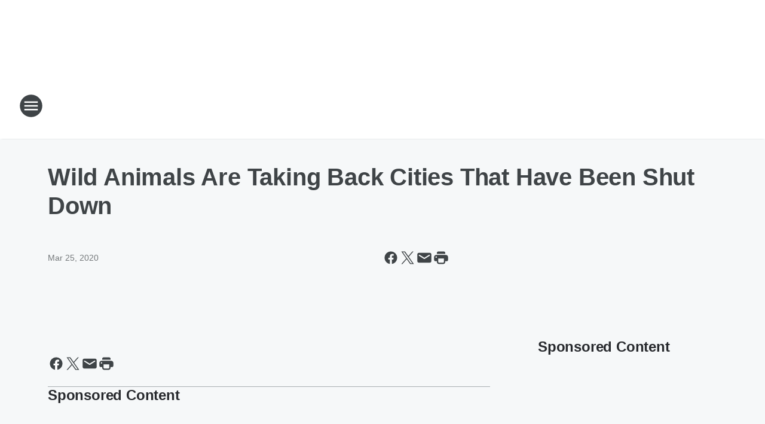

--- FILE ---
content_type: text/html; charset=utf-8
request_url: https://koacolorado.iheart.com/content/2020-03-25-wild-animals-are-taking-back-cities-that-have-been-shut-down/
body_size: 76243
content:
<!DOCTYPE html>
        <html lang="en" dir="ltr">
            <head>
                <meta charset="UTF-8">
                <meta name="viewport" content="width=device-width, initial-scale=1.0">
                
                <style>:root{--color-white:#fff;--color-black:#000;--color-red:red;--color-brand-red:#c6002b;--color-brand-grey:#939697;--palette-red-600:#c6002b;--palette-red-500:#cd212e;--palette-red-400:#e22c3a;--palette-red-300:#f4747c;--palette-red-200:#f79096;--palette-red-100:#f4adb1;--palette-orange-600:#fb6825;--palette-orange-500:#fc833e;--palette-orange-400:#fc9e65;--palette-orange-300:#fdb990;--palette-orange-200:#fdd5bb;--palette-orange-100:#fef1e8;--palette-yellow-600:#fcba38;--palette-yellow-500:#fdc64c;--palette-yellow-400:#fdd36f;--palette-yellow-300:#fddf96;--palette-yellow-200:#feecbf;--palette-yellow-100:#fff8e9;--palette-green-600:#46815a;--palette-green-500:#62aa7b;--palette-green-400:#78d297;--palette-green-300:#8bdea7;--palette-green-200:#9ce2b4;--palette-green-100:#ace7c0;--palette-blue-600:#0055b7;--palette-blue-500:#509da7;--palette-blue-400:#60bac6;--palette-blue-300:#68c8d5;--palette-blue-200:#84dae5;--palette-blue-100:#a3e2eb;--palette-purple-600:#793cb7;--palette-purple-500:#8d5bcd;--palette-purple-400:#a071dc;--palette-purple-300:#a586e5;--palette-purple-200:#b895f2;--palette-purple-100:#c7a3f5;--palette-grey-600:#27292d;--palette-grey-600-rgb:39,41,45;--palette-grey-500:#3f4447;--palette-grey-500-rgb:63,68,71;--palette-grey-400:#717277;--palette-grey-400-rgb:113,114,119;--palette-grey-300:#a9afb2;--palette-grey-300-rgb:169,175,178;--palette-grey-250:#dadfe3;--palette-grey-250-rgb:218,223,227;--palette-grey-200:#e6eaed;--palette-grey-200-rgb:230,234,237;--palette-grey-150:#edf1f3;--palette-grey-150-rgb:237,241,243;--palette-grey-100:#f6f8f9;--palette-grey-100-rgb:246,248,249;--accent-color:var(--palette-grey-600);--station-accent-background:var(--palette-grey-600);--station-accent-background-overlay:var(--accent-color);--station-accent-foreground:var(--color-white);--station-font-family:"Segoe UI",Helvetica,Arial,sans-serif,"Apple Color Emoji","Segoe UI Emoji","Segoe UI Symbol";--body-bgcolor:var(--palette-grey-100);--body-font-family:var(--station-font-family);--body-font-size:1.6rem;--body-font-size-2:1.4rem;--body-text-color:var(--palette-grey-600);--secondary-text-color:var(--palette-grey-500);--caption-text-color:var(--palette-grey-400);--default-link-color:var(--palette-grey-600);--default-link-hover-color:var(--palette-grey-500);--station-link-color:var(--accent-color);--station-link-hover-color:var(--default-link-hover-color);--content-min-width:90rem;--content-max-width:128rem;--grid-vertical-spacing:3.2rem;--base-grid-gap:1.6rem;--region-row-gap:var(--grid-vertical-spacing);--grid-gutter-width:1.6rem;--front-matter-grid-column:2;--two-column-grid-template-columns:var(--grid-gutter-width) minmax(28.8rem,1fr) var(--grid-gutter-width);--full-width-grid-template-columns:1fr;--full-width-grid-block-template-columns:var(--grid-gutter-width) minmax(28.8rem,1fr) var(--grid-gutter-width);--site-theme-overlay-opacity:0.25;--site-theme-foreground-color:var(--palette-grey-500);--site-theme-foreground-hover-color:var(--palette-grey-400);--site-theme-background-color:var(--color-white);--text-highlight-background:var(--color-black);--text-highlight-foreground:var(--color-white);--alert-background-color:var(--palette-blue-600);--alert-foreground-color:var(--color-white);--browser-checker-bg-color:var(--palette-grey-400);--browser-checker-text-color:var(--color-black);--eyebrow-text-color:var(--palette-grey-600);--byline-text-color:var(--palette-grey-600);--button-background:var(--palette-grey-600);--button-foreground:var(--color-white);--button-border:none;--button-padding:1.5rem 2.4rem;--button-radius:99.9rem;--button-font-size:1.5rem;--button-font-weight:600;--button-line-height:2rem;--button-shadow:0 0.1rem 0.3rem rgba(0,0,0,.15);--button-hover-background:var(--palette-grey-500);--button-hover-foreground:var(--color-white);--button-hover-shadow:0 0.3rem 0.5rem rgba(0,0,0,.15);--button-hover-border:var(--button-border);--button-active-background:var(--button-background);--button-active-foreground:var(--button-foreground);--button-active-shadow:var(--button-shadow);--button-active-border:var(--button-border);--button-disabled-background:var(--palette-grey-250);--button-disabled-foreground:var(--palette-grey-300);--button-disabled-shadow:none;--button-disabled-border:var(--button-border);--button-secondary-background:transparent;--button-secondary-foreground:var(--palette-grey-600);--button-secondary-border:0.1rem solid var(--palette-grey-600);--button-secondary-hover-background:var(--palette-grey-150);--button-secondary-hover-foreground:var(--button-secondary-foreground);--button-secondary-hover-border:var(--button-secondary-border);--button-secondary-active-background:var(--palette-grey-600);--button-secondary-active-foreground:var(--color-white);--button-secondary-active-border:var(--button-secondary-border);--button-customized-foreground:var(--body-text-color);--button-customized-background:transparent;--button-customized-hover-foreground:var(--body-text-color);--button-customized-hover-background:transparent;--block-theme-foreground-color:var(--body-text-color);--block-theme-background-color:var(--palette-grey-200);--block-theme-background-overlay:transparent;--heading-vertical-margin:2.4rem;--card-heading-color:var(--palette-grey-600);--card-bg-color:var(--color-white);--card-text-primary-color:var(--palette-grey-600);--card-text-secondary-color:var(--palette-grey-500);--tabs-text-default-color:var(--palette-grey-500);--tabs-text-active-color:var(--palette-grey-600);--fader-bg-color:var(--palette-grey-200);--fader-width:3.2rem;--fader-gradient:linear-gradient(to right,rgba(var(--palette-grey-200-rgb),0) 0%,var(--palette-grey-200) 90%);--viewmore-text-color:var(--palette-grey-600);--heading-text-color:var(--body-text-color);--container-max-width:128rem;--container-horizontal-margin:1.6rem;--container-block-vertical-margin:1.6rem;--container-width:calc(100vw - var(--container-horizontal-margin)*2);--container-block-width:var(--container-width);--navigation-zindex:999;--playerbar-zindex:9;--legalnotice-zindex:10;--modal-zindex:1000;--heading-font-weight:900;--heading-margin-default:0;--heading-1-font-size:3.2rem;--heading-1-line-height:3.6rem;--heading-2-font-size:2.4rem;--heading-2-line-height:2.8rem;--heading-3-font-size:2.4rem;--heading-3-line-height:2.8rem;--heading-4-font-size:1.8rem;--heading-4-line-height:2.2rem;--heading-5-font-size:1.6rem;--heading-5-line-height:2rem;--heading-6-font-size:1.4rem;--heading-6-line-height:1.6rem;--elevation-1:0 0.1rem 0.3rem rgba(0,0,0,.15);--elevation-4:0 0.3rem 0.5rem rgba(0,0,0,.15);--elevation-6:0 0.5rem 0.8rem rgba(0,0,0,.15);--elevation-8:0 0.8rem 2.4rem rgba(0,0,0,.15);--elevation-up:0 -0.1rem 0.3rem -0.3rem #000;--elevation-down:0 0.1rem 0.3rem -0.3rem #000;--weather-icon-color:var(--color-white);--arrow-icon-color:var(--color-white);--icon-default-width:2.4rem;--icon-default-height:2.4rem;--icon-primary-color:var(--palette-grey-500);--icon-secondary-color:var(--color-white);--icon-primary-hover-color:var(--palette-grey-400);--icon-secondary-hover-color:var(--color-white);--search-input-foreground:var(--palette-grey-600);--search-input-background:transparent;--search-container-background:var(--color-white);--search-input-placeholder:var(--palette-grey-400);--template-grid-height:100%}@media screen and (min-width:768px){:root{--max-gutter:calc((100% - var(--container-max-width))/2);--grid-gutter-width:minmax(2rem,var(--max-gutter));--base-grid-gap:3.2rem;--two-column-grid-template-columns:var(--grid-gutter-width) minmax(32rem,60rem) minmax(32rem,38rem) var(--grid-gutter-width)}}@media screen and (min-width:1060px){:root{--grid-gutter-width:minmax(8rem,var(--max-gutter));--two-column-grid-template-columns:var(--grid-gutter-width) minmax(52rem,90rem) 38rem var(--grid-gutter-width);--full-width-grid-block-template-columns:var(--grid-gutter-width) minmax(90rem,1fr) var(--grid-gutter-width);--container-horizontal-margin:8rem;--container-block-vertical-margin:3.2rem;--heading-1-font-size:4rem;--heading-1-line-height:4.8rem;--heading-2-font-size:3.2rem;--heading-2-line-height:3.6rem}}body.theme-night{--site-theme-foreground-color:var(--palette-grey-100);--site-theme-foreground-hover-color:var(--palette-grey-300);--site-theme-background-color:var(--color-black);--alert-background-color:var(--color-white);--alert-foreground-color:var(--color-black);--search-input-foreground:var(--site-theme-foreground-color);--search-container-background:var(--site-theme-background-color);--search-input-placeholder:var(--site-theme-foreground-hover-color);--station-accent-background:var(--color-white);--station-accent-background-overlay:var(--accent-color);--station-accent-foreground:var(--color-black);--block-theme-background-color:var(--palette-grey-600);--block-theme-background-overlay:var(--accent-color);--block-theme-foreground-color:var(--color-white)}body.theme-night .themed-block{--tabs-text-default-color:var(--palette-grey-100);--tabs-text-active-color:var(--palette-grey-200);--card-text-primary-color:var(--block-theme-foreground-color);--card-text-secondary-color:var(--block-theme-foreground-color);--viewmore-text-color:var(--block-theme-foreground-color);--icon-primary-color:var(--block-theme-foreground-color);--heading-text-color:var(--block-theme-foreground-color);--default-link-color:var(--block-theme-foreground-color);--body-text-color:var(--block-theme-foreground-color);--fader-gradient:none;--eyebrow-text-color:var(--block-theme-foreground-color);--button-background:var(--color-white);--button-foreground:var(--palette-grey-600);--button-border:none;--button-hover-background:var(--palette-grey-100);--button-hover-foreground:var(--palette-grey-600);--button-active-background:var(--button-hover-background);--button-active-foreground:var(--button-hover-foreground);--button-disabled-background:var(--palette-grey-400);--button-disabled-foreground:var(--palette-grey-300);--button-secondary-background:transparent;--button-secondary-foreground:var(--color-white);--button-secondary-border:0.1rem solid var(--palette-grey-100);--button-secondary-hover-background:var(--palette-grey-100);--button-secondary-hover-foreground:var(--palette-grey-600);--button-secondary-hover-border:var(--button-secondary-border);--button-secondary-active-background:var(--color-white);--button-secondary-active-foreground:var(--palette-grey-600);--button-secondary-active-border:var(--button-secondary-border)}body.template-coast{--accent-color:var(--palette-grey-100);--body-bgcolor:var(--color-black);--body-text-color:var(--color-white);--card-heading-color:var(--color-white);--card-bg-color:transparent;--card-text-primary-color:var(--color-white);--card-text-secondary-color:var(--palette-grey-100);--heading-text-color:var(--body-text-color);--tabs-text-default-color:var(--color-white);--tabs-text-active-color:var(--palette-grey-100);--button-customized-foreground:var(--default-link-color);--button-customized-hover-foreground:var(--default-link-hover-color)}.card-title{font-size:var(--heading-4-font-size);font-weight:var(--heading-font-weight);line-height:var(--heading-4-line-height)}.alerts:not(:empty),.themed-block{background-color:var(--block-theme-background-color);max-width:none;position:relative}.theme-night .alerts:not(:empty)>*,.theme-night .themed-block>*{position:relative;z-index:1}.theme-night .alerts:not(:empty):before,.theme-night .themed-block:before{background-color:var(--block-theme-background-overlay);content:"";display:inline-flex;height:100%;left:0;opacity:var(--site-theme-overlay-opacity);position:absolute;top:0;width:100%;z-index:0}.subheading{color:var(--secondary-text-color)}.caption{color:var(--caption-text-color)}.scroll-blocker{background-color:rgba(0,0,0,.7);height:100vh;left:0;opacity:0;position:fixed;top:0;transition:visibility 0s ease-in-out,opacity .3s;visibility:hidden;width:100%;z-index:10}.no-content{display:none}.hidden{display:none!important}.search-button{background-color:transparent;border:none;cursor:pointer;line-height:0;margin:0;padding:0}.search-button svg .primary-path{fill:var(--icon-primary-color)}.search-button:active svg .primary-path,.search-button:hover svg .primary-path{fill:var(--icon-primary-hover-color)}.text-default{color:var(--palette-grey-500)}.text-headline{color:var(--palette-grey-600)}.text-caption{color:var(--palette-grey-400)}.text-on-dark{color:#fff}.text-on-light{color:var(--palette-grey-500)}.text-inactive{color:var(--palette-grey-300)}.text-link{color:var(--palette-red-400)}.bg-default{background-color:var(--palette-grey-100)}.bg-light{background-color:#fff}.bg-dark{background-color:var(--palette-grey-600)}.bg-inactive{background-color:var(--palette-grey-300)}.bg-selected{background-color:var(--palette-red-400)}.border-default{border-color:var(--palette-grey-300)}.border-neutral-light{border-color:var(--palette-grey-200)}.border-neutral-dark{border-color:var(--palette-grey-400)}.border-dark{border-color:var(--palette-grey-500)}.card{box-shadow:var(--elevation-1)}.card:hover{box-shadow:var(--elevation-4)}.menu{box-shadow:var(--elevation-6)}.dialog{box-shadow:var(--elevation-8)}.elevation-01,.navigation-bar{box-shadow:var(--elevation-1)}.elevation-01,.elevation-04{border-radius:.6rem}.elevation-04{box-shadow:var(--elevation-4)}.elevation-06{border-radius:.6rem;box-shadow:var(--elevation-6)}.elevation-08{border-radius:.6rem;box-shadow:var(--elevation-8)}.elevation-up{border-radius:.6rem;box-shadow:var(--elevation-up)}.img-responsive{height:auto;max-width:100%}.warning-text{background:var(--palette-yellow-300);border-radius:.6rem;box-shadow:0 .4rem .4rem rgba(0,0,0,.1);color:var(--palette-grey-600);display:flex;font-size:1.6rem;font-weight:400;gap:.8rem;padding:1.6rem;width:100%}.warning-text:before{content:url("data:image/svg+xml;utf8,<svg xmlns='http://www.w3.org/2000/svg' fill='brown'><path d='M11.777.465a.882.882 0 00-1.554 0L.122 18.605C-.224 19.225.208 20 .899 20H21.1c.691 0 1.123-.775.777-1.395L11.777.465zM11 12.5c-.55 0-1-.45-1-1v-4c0-.55.45-1 1-1s1 .45 1 1v4c0 .55-.45 1-1 1zm0 4a1 1 0 110-2 1 1 0 010 2z' /></svg>");display:block;height:2rem;width:2.2rem}.fader{position:relative}.fader:after{background:var(--fader-gradient);content:"";display:inline-block;height:100%;position:absolute;right:-.1rem;top:-.1rem;width:var(--fader-width)}.fader .fade{display:none}.alerts:not(:empty){margin-bottom:-.1rem;padding:2.4rem 0}hr.divider{background-color:var(--palette-grey-300);border:none;height:.1rem;margin:0}hr.dark{background:var(--palette-grey-400)}html{font-size:10px;margin:0;max-width:100vw;padding:0;width:100%}html *{box-sizing:border-box}@-moz-document url-prefix(){body{font-weight:lighter}}body{background-color:var(--body-bgcolor);color:var(--body-text-color);font-family:var(--body-font-family);font-size:var(--body-font-size);margin:0;overflow:hidden;overflow-anchor:none;padding:0;position:relative;width:100%}body.no-scroll{height:100vh;overflow:hidden}body.no-scroll .scroll-blocker{opacity:1;visibility:visible}a{color:var(--default-link-color)}a.next-page{height:.1rem;visibility:hidden}h1,h2,h3,h4,h5,h6{color:var(--heading-text-color);font-weight:var(--heading-font-weight);margin:var(--heading-margin-default)}h1,h2,h3,h4{letter-spacing:-.02rem}h1{font-size:var(--heading-1-font-size);line-height:var(--heading-1-line-height)}h2{font-size:var(--heading-2-font-size);line-height:var(--heading-2-line-height)}h3{font-size:var(--heading-3-font-size);line-height:var(--heading-3-line-height)}h4{font-size:var(--heading-4-font-size);line-height:var(--heading-4-line-height)}h5{font-size:var(--heading-5-font-size);line-height:var(--heading-5-line-height)}h6{font-size:var(--heading-6-font-size);line-height:var(--heading-6-line-height)}figure{margin:0 auto}[type=email],[type=number],[type=password],input[type=text]{background:#fff;border:.1rem solid #717277;border-radius:.6rem}.tabbed-item:focus{background-color:#ff0!important;outline:.2rem dashed red!important}button{font-family:var(--body-font-family)}svg .primary-path{fill:var(--icon-primary-color)}svg .secondary-path{fill:var(--icon-secondary-color)}::selection{background-color:var(--text-highlight-background);color:var(--text-highlight-foreground)}@media print{@page{size:A4 portrait;margin:1cm}::-webkit-scrollbar{display:none}body{background:#fff!important;color:#000;font:13pt Georgia,Times New Roman,Times,serif;line-height:1.3;margin:0}#app{display:block;height:100%;width:auto}h1{font-size:24pt}h2,h3,h4{font-size:14pt;margin-top:2.5rem}h1,h2,h3,h4,h5,h6{page-break-after:avoid}a,blockquote,h1,h2,h3,h4,h5,h6,img,p{page-break-inside:avoid}img{page-break-after:avoid}pre,table{page-break-inside:avoid}a,a:link,a:visited{background:transparent;color:#520;font-weight:700;text-align:left;text-decoration:underline}a[href^="#"]{font-weight:400;text-decoration:none}a:after>img,article a[href^="#"]:after{content:""}address,blockquote,dd,dt,li,p{font-size:100%}ol,ul{list-style:square;margin-bottom:20pt;margin-left:18pt}li{line-height:1.6em}.component-site-header{display:block;position:relative}.component-site-header .main-header-items{display:block;width:100%}iframe{height:0!important;line-height:0pt!important;overflow:hidden!important;white-space:nowrap;width:0!important}.component-ad-unit,.component-pushdown,.component-recommendation,.component-social-network-icons,.footer-national-links,.lower-footer-national-links,.nav-toggler,.search-user-container,.share-icons,iframe,nav{display:none}}.component-app{background-color:pink;display:flex;flex-direction:column}.template-grid{display:grid;grid-template-areas:"router-outlet" "player-bar";grid-template-columns:1fr;grid-template-rows:1fr auto;height:100vh;height:var(--template-grid-height);overflow:hidden}.template-grid>.component-routes{grid-area:router-outlet;overflow:auto}.template-grid>.ihr-player-bar{grid-area:player-bar}
/*# sourceMappingURL=local-critical-style.5a54a2ee878d2c1e77ca.css.map*/</style>
                <link rel="preconnect" href="https://static.inferno.iheart.com" data-reactroot=""/><link rel="preconnect" href="https://i.iheart.com" data-reactroot=""/><link rel="preconnect" href="https://webapi.radioedit.iheart.com" data-reactroot=""/><link rel="preconnect" href="https://us.api.iheart.com" data-reactroot=""/><link rel="preconnect" href="https://https://cdn.cookielaw.org" data-reactroot=""/><link rel="preconnect" href="https://www.iheart.com" data-reactroot=""/><link rel="dns-prefetch" href="https://static.inferno.iheart.com" data-reactroot=""/><link rel="preload" href="https://cdn.cookielaw.org/consent/7d044e9d-e966-4b73-b448-a29d06f71027/otSDKStub.js" as="script" data-reactroot=""/><link rel="preload" href="https://cdn.cookielaw.org/opt-out/otCCPAiab.js" as="script" data-reactroot=""/>
                
                <link data-chunk="bundle" rel="stylesheet" href="https://static.inferno.iheart.com/inferno/styles/bundle.ae0ba735483751a796dd.css">
<link data-chunk="local" rel="stylesheet" href="https://static.inferno.iheart.com/inferno/styles/local.bc06f128f534d4a5d747.css">
<link data-chunk="FrontMatter-component" rel="stylesheet" href="https://static.inferno.iheart.com/inferno/styles/FrontMatter-component.2085be03ea772e448ffc.css">
<link data-chunk="Heading-component" rel="stylesheet" href="https://static.inferno.iheart.com/inferno/styles/Heading-component.d79a5c95e6ef67a97bca.css">
<link data-chunk="core-page-blocks-recommendation-Recommendation-component" rel="stylesheet" href="https://static.inferno.iheart.com/inferno/styles/core-page-blocks-recommendation-Recommendation-component.2fbf0f823711108d2479.css">
<link data-chunk="core-page-blocks-datasource-DatasourceLoader-component" rel="stylesheet" href="https://static.inferno.iheart.com/inferno/styles/core-page-blocks-datasource-DatasourceLoader-component.ed118ca85e0cefc658b6.css">
                <style data-reactroot="">:root {
        --station-font-family: "Roboto","Segoe UI",Helvetica,Arial,sans-serif,"Apple Color Emoji","Segoe UI Emoji","Segoe UI Symbol";
        --gradient-start: hsl(25,93.6%,30.1%);
        --gradient-stop: hsl(25,93.6%,24.1%);
        
                --accent-color: #d55e07;
            
        
             --darkFooterColor: hsl(25,93.6%,28.1%);
             
        --premiere-footer-dark-color:var(--darkFooterColor);
    }</style>
                
                <title data-rh="true">Wild Animals Are Taking Back Cities That Have Been Shut Down | KOA 850 AM &amp; 94.1 FM</title>
                <link data-rh="true" rel="shortcut icon" type="" title="" href="https://i.iheart.com/v3/re/assets.brands/6421a47d11dd836151c9bf67?ops=gravity(%22center%22),contain(32,32),quality(65)"/><link data-rh="true" rel="apple-touch-icon" type="" title="" href="https://i.iheart.com/v3/re/assets.brands/6421a47d11dd836151c9bf67?ops=new(),flood(%22white%22),swap(),merge(%22over%22),gravity(%22center%22),contain(167,167),quality(80),format(%22png%22)"/><link data-rh="true" rel="image_src" type="" title="" href="https://i.iheart.com/v3/re/new_assets/5911f63c2e51b32cb2ac27f6?ops=gravity(%22north%22),fit(1200,675),quality(65)"/><link data-rh="true" rel="canonical" type="" title="" href="https://koanewsradio.iheart.com/content/2020-03-25-wild-animals-are-taking-back-cities-that-have-been-shut-down/"/>
                <meta data-rh="true" property="og:locale" content="en_us"/><meta data-rh="true" name="msapplication-TileColor" content="#fff"/><meta data-rh="true" name="msvalidate.01" content="E98E323249F89ACF6294F958692E230B"/><meta data-rh="true" name="format-detection" content="telephone=no"/><meta data-rh="true" name="theme-color" content="#d55e07"/><meta data-rh="true" property="og:title" content="Wild Animals Are Taking Back Cities That Have Been Shut Down | KOA 850 AM &amp; 94.1 FM"/><meta data-rh="true" property="twitter:title" content="Wild Animals Are Taking Back Cities That Have Been Shut Down | KOA 850 AM &amp; 94.1 FM"/><meta data-rh="true" itemprop="name" content="Wild Animals Are Taking Back Cities That Have Been Shut Down | KOA 850 AM &amp; 94.1 FM"/><meta data-rh="true" name="description" content="KOA 850 AM &amp; 94.1 FM | Colorado’s News, Talk &amp; Sports Station | Denver Broncos, Colorado Rockies and University of Colorado Football &amp; Basketball"/><meta data-rh="true" property="og:description" content="KOA 850 AM &amp; 94.1 FM | Colorado’s News, Talk &amp; Sports Station | Denver Broncos, Colorado Rockies and University of Colorado Football &amp; Basketball"/><meta data-rh="true" property="twitter:description" content="KOA 850 AM &amp; 94.1 FM | Colorado’s News, Talk &amp; Sports Station | Denver Broncos, Colorado Rockies and University of Colorado Football &amp; Basketball"/><meta data-rh="true" itemprop="description" content="KOA 850 AM &amp; 94.1 FM | Colorado’s News, Talk &amp; Sports Station | Denver Broncos, Colorado Rockies and University of Colorado Football &amp; Basketball"/><meta data-rh="true" name="keywords" content="denver, broncos, colorado, rockies, cu, buffs, 850, koa, traffic, denver, radio, advertising, commercials, news talk, denver news talk, talk radio denver, talk radio"/><meta data-rh="true" property="og:url" content="https://koacolorado.iheart.com/content/2020-03-25-wild-animals-are-taking-back-cities-that-have-been-shut-down/"/><meta data-rh="true" property="twitter:url" content="https://koacolorado.iheart.com/content/2020-03-25-wild-animals-are-taking-back-cities-that-have-been-shut-down/"/><meta data-rh="true" itemprop="url" content="https://koacolorado.iheart.com/content/2020-03-25-wild-animals-are-taking-back-cities-that-have-been-shut-down/"/><meta data-rh="true" name="thumbnail" content="https://i.iheart.com/v3/re/new_assets/5911f63c2e51b32cb2ac27f6?ops=gravity(%22north%22),fit(1200,675),quality(65)"/><meta data-rh="true" property="og:image" content="https://i.iheart.com/v3/re/new_assets/5911f63c2e51b32cb2ac27f6?ops=gravity(%22north%22),fit(1200,675),quality(65)"/><meta data-rh="true" property="og:image:width" content="1200"/><meta data-rh="true" property="og:image:height" content="675"/><meta data-rh="true" property="twitter:image" content="https://i.iheart.com/v3/re/new_assets/5911f63c2e51b32cb2ac27f6?ops=gravity(%22north%22),fit(1200,675),quality(65)"/><meta data-rh="true" itemprop="image" content="https://i.iheart.com/v3/re/new_assets/5911f63c2e51b32cb2ac27f6?ops=gravity(%22north%22),fit(1200,675),quality(65)"/><meta data-rh="true" name="msapplication-TileImage" content="https://i.iheart.com/v3/re/new_assets/5911f63c2e51b32cb2ac27f6?ops=gravity(%22north%22),fit(1200,675),quality(65)"/><meta data-rh="true" property="twitter:card" content="summary_large_image"/><meta data-rh="true" property="twitter:site" content="@KOAColorado"/><meta data-rh="true" property="twitter:creator" content="@KOAColorado"/><meta data-rh="true" property="twitter:domain" content="koacolorado.iheart.com"/><meta data-rh="true" property="og:site_name" content="KOA 850 AM &amp; 94.1 FM"/><meta data-rh="true" name="application-name" content="KOA 850 AM &amp; 94.1 FM"/><meta data-rh="true" property="fb:pages" content="213175637164"/><meta data-rh="true" name="google-site-verification" content="p2FWrUKxtwBmQgHV4CjD80oKdZZBjmMNByoWvZMsYso"/><meta data-rh="true" property="twitter::tile:image" content="https://i.iheart.com/v3/re/new_assets/5911f63c2e51b32cb2ac27f6?ops=gravity(%22north%22),fit(1200,675),quality(65)"/><meta data-rh="true" property="og:type" content="article"/><meta data-rh="true" property="twitter:tile:template:testing" content="1"/><meta data-rh="true" name="robots" content="max-image-preview:large"/>
                
            </head>
            <body class="theme-light template-default">
                <div id="app"><div class="component-template template-grid" data-reactroot=""><div class="component-routes"><div class="component-pushdown"><div tabindex="-1" class="component-ad-unit lazy-load" data-position="3330" data-split="50" id="dfp-ad-3330-ad:top-leaderboard"></div></div><header class="component-site-header"><section class="main-header-items"><button aria-label="Open Site Navigation" class="nav-toggler" tabindex="0"><svg tabindex="-1" focusable="false" class="svg-icon icon-hamburger" width="32px" height="32px" viewBox="0 0 32 32" fill="none" xmlns="http://www.w3.org/2000/svg"><circle cx="16" cy="16" r="15" fill="none" stroke="none" stroke-width="2"></circle><path fill-rule="evenodd" clip-rule="evenodd" tabindex="-1" class="primary-path" fill="none" d="M7 22h18v-2H7v2zm0-5h18v-2H7v2zm0-7v2h18v-2H7z"></path></svg></button><nav class="" tabindex="-1" aria-hidden="true" aria-label="Primary Site Navigation" id="component-site-nav"><header class="navbar-header"><figure class="component-station-logo"><a aria-label="Station Link" tabindex="0" href="/"><img src="https://i.iheart.com/v3/re/assets.brands/6421a47d11dd836151c9bf67?ops=gravity(%22center%22),contain(180,60)&amp;quality=80" data-src="https://i.iheart.com/v3/re/assets.brands/6421a47d11dd836151c9bf67?ops=gravity(%22center%22),contain(180,60)&amp;quality=80" data-srcset="https://i.iheart.com/v3/re/assets.brands/6421a47d11dd836151c9bf67?ops=gravity(%22center%22),contain(180,60)&amp;quality=80 1x,https://i.iheart.com/v3/re/assets.brands/6421a47d11dd836151c9bf67?ops=gravity(%22center%22),contain(360,120)&amp;quality=80 2x" sizes="" alt="KOA 850 AM &amp; 94.1 FM - Colorado’s News, Talk &amp; Sports Station" class="lazyload" srcSet="https://i.iheart.com/v3/re/assets.brands/6421a47d11dd836151c9bf67?ops=gravity(%22center%22),contain(180,60)&amp;quality=80 1x,https://i.iheart.com/v3/re/assets.brands/6421a47d11dd836151c9bf67?ops=gravity(%22center%22),contain(360,120)&amp;quality=80 2x" width="180" height="60"/></a></figure><button class="CloseButton-module_close_4S+oa undefined" aria-label="Close Site Navigation" tabindex="0"><svg class="svg-icon icon-close" focusable="false" tabindex="-1" aria-hidden="true" width="24" height="24" viewBox="0 0 24 24" fill="none" xmlns="http://www.w3.org/2000/svg"><path aria-hidden="true" focusable="false" tabindex="-1" class="primary-path" d="M18.3 5.70997C17.91 5.31997 17.28 5.31997 16.89 5.70997L12 10.59L7.10997 5.69997C6.71997 5.30997 6.08997 5.30997 5.69997 5.69997C5.30997 6.08997 5.30997 6.71997 5.69997 7.10997L10.59 12L5.69997 16.89C5.30997 17.28 5.30997 17.91 5.69997 18.3C6.08997 18.69 6.71997 18.69 7.10997 18.3L12 13.41L16.89 18.3C17.28 18.69 17.91 18.69 18.3 18.3C18.69 17.91 18.69 17.28 18.3 16.89L13.41 12L18.3 7.10997C18.68 6.72997 18.68 6.08997 18.3 5.70997Z" fill="#3F4447"></path></svg></button></header><hr class="divider"/><section class="nav-inner-wrapper"><ul style="max-height:calc(100vh - 100px)" class="menu-container main-nav"><li class="menu-top-label"><button aria-label="Listen" class="button-text" tabindex="0"><span class="menu-label">Listen</span></button></li><li data-testid="menu-top-label" class="menu-top-label menu-toggler"><button aria-label="Toggle Menu for On-Air" class="button-text" tabindex="0"><span class="menu-label">On-Air</span><svg tabindex="-1" focusable="false" class="svg-icon icon-expand" width="24" height="24" viewBox="0 0 24 24" fill="none" xmlns="http://www.w3.org/2000/svg"><path class="primary-path" tabindex="-1" d="M15.88 9.29006L12 13.1701L8.11998 9.29006C7.72998 8.90006 7.09998 8.90006 6.70998 9.29006C6.31998 9.68006 6.31998 10.3101 6.70998 10.7001L11.3 15.2901C11.69 15.6801 12.32 15.6801 12.71 15.2901L17.3 10.7001C17.69 10.3101 17.69 9.68006 17.3 9.29006C16.91 8.91006 16.27 8.90006 15.88 9.29006Z"></path></svg></button><ul class="submenu-container" aria-hidden="true"><li><a aria-label="On-Air Schedule" tabindex="0" href="/schedule/">On-Air Schedule</a></li><li><a aria-label="Our Podcasts" tabindex="0" href="/podcasts/">Our Podcasts</a></li><li><a href="#" target="_self" aria-label="WEEKDAY SHOWS">WEEKDAY SHOWS</a></li><li><a aria-label="- Colorado&#x27;s Morning News with Jeana Gondek" tabindex="0" href="/featured/colorado-s-morning-news/">- Colorado&#x27;s Morning News with Jeana Gondek</a></li><li><a aria-label="- Ross Kaminsky on the News with Jeana Gondek" tabindex="0" href="/featured/ross-kaminsky/">- Ross Kaminsky on the News with Jeana Gondek</a></li><li><a aria-label="- The Situation with Michael Brown " tabindex="0" href="/featured/the-michael-brown-show/">- The Situation with Michael Brown </a></li><li><a aria-label="- Mandy Connell" tabindex="0" href="/featured/mandy-connell/">- Mandy Connell</a></li><li><a aria-label="- KOA Sports" tabindex="0" href="/featured/koa-sports-zoo/">- KOA Sports</a></li><li><a aria-label="- Broncos Country Tonight" tabindex="0" href="/featured/broncos-country-tonight/">- Broncos Country Tonight</a></li><li><a aria-label="- George Noory" tabindex="0" href="/featured/coast-to-coast-am/">- George Noory</a></li><li><a href="#" target="_self" aria-label="WEEKEND SHOWS">WEEKEND SHOWS</a></li><li><a aria-label="- Long Term Care Radio" tabindex="0" href="/featured/long-term-care-radio-with-brian-ott/">- Long Term Care Radio</a></li><li><a aria-label="- The Retirement Summit" tabindex="0" href="/featured/the-retirement-summit/">- The Retirement Summit</a></li><li><a href="https://creativeplanning.com/radio" target="_self" aria-label="- Creative Planning Presents Rethink Your Money with John Hagensen">- Creative Planning Presents Rethink Your Money with John Hagensen</a></li><li><a aria-label="- Bell &amp; Pollock" tabindex="0" href="/featured/champions-of-the-people-with-bell-and-pollock/">- Bell &amp; Pollock</a></li><li><a href="https://www.iheart.com/podcast/1248-peace-to-you-49307024/" target="_blank" rel="noopener" aria-label="- Peace to You">- Peace to You</a></li><li><a href="https://www.lutheranhour.org/" target="_blank" rel="noopener" aria-label="- The Lutheran Hour">- The Lutheran Hour</a></li><li><a aria-label="- Mile High Money" tabindex="0" href="/featured/mile-high-money/">- Mile High Money</a></li><li><a aria-label="- Zach Segars" tabindex="0" href="/featured/zach-segars/">- Zach Segars</a></li></ul></li><li data-testid="menu-top-label" class="menu-top-label menu-toggler"><button aria-label="Toggle Menu for Sports" class="button-text" tabindex="0"><span class="menu-label">Sports</span><svg tabindex="-1" focusable="false" class="svg-icon icon-expand" width="24" height="24" viewBox="0 0 24 24" fill="none" xmlns="http://www.w3.org/2000/svg"><path class="primary-path" tabindex="-1" d="M15.88 9.29006L12 13.1701L8.11998 9.29006C7.72998 8.90006 7.09998 8.90006 6.70998 9.29006C6.31998 9.68006 6.31998 10.3101 6.70998 10.7001L11.3 15.2901C11.69 15.6801 12.32 15.6801 12.71 15.2901L17.3 10.7001C17.69 10.3101 17.69 9.68006 17.3 9.29006C16.91 8.91006 16.27 8.90006 15.88 9.29006Z"></path></svg></button><ul class="submenu-container" aria-hidden="true"><li><a aria-label="Denver Broncos" tabindex="0" href="/featured/koa-denver-broncos/">Denver Broncos</a></li><li><a aria-label="Colorado Rockies" tabindex="0" href="/featured/colorado-rockies/">Colorado Rockies</a></li><li><a aria-label="Colorado Buffaloes" tabindex="0" href="/featured/cu-buffs/">Colorado Buffaloes</a></li></ul></li><li data-testid="menu-top-label" class="menu-top-label menu-toggler"><button aria-label="Toggle Menu for Our Podcasts" class="button-text" tabindex="0"><span class="menu-label">Our Podcasts</span><svg tabindex="-1" focusable="false" class="svg-icon icon-expand" width="24" height="24" viewBox="0 0 24 24" fill="none" xmlns="http://www.w3.org/2000/svg"><path class="primary-path" tabindex="-1" d="M15.88 9.29006L12 13.1701L8.11998 9.29006C7.72998 8.90006 7.09998 8.90006 6.70998 9.29006C6.31998 9.68006 6.31998 10.3101 6.70998 10.7001L11.3 15.2901C11.69 15.6801 12.32 15.6801 12.71 15.2901L17.3 10.7001C17.69 10.3101 17.69 9.68006 17.3 9.29006C16.91 8.91006 16.27 8.90006 15.88 9.29006Z"></path></svg></button><ul class="submenu-container" aria-hidden="true"><li><a aria-label="Susie Wargin’s CommonSpirit Health Medical Minute" tabindex="0" href="/content/medical-minute-with-commonspirit-health/">Susie Wargin’s CommonSpirit Health Medical Minute</a></li><li><a href="https://www.iheart.com/podcast/269-the-dave-logan-podcast-49636201/" target="_self" aria-label="The Dave Logan Denver Broncos Podcast">The Dave Logan Denver Broncos Podcast</a></li><li><a href="https://www.iheart.com/podcast/759-the-ross-kaminsky-show-20710514/" target="_self" aria-label="The Ross Kaminsky Show">The Ross Kaminsky Show</a></li><li><a aria-label="The Situation with Michael Brown" tabindex="0" href="/featured/the-michael-brown-show/">The Situation with Michael Brown</a></li><li><a href="https://www.iheart.com/podcast/139-mandy-connell-26936030/" target="_self" aria-label="The Mandy Connell Podcast">The Mandy Connell Podcast</a></li><li><a href="https://www.iheart.com/podcast/1248-koa-sports-48955823/" target="_self" aria-label="KOA Sports">KOA Sports</a></li><li><a href="https://www.iheart.com/podcast/1248-broncos-country-tonight-47478560/" target="_self" aria-label="Broncos Country Tonight">Broncos Country Tonight</a></li><li><a href="https://www.iheart.com/podcast/269-cut-traded-fired-retired-101085199/" target="_self" aria-label="Cut Traded Fired Retired">Cut Traded Fired Retired</a></li><li><a href="https://www.iheart.com/podcast/1248-taking-it-for-granted-76197290/" target="_self" aria-label="Taking it for Granted">Taking it for Granted</a></li><li><a aria-label="A to Z with AROD &amp; ZACH" tabindex="0" href="/featured/a-to-z-with-arod-zach/">A to Z with AROD &amp; ZACH</a></li></ul></li><li data-testid="menu-top-label" class="menu-top-label menu-toggler"><button aria-label="Toggle Menu for News" class="button-text" tabindex="0"><span class="menu-label">News</span><svg tabindex="-1" focusable="false" class="svg-icon icon-expand" width="24" height="24" viewBox="0 0 24 24" fill="none" xmlns="http://www.w3.org/2000/svg"><path class="primary-path" tabindex="-1" d="M15.88 9.29006L12 13.1701L8.11998 9.29006C7.72998 8.90006 7.09998 8.90006 6.70998 9.29006C6.31998 9.68006 6.31998 10.3101 6.70998 10.7001L11.3 15.2901C11.69 15.6801 12.32 15.6801 12.71 15.2901L17.3 10.7001C17.69 10.3101 17.69 9.68006 17.3 9.29006C16.91 8.91006 16.27 8.90006 15.88 9.29006Z"></path></svg></button><ul class="submenu-container" aria-hidden="true"><li><a aria-label="Colorado&#x27;s Morning News" tabindex="0" href="/featured/colorado-s-morning-news/">Colorado&#x27;s Morning News</a></li><li><a aria-label="Local News" tabindex="0" href="/featured/colorado-news/">Local News</a></li><li><a aria-label="National News" tabindex="0" href="/topic/national-news/">National News</a></li><li><a aria-label="Traffic Conditions" tabindex="0" href="/traffic/">Traffic Conditions</a></li><li><a href="https://kdvr.com/weather/" target="_blank" rel="noopener" aria-label="FOX31 Pinpoint Weather">FOX31 Pinpoint Weather</a></li><li><a href="https://kdvr.com/weather/closings/" target="_blank" rel="noopener" aria-label="Closings &amp; Delays">Closings &amp; Delays</a></li></ul></li><li data-testid="menu-top-label" class="menu-top-label menu-toggler"><button aria-label="Toggle Menu for Info" class="button-text" tabindex="0"><span class="menu-label">Info</span><svg tabindex="-1" focusable="false" class="svg-icon icon-expand" width="24" height="24" viewBox="0 0 24 24" fill="none" xmlns="http://www.w3.org/2000/svg"><path class="primary-path" tabindex="-1" d="M15.88 9.29006L12 13.1701L8.11998 9.29006C7.72998 8.90006 7.09998 8.90006 6.70998 9.29006C6.31998 9.68006 6.31998 10.3101 6.70998 10.7001L11.3 15.2901C11.69 15.6801 12.32 15.6801 12.71 15.2901L17.3 10.7001C17.69 10.3101 17.69 9.68006 17.3 9.29006C16.91 8.91006 16.27 8.90006 15.88 9.29006Z"></path></svg></button><ul class="submenu-container" aria-hidden="true"><li><a aria-label="Calendar" tabindex="0" href="/calendar/">Calendar</a></li><li><a aria-label="Listen on your Smart Speaker" tabindex="0" href="/amazon-alexa-and-google-home/">Listen on your Smart Speaker</a></li><li><a aria-label="iHeartRadio App" tabindex="0" href="/apps/">iHeartRadio App</a></li><li><a href="https://freedom937.iheart.com/" target="_blank" rel="noopener" aria-label="Our Sister-Station:  Freedom 93.7">Our Sister-Station:  Freedom 93.7</a></li><li><a href="http://www.neverforgottenfund.org" target="_blank" rel="noopener" aria-label="Never Forgotten Fund">Never Forgotten Fund</a></li><li><a href="https://twitter.com/KOAColorado" target="_blank" rel="noopener" aria-label="Twitter">Twitter</a></li><li><a href="https://www.facebook.com/KOAColorado" target="_blank" rel="noopener" aria-label="Facebook">Facebook</a></li></ul></li><li class="menu-top-label menu-toggler"><button aria-label="Toggle Menu for Contests &amp; Promotions" class="button-text" tabindex="0"><span class="menu-label">Contests &amp; Promotions</span><svg tabindex="-1" focusable="false" class="svg-icon icon-expand" width="24" height="24" viewBox="0 0 24 24" fill="none" xmlns="http://www.w3.org/2000/svg"><path class="primary-path" tabindex="-1" d="M15.88 9.29006L12 13.1701L8.11998 9.29006C7.72998 8.90006 7.09998 8.90006 6.70998 9.29006C6.31998 9.68006 6.31998 10.3101 6.70998 10.7001L11.3 15.2901C11.69 15.6801 12.32 15.6801 12.71 15.2901L17.3 10.7001C17.69 10.3101 17.69 9.68006 17.3 9.29006C16.91 8.91006 16.27 8.90006 15.88 9.29006Z"></path></svg></button><ul class="submenu-container" aria-hidden="true"><li><a href="https://www.donorschoose.org/iheartradio" target="_blank" rel="noopener" aria-label="Give Your Favorite Teacher A Chance To Win $5,000 In Classroom Supplies!">Give Your Favorite Teacher A Chance To Win $5,000 In Classroom Supplies!</a></li><li><a href="https://www.iheartradiobroadway.com/featured/iheart-amda/" target="_blank" rel="noopener" aria-label="Win A Full-Tuition Scholarship To AMDA College Of The Performing Arts!">Win A Full-Tuition Scholarship To AMDA College Of The Performing Arts!</a></li><li><a aria-label="A Hero&#x27;s Thank You" tabindex="0" href="/promotions/a-heros-thank-you-1837629/">A Hero&#x27;s Thank You</a></li><li><a aria-label="Listen to Win $1,000" tabindex="0" href="/promotions/listen-to-win-1000-1843244/">Listen to Win $1,000</a></li><li><a aria-label="All Contests &amp; Promotions" tabindex="0" href="/promotions/">All Contests &amp; Promotions</a></li><li><a aria-label="Contest Rules" tabindex="0" href="/rules/">Contest Rules</a></li></ul></li><li class="menu-top-label"><a tabindex="0" href="/contact/">Contact</a></li><li class="menu-top-label"><a tabindex="0" href="/newsletter/">Newsletter</a></li><li class="menu-top-label"><a tabindex="0" href="/advertise/">Advertise on KOA 850 AM &amp; 94.1 FM</a></li><li class="menu-top-label"><a href="tel:1-844-844-iHeart">1-844-844-iHeart</a></li><ul class="component-social-icons"><li class="icon-container"><a href="//www.facebook.com/KOAColorado" aria-label="Visit us on facebook" target="_blank" rel="noopener"><svg tabindex="-1" focusable="false" class="svg-icon icon-facebook" width="24" height="24" viewBox="0 0 24 24" xmlns="http://www.w3.org/2000/svg" fill="none"><path class="primary-path" tabindex="-1" d="M21 12C21 7.02891 16.9711 3 12 3C7.02891 3 3 7.02891 3 12C3 16.493 6.29062 20.216 10.5938 20.891V14.6016H8.30859V12H10.5938V10.0172C10.5938 7.76191 11.9367 6.51562 13.9934 6.51562C14.9777 6.51562 16.0078 6.69141 16.0078 6.69141V8.90625H14.8723C13.7543 8.90625 13.4062 9.60059 13.4062 10.3125V12H15.9023L15.5033 14.6016H13.4062V20.891C17.7094 20.216 21 16.493 21 12Z" fill="#27292D"></path><path class="secondary-path" tabindex="-1" d="M15.5033 14.6016L15.9023 12H13.4062V10.3125C13.4062 9.60059 13.7543 8.90625 14.8723 8.90625H16.0078V6.69141C16.0078 6.69141 14.9777 6.51562 13.9934 6.51562C11.9367 6.51562 10.5938 7.76191 10.5938 10.0172V12H8.30859V14.6016H10.5938V20.891C11.0525 20.9631 11.5219 21 12 21C12.4781 21 12.9475 20.9631 13.4062 20.891V14.6016H15.5033Z" fill="white"></path></svg></a></li><li class="icon-container"><a href="//www.x.com/KOAColorado" aria-label="Visit us on X" target="_blank" rel="noopener"><svg tabindex="-1" focusable="false" class="svg-icon icon-twitter" xmlns="http://www.w3.org/2000/svg" width="24" height="24" viewBox="0 0 24 24" fill="none"><path class="primary-path" d="M13.7124 10.6218L20.4133 3H18.8254L13.0071 9.61788L8.35992 3H3L10.0274 13.0074L3 21H4.58799L10.7324 14.0113L15.6401 21H21L13.7124 10.6218ZM11.5375 13.0956L10.8255 12.0991L5.16017 4.16971H7.59922L12.1712 10.5689L12.8832 11.5655L18.8262 19.8835H16.3871L11.5375 13.0956Z" fill="#27292D"></path></svg></a></li><li class="icon-container"><a href="//www.instagram.com/KOAColorado" aria-label="Visit us on instagram" target="_blank" rel="noopener"><svg tabindex="-1" focusable="false" class="svg-icon icon-instagram" width="24" height="24" viewBox="0 0 24 24" fill="none" xmlns="http://www.w3.org/2000/svg"><path class="primary-path" tabindex="-1" fill-rule="evenodd" clip-rule="evenodd" d="M12.0001 7.37836C11.086 7.37836 10.1924 7.64941 9.43242 8.15724C8.6724 8.66508 8.08003 9.38688 7.73023 10.2314C7.38043 11.0759 7.28891 12.0051 7.46723 12.9016C7.64556 13.7981 8.08573 14.6216 8.73208 15.268C9.37842 15.9143 10.2019 16.3545 11.0984 16.5328C11.9949 16.7112 12.9242 16.6196 13.7687 16.2698C14.6132 15.92 15.335 15.3277 15.8428 14.5676C16.3506 13.8076 16.6217 12.9141 16.6217 12C16.6217 10.7743 16.1348 9.59873 15.2681 8.732C14.4013 7.86528 13.2258 7.37836 12.0001 7.37836ZM12.0001 15C11.4067 15 10.8267 14.824 10.3334 14.4944C9.84003 14.1647 9.45553 13.6962 9.22847 13.148C9.00141 12.5998 8.94201 11.9966 9.05777 11.4147C9.17353 10.8328 9.45925 10.2982 9.87881 9.87867C10.2984 9.45912 10.8329 9.17341 11.4148 9.05765C11.9968 8.9419 12.6 9.00131 13.1482 9.22838C13.6963 9.45544 14.1649 9.83995 14.4945 10.3333C14.8241 10.8266 15.0001 11.4067 15.0001 12C15.0001 12.7956 14.684 13.5587 14.1214 14.1213C13.5588 14.6839 12.7957 15 12.0001 15Z" fill="#27292D"></path><path class="primary-path" tabindex="-1" d="M17.8842 7.19576C17.8842 7.79222 17.4007 8.27575 16.8042 8.27575C16.2078 8.27575 15.7243 7.79222 15.7243 7.19576C15.7243 6.5993 16.2078 6.11578 16.8042 6.11578C17.4007 6.11578 17.8842 6.5993 17.8842 7.19576Z" fill="#27292D"></path><path class="primary-path" tabindex="-1" fill-rule="evenodd" clip-rule="evenodd" d="M12 3C9.55581 3 9.24921 3.01036 8.28942 3.05416C7.33144 3.09789 6.67723 3.25001 6.10476 3.47251C5.50424 3.69849 4.96024 4.05275 4.51069 4.51058C4.05276 4.9601 3.6984 5.50411 3.47233 6.10466C3.25001 6.67716 3.09789 7.33137 3.05434 8.28935C3.01036 9.24915 3 9.55575 3 12C3 14.4443 3.01036 14.7509 3.05434 15.7107C3.09807 16.6687 3.25019 17.3229 3.47268 17.8953C3.69867 18.4959 4.05293 19.0399 4.51076 19.4894C4.96031 19.9472 5.50431 20.3015 6.10484 20.5275C6.67734 20.75 7.33154 20.9021 8.28949 20.9458C9.24944 20.9896 9.55592 21 12.0002 21C14.4444 21 14.751 20.9896 15.7108 20.9458C16.6688 20.9021 17.323 20.75 17.8955 20.5275C18.4933 20.2963 19.0363 19.9427 19.4896 19.4894C19.9428 19.0362 20.2964 18.4932 20.5276 17.8953C20.7501 17.3228 20.9023 16.6686 20.946 15.7107C20.9898 14.7507 21.0001 14.4443 21.0001 12C21.0001 9.55578 20.9898 9.24915 20.946 8.28935C20.9023 7.33137 20.7501 6.67716 20.5276 6.10469C20.3017 5.50417 19.9474 4.96016 19.4896 4.51062C19.04 4.0527 18.496 3.69836 17.8954 3.47233C17.3229 3.25001 16.6687 3.09789 15.7107 3.05434C14.7509 3.01036 14.4443 3 12 3ZM12 4.62165C14.4031 4.62165 14.6878 4.63084 15.6369 4.67414C16.5144 4.71418 16.9909 4.86077 17.308 4.98402C17.699 5.1283 18.0526 5.35835 18.3429 5.65727C18.6418 5.94757 18.8718 6.30118 19.0161 6.69209C19.1394 7.00923 19.286 7.48577 19.326 8.36326C19.3693 9.31231 19.3785 9.59694 19.3785 12.0001C19.3785 14.4033 19.3693 14.6879 19.326 15.637C19.286 16.5145 19.1393 16.991 19.0161 17.3082C18.8664 17.6963 18.6371 18.0488 18.3429 18.343C18.0487 18.6372 17.6962 18.8665 17.308 19.0162C16.9909 19.1395 16.5144 19.2861 15.6369 19.3261C14.688 19.3694 14.4034 19.3786 12 19.3786C9.59665 19.3786 9.31213 19.3694 8.36316 19.3261C7.48566 19.2861 7.00916 19.1395 6.69199 19.0162C6.30107 18.872 5.94747 18.6419 5.65716 18.343C5.35824 18.0527 5.12819 17.6991 4.98391 17.3082C4.86066 16.991 4.71404 16.5145 4.67403 15.637C4.63073 14.688 4.62155 14.4033 4.62155 12.0001C4.62155 9.59694 4.63073 9.31238 4.67403 8.36326C4.71408 7.48577 4.86066 7.00926 4.98391 6.69209C5.12821 6.30116 5.35828 5.94754 5.65723 5.65723C5.94754 5.35832 6.30115 5.12826 6.69206 4.98398C7.00919 4.86073 7.48574 4.71411 8.36323 4.6741C9.31228 4.6308 9.59683 4.62165 12 4.62165Z" fill="#27292D"></path></svg></a></li><li class="icon-container"><a href="//www.tiktok.com/@koacolorado" aria-label="Visit us on tiktok" target="_blank" rel="noopener"><svg tabindex="-1" focusable="false" class="svg-icon icon-tiktok" width="24" height="24" viewBox="0 0 24 24" xmlns="http://www.w3.org/2000/svg"><path class="primary-path" tabindex="-1" d="M20.7501 6.91071C19.5331 6.84196 18.3823 6.33443 17.5108 5.48214C17.0478 5.03475 16.683 4.49596 16.4394 3.9C16.1913 3.30286 16.0697 2.66078 16.0822 2.01428H12.5822V15.0179C12.5822 17.2143 11.2751 18.5107 9.65367 18.5107C9.26383 18.5197 8.87615 18.4504 8.5136 18.3068C8.15104 18.1633 7.82097 17.9484 7.54296 17.675C7.2645 17.4005 7.04247 17.0741 6.88939 16.7143C6.73851 16.3534 6.66081 15.9661 6.66081 15.575C6.66081 15.1838 6.73851 14.7966 6.88939 14.4357C7.04247 14.0759 7.2645 13.7495 7.54296 13.475C7.82097 13.2016 8.15104 12.9867 8.5136 12.8432C8.87615 12.6996 9.26383 12.6303 9.65367 12.6393C9.97636 12.6414 10.2964 12.6981 10.6001 12.8071V9.23571C10.2892 9.169 9.97165 9.13784 9.65367 9.14285C8.38222 9.14285 7.13932 9.51988 6.08215 10.2263C5.02498 10.9326 4.20101 11.9366 3.71445 13.1113C3.22788 14.286 3.10058 15.5786 3.34862 16.8256C3.59667 18.0726 4.20893 19.2181 5.10799 20.1171C6.00704 21.0162 7.1525 21.6284 8.39952 21.8765C9.64654 22.1245 10.9391 21.9972 12.1138 21.5107C13.2884 21.0241 14.2925 20.2001 14.9988 19.1429C15.7052 18.0858 16.0822 16.8429 16.0822 15.5714V8.78571C17.4634 9.70742 19.0897 10.1927 20.7501 10.1786V6.91071Z" fill="#27292D"></path></svg></a></li></ul></ul></section><footer class="navbar-footer"><form class="search-form" name="search-form" role="search"><section class="search-container"><input type="search" name="keyword" id="search-input-field-nav" aria-label="search text" placeholder="Search" value="" maxLength="250"/><button class="search-button search-submit" aria-label="Search" type="submit"><svg class="svg-icon icon-search" tabindex="-1" width="32px" height="32px" viewBox="0 0 32 32" focusable="false" fill="none" xmlns="http://www.w3.org/2000/svg"><circle class="outline" cx="16" cy="16" r="15" fill="none" stroke="none" stroke-width="2"></circle><path class="primary-path" fill-rule="evenodd" clip-rule="evenodd" d="M18.457 20.343a7.69 7.69 0 111.929-1.591l4.658 5.434a1.25 1.25 0 11-1.898 1.628l-4.69-5.471zm.829-6.652a4.69 4.69 0 11-9.381 0 4.69 4.69 0 019.38 0z" fill="none"></path></svg></button></section></form></footer></nav><figure class="component-station-logo"><a aria-label="Station Link" tabindex="0" href="/"><img src="https://i.iheart.com/v3/re/assets.brands/6421a47d11dd836151c9bf67?ops=gravity(%22center%22),contain(180,60)&amp;quality=80" data-src="https://i.iheart.com/v3/re/assets.brands/6421a47d11dd836151c9bf67?ops=gravity(%22center%22),contain(180,60)&amp;quality=80" data-srcset="https://i.iheart.com/v3/re/assets.brands/6421a47d11dd836151c9bf67?ops=gravity(%22center%22),contain(180,60)&amp;quality=80 1x,https://i.iheart.com/v3/re/assets.brands/6421a47d11dd836151c9bf67?ops=gravity(%22center%22),contain(360,120)&amp;quality=80 2x" sizes="" alt="KOA 850 AM &amp; 94.1 FM - Colorado’s News, Talk &amp; Sports Station" class="lazyload" srcSet="https://i.iheart.com/v3/re/assets.brands/6421a47d11dd836151c9bf67?ops=gravity(%22center%22),contain(180,60)&amp;quality=80 1x,https://i.iheart.com/v3/re/assets.brands/6421a47d11dd836151c9bf67?ops=gravity(%22center%22),contain(360,120)&amp;quality=80 2x" width="180" height="60"/></a></figure><section class="listen-user-container"><div class="header-user"></div></section></section></header><main class="component-page layout-generic-80-20 two-column page-detail koa-am"><div class="alerts"></div><div class="page-gutter gutter-left"> </div><section class="col-top"><div class="component-region region-header-dynamic"><header class="content-header front-matter"><header class="component-heading"><h1 class="heading-title">Wild Animals Are Taking Back Cities That Have Been Shut Down</h1></header><figure class="component-byline-display"><figcaption><div class="date-block"><time class="card-date" dateTime="1585137000000">Mar 25, 2020</time></div><div class="share-icons"><button data-platform="facebook" aria-label="Share this page on Facebook" class="react-share__ShareButton" style="background-color:transparent;border:none;padding:0;font:inherit;color:inherit;cursor:pointer"><svg tabindex="-1" focusable="false" class="svg-icon icon-facebook" width="24" height="24" viewBox="0 0 24 24" xmlns="http://www.w3.org/2000/svg" fill="none"><path class="primary-path" tabindex="-1" d="M21 12C21 7.02891 16.9711 3 12 3C7.02891 3 3 7.02891 3 12C3 16.493 6.29062 20.216 10.5938 20.891V14.6016H8.30859V12H10.5938V10.0172C10.5938 7.76191 11.9367 6.51562 13.9934 6.51562C14.9777 6.51562 16.0078 6.69141 16.0078 6.69141V8.90625H14.8723C13.7543 8.90625 13.4062 9.60059 13.4062 10.3125V12H15.9023L15.5033 14.6016H13.4062V20.891C17.7094 20.216 21 16.493 21 12Z" fill="#27292D"></path><path class="secondary-path" tabindex="-1" d="M15.5033 14.6016L15.9023 12H13.4062V10.3125C13.4062 9.60059 13.7543 8.90625 14.8723 8.90625H16.0078V6.69141C16.0078 6.69141 14.9777 6.51562 13.9934 6.51562C11.9367 6.51562 10.5938 7.76191 10.5938 10.0172V12H8.30859V14.6016H10.5938V20.891C11.0525 20.9631 11.5219 21 12 21C12.4781 21 12.9475 20.9631 13.4062 20.891V14.6016H15.5033Z" fill="white"></path></svg></button><button data-platform="x" aria-label="Share this page on X" class="react-share__ShareButton" style="background-color:transparent;border:none;padding:0;font:inherit;color:inherit;cursor:pointer"><svg tabindex="-1" focusable="false" class="svg-icon icon-twitter" xmlns="http://www.w3.org/2000/svg" width="24" height="24" viewBox="0 0 24 24" fill="none"><path class="primary-path" d="M13.7124 10.6218L20.4133 3H18.8254L13.0071 9.61788L8.35992 3H3L10.0274 13.0074L3 21H4.58799L10.7324 14.0113L15.6401 21H21L13.7124 10.6218ZM11.5375 13.0956L10.8255 12.0991L5.16017 4.16971H7.59922L12.1712 10.5689L12.8832 11.5655L18.8262 19.8835H16.3871L11.5375 13.0956Z" fill="#27292D"></path></svg></button><button data-platform="email" class="custom-button email-button" aria-label="Share this page in Email"><svg tabindex="-1" focusable="false" class="svg-icon icon-email" width="24" height="24" viewBox="0 0 24 24" fill="none" xmlns="http://www.w3.org/2000/svg"><path class="primary-path" d="M20 5H4C2.9 5 2.01 5.9 2.01 7L2 17C2 18.1 2.9 19 4 19H20C21.1 19 22 18.1 22 17V7C22 5.9 21.1 5 20 5ZM19.6 9.25L12.53 13.67C12.21 13.87 11.79 13.87 11.47 13.67L4.4 9.25C4.15 9.09 4 8.82 4 8.53C4 7.86 4.73 7.46 5.3 7.81L12 12L18.7 7.81C19.27 7.46 20 7.86 20 8.53C20 8.82 19.85 9.09 19.6 9.25Z" fill="#27292D"></path></svg></button><button data-platform="print" class="custom-button printer-button" aria-label="Print this page"><svg tabindex="-1" focusable="false" class="svg-icon icon-print" width="24" height="24" viewBox="0 0 24 24" fill="none" xmlns="http://www.w3.org/2000/svg"><path class="primary-path" d="M6 5C6 3.89543 6.89543 3 8 3H16C17.1046 3 18 3.89543 18 5V6.5H6V5Z" fill="#27292D"></path><path class="primary-path" fill-rule="evenodd" clip-rule="evenodd" d="M5 8C3.34315 8 2 9.34315 2 11V15C2 16.1046 2.89543 17 4 17H6V18C6 19.6569 7.34315 21 9 21H15C16.6569 21 18 19.6569 18 18V17H20C21.1046 17 22 16.1046 22 15V11C22 9.34315 20.6569 8 19 8H5ZM6 11C6 10.4477 5.55228 10 5 10C4.44772 10 4 10.4477 4 11C4 11.5523 4.44772 12 5 12C5.55228 12 6 11.5523 6 11ZM8 18V13H16V18C16 18.5523 15.5523 19 15 19H9C8.44772 19 8 18.5523 8 18Z" fill="#27292D"></path></svg></button></div></figcaption></figure></header><input type="hidden" data-id="wKI2D"/></div></section><section class="col-left"><div class="component-region region-main-dynamic"><div class="component-container content-layout-container block"><article class="content-detail-container"><section class="content-block type-embed embed-type-rich provider-Twitter"></section><section class="content-block type-embed embed-type-rich provider-Twitter"></section><section class="content-block type-embed embed-type-rich provider-Twitter"></section><div tabindex="-1" class="component-ad-unit lazy-load" data-position="3327" data-split="10" id="dfp-ad-3327-2"></div></article><div class="share-icons"><button data-platform="facebook" aria-label="Share this page on Facebook" class="react-share__ShareButton" style="background-color:transparent;border:none;padding:0;font:inherit;color:inherit;cursor:pointer"><svg tabindex="-1" focusable="false" class="svg-icon icon-facebook" width="24" height="24" viewBox="0 0 24 24" xmlns="http://www.w3.org/2000/svg" fill="none"><path class="primary-path" tabindex="-1" d="M21 12C21 7.02891 16.9711 3 12 3C7.02891 3 3 7.02891 3 12C3 16.493 6.29062 20.216 10.5938 20.891V14.6016H8.30859V12H10.5938V10.0172C10.5938 7.76191 11.9367 6.51562 13.9934 6.51562C14.9777 6.51562 16.0078 6.69141 16.0078 6.69141V8.90625H14.8723C13.7543 8.90625 13.4062 9.60059 13.4062 10.3125V12H15.9023L15.5033 14.6016H13.4062V20.891C17.7094 20.216 21 16.493 21 12Z" fill="#27292D"></path><path class="secondary-path" tabindex="-1" d="M15.5033 14.6016L15.9023 12H13.4062V10.3125C13.4062 9.60059 13.7543 8.90625 14.8723 8.90625H16.0078V6.69141C16.0078 6.69141 14.9777 6.51562 13.9934 6.51562C11.9367 6.51562 10.5938 7.76191 10.5938 10.0172V12H8.30859V14.6016H10.5938V20.891C11.0525 20.9631 11.5219 21 12 21C12.4781 21 12.9475 20.9631 13.4062 20.891V14.6016H15.5033Z" fill="white"></path></svg></button><button data-platform="x" aria-label="Share this page on X" class="react-share__ShareButton" style="background-color:transparent;border:none;padding:0;font:inherit;color:inherit;cursor:pointer"><svg tabindex="-1" focusable="false" class="svg-icon icon-twitter" xmlns="http://www.w3.org/2000/svg" width="24" height="24" viewBox="0 0 24 24" fill="none"><path class="primary-path" d="M13.7124 10.6218L20.4133 3H18.8254L13.0071 9.61788L8.35992 3H3L10.0274 13.0074L3 21H4.58799L10.7324 14.0113L15.6401 21H21L13.7124 10.6218ZM11.5375 13.0956L10.8255 12.0991L5.16017 4.16971H7.59922L12.1712 10.5689L12.8832 11.5655L18.8262 19.8835H16.3871L11.5375 13.0956Z" fill="#27292D"></path></svg></button><button data-platform="email" class="custom-button email-button" aria-label="Share this page in Email"><svg tabindex="-1" focusable="false" class="svg-icon icon-email" width="24" height="24" viewBox="0 0 24 24" fill="none" xmlns="http://www.w3.org/2000/svg"><path class="primary-path" d="M20 5H4C2.9 5 2.01 5.9 2.01 7L2 17C2 18.1 2.9 19 4 19H20C21.1 19 22 18.1 22 17V7C22 5.9 21.1 5 20 5ZM19.6 9.25L12.53 13.67C12.21 13.87 11.79 13.87 11.47 13.67L4.4 9.25C4.15 9.09 4 8.82 4 8.53C4 7.86 4.73 7.46 5.3 7.81L12 12L18.7 7.81C19.27 7.46 20 7.86 20 8.53C20 8.82 19.85 9.09 19.6 9.25Z" fill="#27292D"></path></svg></button><button data-platform="print" class="custom-button printer-button" aria-label="Print this page"><svg tabindex="-1" focusable="false" class="svg-icon icon-print" width="24" height="24" viewBox="0 0 24 24" fill="none" xmlns="http://www.w3.org/2000/svg"><path class="primary-path" d="M6 5C6 3.89543 6.89543 3 8 3H16C17.1046 3 18 3.89543 18 5V6.5H6V5Z" fill="#27292D"></path><path class="primary-path" fill-rule="evenodd" clip-rule="evenodd" d="M5 8C3.34315 8 2 9.34315 2 11V15C2 16.1046 2.89543 17 4 17H6V18C6 19.6569 7.34315 21 9 21H15C16.6569 21 18 19.6569 18 18V17H20C21.1046 17 22 16.1046 22 15V11C22 9.34315 20.6569 8 19 8H5ZM6 11C6 10.4477 5.55228 10 5 10C4.44772 10 4 10.4477 4 11C4 11.5523 4.44772 12 5 12C5.55228 12 6 11.5523 6 11ZM8 18V13H16V18C16 18.5523 15.5523 19 15 19H9C8.44772 19 8 18.5523 8 18Z" fill="#27292D"></path></svg></button></div><hr class="divider"/></div><input type="hidden" data-id="main:content"/><div class="component-container component-recommendation block"><header class="component-heading"><h3 class="heading-title">Sponsored Content</h3></header><div class="OUTBRAIN" data-src="https://koacolorado.iheart.com/content/2020-03-25-wild-animals-are-taking-back-cities-that-have-been-shut-down/" data-widget-id="AR_1"></div></div><input type="hidden" data-id="recommendation:bottom"/><div tabindex="-1" class="component-ad-unit lazy-load" data-position="3357" data-split="0" id="dfp-ad-3357-ad:sponsor-byline"></div><input type="hidden" data-id="ad:sponsor-byline"/></div></section><section class="col-right"><div class="component-region region-ad-top"><div tabindex="-1" class="component-ad-unit lazy-load" data-position="3307" data-split="10" id="dfp-ad-3307-ad:top"></div><input type="hidden" data-id="ad:top"/></div><div class="component-region region-cume-right"><input type="hidden" data-id="cume:right"/></div><div class="component-region region-right-dynamic"><div class="component-container component-recommendation not-for-mobile block"><header class="component-heading"><h3 class="heading-title">Sponsored Content</h3></header><div class="OUTBRAIN" data-src="https://koacolorado.iheart.com/content/2020-03-25-wild-animals-are-taking-back-cities-that-have-been-shut-down/" data-widget-id="SB_1"></div></div><input type="hidden" data-id="recommendation:right"/></div></section><section class="col-bottom"><div class="component-region region-ad-bottom-leaderboard"><div tabindex="-1" class="component-ad-unit lazy-load" data-position="3306" data-split="0" id="dfp-ad-3306-ad:bottom-leaderboard"></div><input type="hidden" data-id="ad:bottom-leaderboard"/></div></section><div class="page-gutter gutter-right"> </div></main><footer class="component-site-footer"><div class="component-container"><div class="footer-row footer-links"><ul class="footer-station-links"><li><a href="https://www.iheartmedia.com" target="_blank" rel="noopener">An iHeartMedia Station</a></li></ul><ul class="footer-national-links"><li><a tabindex="0" href="/contact/">Contact</a></li><li><a tabindex="0" href="/advertise/">Advertise on KOA 850 AM &amp; 94.1 FM</a></li><li><a href="https://www.iheart.com/apps/" target="_blank" rel="noopener">Download The Free iHeartRadio App</a></li><li><a href="https://www.iheart.com/podcast/" target="_blank" rel="noopener">Find a Podcast</a></li></ul><div class="component-social-network-icons"><ul class="component-social-icons"><li class="icon-container"><a href="//www.facebook.com/KOAColorado" aria-label="Visit us on facebook" target="_blank" rel="noopener"><svg tabindex="-1" focusable="false" class="svg-icon icon-facebook" width="24" height="24" viewBox="0 0 24 24" xmlns="http://www.w3.org/2000/svg" fill="none"><path class="primary-path" tabindex="-1" d="M21 12C21 7.02891 16.9711 3 12 3C7.02891 3 3 7.02891 3 12C3 16.493 6.29062 20.216 10.5938 20.891V14.6016H8.30859V12H10.5938V10.0172C10.5938 7.76191 11.9367 6.51562 13.9934 6.51562C14.9777 6.51562 16.0078 6.69141 16.0078 6.69141V8.90625H14.8723C13.7543 8.90625 13.4062 9.60059 13.4062 10.3125V12H15.9023L15.5033 14.6016H13.4062V20.891C17.7094 20.216 21 16.493 21 12Z" fill="#27292D"></path><path class="secondary-path" tabindex="-1" d="M15.5033 14.6016L15.9023 12H13.4062V10.3125C13.4062 9.60059 13.7543 8.90625 14.8723 8.90625H16.0078V6.69141C16.0078 6.69141 14.9777 6.51562 13.9934 6.51562C11.9367 6.51562 10.5938 7.76191 10.5938 10.0172V12H8.30859V14.6016H10.5938V20.891C11.0525 20.9631 11.5219 21 12 21C12.4781 21 12.9475 20.9631 13.4062 20.891V14.6016H15.5033Z" fill="white"></path></svg></a></li><li class="icon-container"><a href="//www.x.com/KOAColorado" aria-label="Visit us on X" target="_blank" rel="noopener"><svg tabindex="-1" focusable="false" class="svg-icon icon-twitter" xmlns="http://www.w3.org/2000/svg" width="24" height="24" viewBox="0 0 24 24" fill="none"><path class="primary-path" d="M13.7124 10.6218L20.4133 3H18.8254L13.0071 9.61788L8.35992 3H3L10.0274 13.0074L3 21H4.58799L10.7324 14.0113L15.6401 21H21L13.7124 10.6218ZM11.5375 13.0956L10.8255 12.0991L5.16017 4.16971H7.59922L12.1712 10.5689L12.8832 11.5655L18.8262 19.8835H16.3871L11.5375 13.0956Z" fill="#27292D"></path></svg></a></li><li class="icon-container"><a href="//www.instagram.com/KOAColorado" aria-label="Visit us on instagram" target="_blank" rel="noopener"><svg tabindex="-1" focusable="false" class="svg-icon icon-instagram" width="24" height="24" viewBox="0 0 24 24" fill="none" xmlns="http://www.w3.org/2000/svg"><path class="primary-path" tabindex="-1" fill-rule="evenodd" clip-rule="evenodd" d="M12.0001 7.37836C11.086 7.37836 10.1924 7.64941 9.43242 8.15724C8.6724 8.66508 8.08003 9.38688 7.73023 10.2314C7.38043 11.0759 7.28891 12.0051 7.46723 12.9016C7.64556 13.7981 8.08573 14.6216 8.73208 15.268C9.37842 15.9143 10.2019 16.3545 11.0984 16.5328C11.9949 16.7112 12.9242 16.6196 13.7687 16.2698C14.6132 15.92 15.335 15.3277 15.8428 14.5676C16.3506 13.8076 16.6217 12.9141 16.6217 12C16.6217 10.7743 16.1348 9.59873 15.2681 8.732C14.4013 7.86528 13.2258 7.37836 12.0001 7.37836ZM12.0001 15C11.4067 15 10.8267 14.824 10.3334 14.4944C9.84003 14.1647 9.45553 13.6962 9.22847 13.148C9.00141 12.5998 8.94201 11.9966 9.05777 11.4147C9.17353 10.8328 9.45925 10.2982 9.87881 9.87867C10.2984 9.45912 10.8329 9.17341 11.4148 9.05765C11.9968 8.9419 12.6 9.00131 13.1482 9.22838C13.6963 9.45544 14.1649 9.83995 14.4945 10.3333C14.8241 10.8266 15.0001 11.4067 15.0001 12C15.0001 12.7956 14.684 13.5587 14.1214 14.1213C13.5588 14.6839 12.7957 15 12.0001 15Z" fill="#27292D"></path><path class="primary-path" tabindex="-1" d="M17.8842 7.19576C17.8842 7.79222 17.4007 8.27575 16.8042 8.27575C16.2078 8.27575 15.7243 7.79222 15.7243 7.19576C15.7243 6.5993 16.2078 6.11578 16.8042 6.11578C17.4007 6.11578 17.8842 6.5993 17.8842 7.19576Z" fill="#27292D"></path><path class="primary-path" tabindex="-1" fill-rule="evenodd" clip-rule="evenodd" d="M12 3C9.55581 3 9.24921 3.01036 8.28942 3.05416C7.33144 3.09789 6.67723 3.25001 6.10476 3.47251C5.50424 3.69849 4.96024 4.05275 4.51069 4.51058C4.05276 4.9601 3.6984 5.50411 3.47233 6.10466C3.25001 6.67716 3.09789 7.33137 3.05434 8.28935C3.01036 9.24915 3 9.55575 3 12C3 14.4443 3.01036 14.7509 3.05434 15.7107C3.09807 16.6687 3.25019 17.3229 3.47268 17.8953C3.69867 18.4959 4.05293 19.0399 4.51076 19.4894C4.96031 19.9472 5.50431 20.3015 6.10484 20.5275C6.67734 20.75 7.33154 20.9021 8.28949 20.9458C9.24944 20.9896 9.55592 21 12.0002 21C14.4444 21 14.751 20.9896 15.7108 20.9458C16.6688 20.9021 17.323 20.75 17.8955 20.5275C18.4933 20.2963 19.0363 19.9427 19.4896 19.4894C19.9428 19.0362 20.2964 18.4932 20.5276 17.8953C20.7501 17.3228 20.9023 16.6686 20.946 15.7107C20.9898 14.7507 21.0001 14.4443 21.0001 12C21.0001 9.55578 20.9898 9.24915 20.946 8.28935C20.9023 7.33137 20.7501 6.67716 20.5276 6.10469C20.3017 5.50417 19.9474 4.96016 19.4896 4.51062C19.04 4.0527 18.496 3.69836 17.8954 3.47233C17.3229 3.25001 16.6687 3.09789 15.7107 3.05434C14.7509 3.01036 14.4443 3 12 3ZM12 4.62165C14.4031 4.62165 14.6878 4.63084 15.6369 4.67414C16.5144 4.71418 16.9909 4.86077 17.308 4.98402C17.699 5.1283 18.0526 5.35835 18.3429 5.65727C18.6418 5.94757 18.8718 6.30118 19.0161 6.69209C19.1394 7.00923 19.286 7.48577 19.326 8.36326C19.3693 9.31231 19.3785 9.59694 19.3785 12.0001C19.3785 14.4033 19.3693 14.6879 19.326 15.637C19.286 16.5145 19.1393 16.991 19.0161 17.3082C18.8664 17.6963 18.6371 18.0488 18.3429 18.343C18.0487 18.6372 17.6962 18.8665 17.308 19.0162C16.9909 19.1395 16.5144 19.2861 15.6369 19.3261C14.688 19.3694 14.4034 19.3786 12 19.3786C9.59665 19.3786 9.31213 19.3694 8.36316 19.3261C7.48566 19.2861 7.00916 19.1395 6.69199 19.0162C6.30107 18.872 5.94747 18.6419 5.65716 18.343C5.35824 18.0527 5.12819 17.6991 4.98391 17.3082C4.86066 16.991 4.71404 16.5145 4.67403 15.637C4.63073 14.688 4.62155 14.4033 4.62155 12.0001C4.62155 9.59694 4.63073 9.31238 4.67403 8.36326C4.71408 7.48577 4.86066 7.00926 4.98391 6.69209C5.12821 6.30116 5.35828 5.94754 5.65723 5.65723C5.94754 5.35832 6.30115 5.12826 6.69206 4.98398C7.00919 4.86073 7.48574 4.71411 8.36323 4.6741C9.31228 4.6308 9.59683 4.62165 12 4.62165Z" fill="#27292D"></path></svg></a></li><li class="icon-container"><a href="//www.tiktok.com/@koacolorado" aria-label="Visit us on tiktok" target="_blank" rel="noopener"><svg tabindex="-1" focusable="false" class="svg-icon icon-tiktok" width="24" height="24" viewBox="0 0 24 24" xmlns="http://www.w3.org/2000/svg"><path class="primary-path" tabindex="-1" d="M20.7501 6.91071C19.5331 6.84196 18.3823 6.33443 17.5108 5.48214C17.0478 5.03475 16.683 4.49596 16.4394 3.9C16.1913 3.30286 16.0697 2.66078 16.0822 2.01428H12.5822V15.0179C12.5822 17.2143 11.2751 18.5107 9.65367 18.5107C9.26383 18.5197 8.87615 18.4504 8.5136 18.3068C8.15104 18.1633 7.82097 17.9484 7.54296 17.675C7.2645 17.4005 7.04247 17.0741 6.88939 16.7143C6.73851 16.3534 6.66081 15.9661 6.66081 15.575C6.66081 15.1838 6.73851 14.7966 6.88939 14.4357C7.04247 14.0759 7.2645 13.7495 7.54296 13.475C7.82097 13.2016 8.15104 12.9867 8.5136 12.8432C8.87615 12.6996 9.26383 12.6303 9.65367 12.6393C9.97636 12.6414 10.2964 12.6981 10.6001 12.8071V9.23571C10.2892 9.169 9.97165 9.13784 9.65367 9.14285C8.38222 9.14285 7.13932 9.51988 6.08215 10.2263C5.02498 10.9326 4.20101 11.9366 3.71445 13.1113C3.22788 14.286 3.10058 15.5786 3.34862 16.8256C3.59667 18.0726 4.20893 19.2181 5.10799 20.1171C6.00704 21.0162 7.1525 21.6284 8.39952 21.8765C9.64654 22.1245 10.9391 21.9972 12.1138 21.5107C13.2884 21.0241 14.2925 20.2001 14.9988 19.1429C15.7052 18.0858 16.0822 16.8429 16.0822 15.5714V8.78571C17.4634 9.70742 19.0897 10.1927 20.7501 10.1786V6.91071Z" fill="#27292D"></path></svg></a></li></ul></div><div class="description">KOA 850 AM &amp; 94.1 FM | Colorado’s News, Talk &amp; Sports Station | Denver Broncos, Colorado Rockies and University of Colorado Football &amp; Basketball</div><hr/><ul class="lower-footer-national-links"><li><a tabindex="0" href="/sitemap/">Sitemap</a></li><li><a tabindex="0" href="/rules/">Contest Rules</a></li><li><a href="https://www.iheart.com/privacy/" target="_blank" rel="noopener">Privacy Policy</a></li><li><a href="https://privacy.iheart.com/" target="_blank" rel="noopener">Your Privacy Choices<img data-src="http://i-stg.iheart.com/v3/re/new_assets/66fee14066ebdb3465fd0684" alt="Your privacy Logo" class="lazyload" width="13" height="14"/></a></li><li><a href="https://www.iheart.com/terms/" target="_blank" rel="noopener">Terms of Use</a></li><li><a href="https://www.iheart.com/adchoices/" target="_blank" rel="noopener">AdChoices<img data-src="https://i.iheart.com/v3/re/new_assets/faf40618-8c4b-4554-939b-49bce06bbcca" alt="AdChoices Logo" class="lazyload" width="13" height="14"/></a></li><li class="public-inspection-file"><a href="https://publicfiles.fcc.gov/am-profile/KOA/" target="_blank" rel="noopener">KOA<!-- --> <!-- -->Public Inspection File</a></li><li><a href="https://politicalfiles.iheartmedia.com/files/location/KOA/" target="_blank" rel="noopener">KOA<!-- --> <!-- -->Political File</a></li><li><a href="https://i.iheart.com/v3/re/assets.eeo/6925f8c25e5adbbcc64a1c9c?passthrough=1" target="_blank" rel="noopener">EEO Public File</a></li><li><a href="https://koacolorado.iheart.com/content/public-file-assistance/" target="_blank" rel="noopener">Public File Assistance</a></li><li><a tabindex="0" href="/fcc-applications/">FCC Applications</a></li></ul><div class="site-ownership"><div>© <!-- -->2026<!-- --> <!-- -->iHeartMedia, Inc.</div></div></div></div></footer><div class="component-apptray"><div id="recaptcha-badge" class="g-recaptcha"></div></div></div></div></div>
                <div id="fb-root" />
        <script>window.__PRELOADED_STATE__ = {"site":{"site":{"sites":{"find":{"_id":"%2Fd68d06de88c30199b7ba86a1a1ad45a6","canonicalHostname":"koacolorado.iheart.com","hostnames":[],"facets":["genres/News & Talk","formats/NEWSTALK","brands/KOA Headlines (58551)","brands/KOA-AM (668)","markets/DENVER-CO","facets/All Sites - English","facets/Rich On Tech Affiliates","facets/WinB4Contest","facets/ThankATeacherEnglish","facets/Q1CashContest"],"slug":"koa-am","market":"markets/DENVER-CO","ownBrand":"brands/KOA-AM (668)","timeZone":"America/Denver","keys":["hostname:koanewsradio.iheart.com","hostname:www.850koa.com","hostname:850koa.com","hostname:koaradio.com","hostname:www.koaradio.com","hostname:koanewsradio.com","hostname:www.koanewsradio.com","hostname:daveloganshow.com","hostname:www.daveloganshow.com","hostname:thedaveloganshow.com","hostname:www.thedaveloganshow.com","hostname:newsradiokoa.com","hostname:www.newsradiokoa.com","hostname:newsradio850.com","hostname:www.newsradio850.com","hostname:newsradio850koa.com","hostname:www.newsradio850koa.com","hostname:wayneandjeff.com","hostname:www.wayneandjeff.com","hostname:coloradodelays.com","hostname:www.coloradodelays.com","hostname:coloradoschoolclosings.com","hostname:www.coloradoschoolclosings.com","hostname:www.buffsradionetwork.com","hostname:www.broncosradionetwork.com","hostname:brown.850koa.com","hostname:krieger.850koa.com","hostname:koa-am.radio.iheart.com","hostname:buffsradionetwork.com","hostname:broncosradionetwork.com","hostname:thevoiceofcolorado.com","hostname:www.thevoiceofcolorado.com","hostname:koacolorado.iheart.com","id:/d68d06de88c30199b7ba86a1a1ad45a6","brand:brands/KOA-AM (668)","slug:koa-am","primaryParentOf:/00253d7e7d424e3763277524758c8a6f","primaryParentOf:/592703d3bc98b9e7c0289458","primaryParentOf:/59f8e2ea1663f38a66e2755f","primaryParentOf:/5a0c8f4bb668c8e18a5bab33","primaryParentOf:/5a8c78c8f192ebd066a093ff","primaryParentOf:/5ace473973d4cb51de8a9dae","primaryParentOf:/5ae0c901325a0cf64c64492a","primaryParentOf:/5ba94e45b83de471627d16e2","primaryParentOf:/5c1c09de8e81a70308be8a27","primaryParentOf:/5c2e57d58e81a70308be8a2a","primaryParentOf:/5ca4c9e5151a0d07f14ee087","primaryParentOf:/5d31cd90570de3adf005be21","primaryParentOf:/5d64330c9ab1b521ed366d6d","primaryParentOf:/69d03093457b5532a19e536e4e1c768e","primaryParentOf:/69e69876a66e3af26ed9f3f2072c265f","primaryParentOf:/a3d85fa26d90b2963a2a0634f35a59eb","primaryParentOf:/bbb4f4006add688c138c3a292d1b265a","primaryParentOf:/c77f26fec4d825178c7aab2b921c50de","primaryParentOf:/d5ae755d3c09708ffd39f54a7ee91f5a","primaryParentOf:/d86b678841b9b6228001d5c844e6b387","primaryParentOf:/5e750d1985d2eb32a35ba3df","stream:389","broadcastFacility:29738","broadcastFacilityCallsign:koa","primaryParentOf:/60f1a9bc5dd4ac6f2e60a32d","hostname:koacolorado.com","hostname:www.koacolorado.com","primaryParentOf:/f8b52fc0fc40e58bcae9b6715bf3737b","primaryParentOf:/616ec93714f2ed0185ac8f3a","primaryParentOf:/63c9a8269d337a3b0cec1956","primaryParentOf:/640a07d4528e87f0c8472814","primaryParentOf:/6040106bb0f570d92a70a082","primaryParentOf:/67911d5afac3bbf0c4ffe746","primaryParentOf:/67990437114ace86a1d39b91","primaryParentOf:/67926313560a8619f65fe234"],"stream":{"id":389,"primaryPronouncement":"k. o. a.","recentlyPlayedEnabled":false,"isActive":"true"},"ownership":{"id":"providers/Clear Channel","taxo":{"source":{"display_name":"iHeartMedia, Inc."}}},"summary":{"name":"KOA 850 AM & 94.1 FM","description":"KOA 850 AM & 94.1 FM | Colorado’s News, Talk & Sports Station | Denver Broncos, Colorado Rockies and University of Colorado Football & Basketball"},"status":{"hide":{"startDate":0,"endDate":0,"redirectTo":""},"isHidden":false,"isActive":true},"configByLookup":{"_id":"/d68d06de88c30199b7ba86a1a1ad45a6/inferno","adPositions":[{"breakpoints":[{"breakpoint":0,"sizes":[{"w":300,"h":250}]},{"breakpoint":700,"sizes":[{"w":300,"h":250}]}],"_id":"/local-site/3308","positionId":"3308","template":"local-site","adSplit":10,"forceLoad":true},{"breakpoints":[{"breakpoint":320,"sizes":[{"w":320,"h":50}]},{"breakpoint":480,"sizes":[{"w":320,"h":50}]},{"breakpoint":700,"sizes":[{"w":320,"h":50}]},{"breakpoint":760,"sizes":[{"w":320,"h":50}]},{"breakpoint":768,"sizes":[{"w":728,"h":90}]},{"breakpoint":800,"sizes":[{"w":728,"h":90}]},{"breakpoint":990,"sizes":[{"w":728,"h":90}]},{"breakpoint":1024,"sizes":[{"w":728,"h":90}]},{"breakpoint":1059,"sizes":[{"w":728,"h":90}]},{"breakpoint":1060,"sizes":[{"w":728,"h":90}]},{"breakpoint":1190,"sizes":[{"w":728,"h":90}]}],"_id":"%2F5f15ebcbe9960c806959fb15","positionId":"3332","template":"local-inferno-site","adSplit":50,"forceLoad":false},{"breakpoints":[{"breakpoint":0,"sizes":[{"w":300,"h":250}]},{"breakpoint":700,"sizes":[{"w":300,"h":250}]}],"_id":"/local-site/3309","positionId":"3309","template":"local-site","adSplit":10,"forceLoad":true},{"breakpoints":[{"breakpoint":0,"sizes":[{"w":0,"h":0}]},{"breakpoint":768,"sizes":[{"w":1,"h":1}]}],"_id":"%2F5f9823d6564708139f497ffb","positionId":"8888","template":"local-inferno-site","adSplit":100,"forceLoad":true},{"breakpoints":[{"breakpoint":0,"sizes":[{"w":300,"h":250}]},{"breakpoint":320,"sizes":[{"w":300,"h":250}]},{"breakpoint":480,"sizes":[{"w":300,"h":250}]},{"breakpoint":700,"sizes":[{"w":300,"h":250}]},{"breakpoint":760,"sizes":[{"w":300,"h":250}]},{"breakpoint":768,"sizes":[{"w":728,"h":90}]},{"breakpoint":800,"sizes":[{"w":728,"h":90}]},{"breakpoint":990,"sizes":[{"w":728,"h":90}]},{"breakpoint":1024,"sizes":[{"w":728,"h":90}]},{"breakpoint":1059,"sizes":[{"w":728,"h":90}]},{"breakpoint":1060,"sizes":[{"w":728,"h":90}]},{"breakpoint":1190,"sizes":[{"w":728,"h":90}]}],"_id":"%2F5e289b1ec184cee3fd7aaeaf","positionId":"3331","template":"local-inferno-site","adSplit":50,"forceLoad":false},{"breakpoints":[{"breakpoint":0,"sizes":[{"w":300,"h":100}]}],"_id":"/local-site/5052","positionId":"5052","template":"local-site","adSplit":0,"forceLoad":false},{"breakpoints":[{"breakpoint":1060,"sizes":[{"w":300,"h":250},{"w":300,"h":600}]},{"breakpoint":1190,"sizes":[{"w":300,"h":250},{"w":300,"h":600}]},{"breakpoint":0,"sizes":[{"w":0,"h":0}]},{"breakpoint":320,"sizes":[{"w":0,"h":0}]},{"breakpoint":480,"sizes":[{"w":0,"h":0}]}],"_id":"%2F5e289b1ec184cee3fd7aaeb1","positionId":"3307","template":"local-inferno-site","adSplit":10,"forceLoad":false},{"breakpoints":[{"breakpoint":320,"sizes":[{"w":300,"h":250}]},{"breakpoint":480,"sizes":[{"w":300,"h":250}]},{"breakpoint":700,"sizes":[{"w":300,"h":250}]},{"breakpoint":760,"sizes":[{"w":300,"h":250}]},{"breakpoint":768,"sizes":[{"w":300,"h":250}]},{"breakpoint":800,"sizes":[{"w":300,"h":250}]},{"breakpoint":990,"sizes":[{"w":300,"h":250}]},{"breakpoint":1024,"sizes":[{"w":300,"h":250}]},{"breakpoint":1059,"sizes":[{"w":300,"h":250}]},{"breakpoint":1060,"sizes":[{"w":0,"h":0}]},{"breakpoint":1190,"sizes":[{"w":0,"h":0}]},{"breakpoint":0,"sizes":[{"w":0,"h":0}]}],"_id":"%2F5e289b1ec184cee3fd7aaeb2","positionId":"3327","template":"local-inferno-site","adSplit":10,"forceLoad":false},{"breakpoints":[{"breakpoint":0,"sizes":[{"w":320,"h":50},{"w":320,"h":150}]},{"breakpoint":320,"sizes":[{"w":320,"h":50},{"w":320,"h":150}]},{"breakpoint":480,"sizes":[{"w":320,"h":50},{"w":320,"h":150}]},{"breakpoint":700,"sizes":[{"w":320,"h":50},{"w":320,"h":150}]},{"breakpoint":760,"sizes":[{"w":320,"h":50},{"w":320,"h":150}]},{"breakpoint":768,"sizes":[{"w":728,"h":90}]},{"breakpoint":800,"sizes":[{"w":728,"h":90}]},{"breakpoint":990,"sizes":[{"w":728,"h":90}]},{"breakpoint":1024,"sizes":[{"w":728,"h":90}]},{"breakpoint":1059,"sizes":[{"w":728,"h":90}]},{"breakpoint":1060,"sizes":[{"w":728,"h":90},{"w":970,"h":250}]},{"breakpoint":1190,"sizes":[{"w":728,"h":90},{"w":970,"h":250}]}],"_id":"%2F5e289b1ec184cee3fd7aaeae","positionId":"3330","template":"local-inferno-site","adSplit":50,"forceLoad":false},{"breakpoints":[{"breakpoint":0,"sizes":[{"w":0,"h":0}]},{"breakpoint":320,"sizes":[{"w":3,"h":3}]},{"breakpoint":480,"sizes":[{"w":3,"h":3}]},{"breakpoint":700,"sizes":[{"w":3,"h":3}]},{"breakpoint":760,"sizes":[{"w":10,"h":10}]},{"breakpoint":768,"sizes":[{"w":10,"h":10}]},{"breakpoint":800,"sizes":[{"w":10,"h":10}]}],"_id":"%2F5f230d591e48ed5023a49f05","positionId":"3331a","template":"local-inferno-site","adSplit":50,"forceLoad":false},{"breakpoints":[{"breakpoint":0,"sizes":[{"w":320,"h":50}]},{"breakpoint":320,"sizes":[{"w":320,"h":50}]},{"breakpoint":480,"sizes":[{"w":320,"h":50}]},{"breakpoint":700,"sizes":[{"w":320,"h":50}]},{"breakpoint":760,"sizes":[{"w":320,"h":50}]},{"breakpoint":768,"sizes":[{"w":728,"h":90}]},{"breakpoint":800,"sizes":[{"w":728,"h":90}]},{"breakpoint":990,"sizes":[{"w":728,"h":90}]},{"breakpoint":1024,"sizes":[{"w":728,"h":90}]},{"breakpoint":1059,"sizes":[{"w":728,"h":90}]},{"breakpoint":1060,"sizes":[{"w":728,"h":90},{"w":970,"h":250}]},{"breakpoint":1190,"sizes":[{"w":728,"h":90},{"w":970,"h":250}]}],"_id":"%2F5e289b1ec184cee3fd7aaeb0","positionId":"3306","template":"local-inferno-site","adSplit":0,"forceLoad":false}],"routes":[{"name":"home","path":"/"},{"name":"weather","path":"/weather"},{"name":"home_preview","path":"/preview/"},{"name":"music_home","path":"/music/"},{"name":"ads","path":"/ads/"},{"name":"advertise","path":"/advertise/"},{"name":"amazongoogle","path":"/amazon-alexa-and-google-home/"},{"name":"calendar_content_all","path":"/calendar/"},{"name":"contact","path":"/contact/"},{"name":"content","path":"/content/"},{"name":"contests","path":"/contests/"},{"name":"fccappliciations","path":"/fcc-applications/"},{"name":"featured","path":"/from-our-shows/"},{"name":"iheartradio_app","path":"/apps/"},{"name":"newsletter","path":"/newsletter/"},{"name":"onair_schedule","path":"/schedule/"},{"name":"podcasts","path":"/podcasts/"},{"name":"promotions","path":"/promotions/"},{"name":"robots","path":"/robots/"},{"name":"rules","path":"/rules/"},{"name":"traffic","path":"/traffic/"},{"name":"music_recently_played","path":"/music/recently-played/"},{"name":"music_top_songs","path":"/music/top-songs/"},{"name":"error_page","path":"/_error/404/"},{"name":"newsletter_unsubscribe","path":"/newsletter/unsubscribe/"},{"name":"topic_content","path":"/topic/content/"},{"name":"author","path":"/author/\u003cslug>"},{"name":"calendar_content","path":"/calendar/content/\u003cslug>"},{"name":"calendar_content_category","path":"/calendar/category/\u003ctopic>"},{"name":"chart","path":"/charts/\u003cchart_slug>/"},{"name":"contest","path":"/contests/\u003cslug>/"},{"name":"detail","path":"/content/\u003cslug>/"},{"name":"onair_schedule_day","path":"/schedule/\u003cday>/"},{"name":"plaintext","path":"/text/\u003cslug>/"},{"name":"promotion","path":"/promotions/\u003cslug>/"},{"name":"search","path":"/search/\u003ckeyword>/"},{"name":"topic","path":"/topic/\u003ctopic>/"},{"name":"chart_detail","path":"/charts/\u003cchart_slug>/\u003clist_slug>/"}],"redirects":[{"id":"/d68d06de88c30199b7ba86a1a1ad45a6/inferno/aa4d1564daa04f6c2bcee8932386e945a77248f1","priority":0,"source":"/politicaljunkie","regex":false,"schedule":{"begin":1498507200000,"end":4115978604802},"destination":{"type":"URL","value":"https://koacolorado.iheart.com/featured/political-junkie/"},"disabled":false,"permanent":false,"matchQueryString":false,"queryParamsHandling":"ORIGINAL"},{"id":"/d68d06de88c30199b7ba86a1a1ad45a6/inferno/ced5ef8af53f0d2ee304721734ccadf4c90f24d4","priority":0,"source":"/womenofiheartcountry","regex":false,"schedule":{"begin":1550869200000,"end":4115978604802},"destination":{"type":"URL","value":"https://koacolorado.iheart.com/featured/women-of-iheartcountry/"},"disabled":false,"permanent":true,"matchQueryString":false,"queryParamsHandling":"ORIGINAL"},{"id":"/d68d06de88c30199b7ba86a1a1ad45a6/inferno/604f4635fbe1c5e4e4b6921428630d5bd967766d","priority":0,"source":"/theaters","regex":false,"schedule":{"begin":1498510800000,"end":4115978604802},"destination":{"type":"URL","value":"https://koacolorado.iheart.com/featured/iheartradio-live/"},"disabled":false,"permanent":false,"matchQueryString":false,"queryParamsHandling":"ORIGINAL"},{"id":"/d68d06de88c30199b7ba86a1a1ad45a6/inferno/989d4023bdd9866b7000fba1447f624d3cf959c2","priority":0,"source":"^\\/topic\\/(iheartradio-weird-news|jjar%20headlines|big%20boy%20interviews)(?\u003csuffix>\\/?|(.detail)?(.rss|.atom))$","regex":true,"schedule":null,"destination":{"type":"URL","value":"https://koacolorado.iheart.com/topic/weird-news$%3csuffix%3e"},"disabled":false,"permanent":true,"matchQueryString":true,"queryParamsHandling":"ORIGINAL"},{"id":"/d68d06de88c30199b7ba86a1a1ad45a6/inferno/ed60f61e4ed37e56cedba6e587e6c3c564bdbf25","priority":0,"source":"/content/2021-01-20-powerball-numbers-live-results-for-12021-7300-million-jackpot-tonight","regex":false,"schedule":{"begin":1611240360757,"end":4115978604802},"destination":{"type":"URL","value":"https://koacolorado.iheart.com/content/2021-01-20-powerball-numbers-live-results-for-12021-730-million-jackpot-tonight/"},"disabled":false,"permanent":false,"matchQueryString":false,"queryParamsHandling":"ORIGINAL"},{"id":"/d68d06de88c30199b7ba86a1a1ad45a6/inferno/4c1173d10f450f284e21b7a849f41d686cc5b54b","priority":0,"source":"/newsletters","regex":false,"schedule":{"begin":1565193600000,"end":4115978604802},"destination":{"type":"URL","value":"https://koacolorado.iheart.com/newsletter"},"disabled":false,"permanent":true,"matchQueryString":false,"queryParamsHandling":"ORIGINAL"},{"id":"/d68d06de88c30199b7ba86a1a1ad45a6/inferno/be030b922cf2378765bcbe90fa42b18cf76cbe47","priority":0,"source":"/stage","regex":false,"schedule":{"begin":1653336000000,"end":4115978604802},"destination":{"type":"URL","value":"https://www.iheart.com/music-festival/"},"disabled":false,"permanent":false,"matchQueryString":false,"queryParamsHandling":"ORIGINAL"},{"id":"/d68d06de88c30199b7ba86a1a1ad45a6/inferno/1acb6126f1ba38edd1aaa913e5c9478e8ecf8715","priority":0,"source":"/womentakethemic","regex":false,"schedule":{"begin":1707487200200,"end":4115978604802},"destination":{"type":"URL","value":"https://www.iheart.com/womensday/"},"disabled":false,"permanent":false,"matchQueryString":false,"queryParamsHandling":"ORIGINAL"},{"id":"/d68d06de88c30199b7ba86a1a1ad45a6/inferno/e1d1ae0ff71c333cd70772a9cea97f8460fcbf19","priority":0,"source":"/news/terms-of-use-11584658","regex":false,"schedule":{"begin":1544707320000,"end":4115978604802},"destination":{"type":"URL","value":"https://koacolorado.iheart.com/terms/"},"disabled":false,"permanent":true,"matchQueryString":false,"queryParamsHandling":"ORIGINAL"},{"id":"/d68d06de88c30199b7ba86a1a1ad45a6/inferno/6da2c84c169489ab1cd55e3cc8a2bfc8fbb8e83d","priority":0,"source":"/rowblocks","regex":false,"schedule":{"begin":1663005600371,"end":4115978604802},"destination":{"type":"URL","value":"https://www.roblox.com/iheartland"},"disabled":false,"permanent":false,"matchQueryString":false,"queryParamsHandling":"ORIGINAL"},{"id":"/d68d06de88c30199b7ba86a1a1ad45a6/inferno/8ade874efce52ed88ec39429b65cc65927b74948","priority":0,"source":"/top100podcasts","regex":false,"schedule":{"begin":1569902400000,"end":4115978604802},"destination":{"type":"URL","value":"https://news.iheart.com/charts/podcasts-top-100/latest/"},"disabled":false,"permanent":true,"matchQueryString":false,"queryParamsHandling":"ORIGINAL"},{"id":"/d68d06de88c30199b7ba86a1a1ad45a6/inferno/fbabe85bf1845e4896f2dffe4ff9837ee47ac53d","priority":0,"source":"/podcastaward","regex":false,"schedule":{"begin":1539921600000,"end":4115978604802},"destination":{"type":"URL","value":"https://www.iheart.com/podcast-awards/"},"disabled":false,"permanent":true,"matchQueryString":false,"queryParamsHandling":"ORIGINAL"},{"id":"/d68d06de88c30199b7ba86a1a1ad45a6/inferno/42ea5b0a1d984793db2f3bb676ef5f1f35a8af00","priority":0,"source":"/hbcus","regex":false,"schedule":{"begin":1602795600114,"end":4115978604802},"destination":{"type":"URL","value":"https://hbcu.iheart.com/"},"disabled":false,"permanent":false,"matchQueryString":false,"queryParamsHandling":"ORIGINAL"},{"id":"/d68d06de88c30199b7ba86a1a1ad45a6/inferno/a18cdaeb6bb4669e458ec6102c797b74d26519d8","priority":0,"source":"/content/2020-08-24-dua-lipa-faces-backlash-over-birthday-party-photos","regex":false,"schedule":{"begin":1598360040656,"end":4115978604802},"destination":{"type":"URL","value":"https://koacolorado.iheart.com/"},"disabled":false,"permanent":false,"matchQueryString":false,"queryParamsHandling":"ORIGINAL"},{"id":"/d68d06de88c30199b7ba86a1a1ad45a6/inferno/12fb330571ce734bd25fd2a2822339badd1b1707","priority":0,"source":"/pages/johnandkenshow","regex":false,"schedule":{"begin":1528382460000,"end":4115978604802},"destination":{"type":"URL","value":"https://koacolorado.iheart.com/featured/john-and-ken/"},"disabled":false,"permanent":true,"matchQueryString":false,"queryParamsHandling":"ORIGINAL"},{"id":"/d68d06de88c30199b7ba86a1a1ad45a6/inferno/b0cbf7222965ea3c1519faa2519328cec2da72a7","priority":0,"source":"/pages/bod/thong.html","regex":false,"schedule":{"begin":1544707800000,"end":4115978604802},"destination":{"type":"URL","value":"https://koacolorado.iheart.com/topic/whats-hot/"},"disabled":false,"permanent":true,"matchQueryString":false,"queryParamsHandling":"ORIGINAL"},{"id":"/d68d06de88c30199b7ba86a1a1ad45a6/inferno/5582a9a6f1461b987c6e1a54903be917a51f177a","priority":0,"source":"/toppodcasts","regex":false,"schedule":{"begin":1569902400000,"end":4115978604802},"destination":{"type":"URL","value":"https://news.iheart.com/charts/podcasts-top-100/latest/"},"disabled":false,"permanent":true,"matchQueryString":false,"queryParamsHandling":"ORIGINAL"},{"id":"/d68d06de88c30199b7ba86a1a1ad45a6/inferno/c649612267a51a9263f8e35001a78172e62f67ac","priority":0,"source":"/blackhistorymonth","regex":false,"schedule":{"begin":1517007600000,"end":4115978604802},"destination":{"type":"URL","value":"https://koacolorado.iheart.com/featured/black-history-month/"},"disabled":false,"permanent":false,"matchQueryString":false,"queryParamsHandling":"ORIGINAL"},{"id":"/d68d06de88c30199b7ba86a1a1ad45a6/inferno/0078b5cef7eb19b8e04197a3c74100ef31cdb7d9","priority":0,"source":"/photos/hot-shots","regex":false,"schedule":{"begin":1670941500360,"end":4115978604802},"destination":{"type":"URL","value":"https://koacolorado.iheart.com/topic/photos/"},"disabled":false,"permanent":false,"matchQueryString":false,"queryParamsHandling":"ORIGINAL"},{"id":"/d68d06de88c30199b7ba86a1a1ad45a6/inferno/d85e30c2078808e6c9ce112ca384550f06799f05","priority":0,"source":"/content/2019-01-03-that-hot-backup-dancer-from-taylor-swifts-netflix-film-is-on-instagram","regex":false,"schedule":{"begin":1546609260000,"end":4115978604802},"destination":{"type":"URL","value":"https://koacolorado.iheart.com/content/2019-01-03-the-hot-guy-from-taylor-swifts-netflix-film-has-a-name-and-an-instagram/"},"disabled":false,"permanent":true,"matchQueryString":false,"queryParamsHandling":"ORIGINAL"},{"id":"/d68d06de88c30199b7ba86a1a1ad45a6/inferno/66b158f21f18f376b973d2517332f0b3e03de1d6","priority":0,"source":"/holiday","regex":false,"schedule":{"begin":1762444800180,"end":4115978604802},"destination":{"type":"URL","value":"https://koacolorado.iheart.com/featured/happy-holidays/"},"disabled":false,"permanent":false,"matchQueryString":false,"queryParamsHandling":"ORIGINAL"},{"id":"/d68d06de88c30199b7ba86a1a1ad45a6/inferno/e6409cf7c9df0534647a8e5d6996e7fed71b4034","priority":0,"source":"/podcastawards","regex":false,"schedule":{"begin":1539921600000,"end":4115978604802},"destination":{"type":"URL","value":"https://www.iheart.com/podcast-awards/"},"disabled":false,"permanent":true,"matchQueryString":false,"queryParamsHandling":"ORIGINAL"},{"id":"/d68d06de88c30199b7ba86a1a1ad45a6/inferno/2b8f3c86a6f52ac9992744763b089595c81f5343","priority":0,"source":"/music/playlist","regex":false,"schedule":{"begin":1521548760000,"end":4115978604802},"destination":{"type":"URL","value":"https://koacolorado.iheart.com/music/"},"disabled":false,"permanent":true,"matchQueryString":false,"queryParamsHandling":"ORIGINAL"},{"id":"/d68d06de88c30199b7ba86a1a1ad45a6/inferno/f572de45c32708297376be3093db6ce7918add2d","priority":0,"source":"/privacy","regex":false,"schedule":{"begin":1495214100000,"end":4115978604802},"destination":{"type":"URL","value":"https://koacolorado.iheart.com/content/privacy-and-cookie-notice/"},"disabled":false,"permanent":true,"matchQueryString":false,"queryParamsHandling":"ORIGINAL"},{"id":"/d68d06de88c30199b7ba86a1a1ad45a6/inferno/7b964584108e4364700a79cd1654ba57c262fedf","priority":0,"source":"/events","regex":false,"schedule":{"begin":1498680000000,"end":4115978604802},"destination":{"type":"URL","value":"https://koacolorado.iheart.com/content/iheartradio-events/"},"disabled":false,"permanent":true,"matchQueryString":false,"queryParamsHandling":"ORIGINAL"},{"id":"/d68d06de88c30199b7ba86a1a1ad45a6/inferno/894a9b9a4cb4701c85ea160c584972eb2de53372","priority":0,"source":"/houseofmusic","regex":false,"schedule":{"begin":1753365600390,"end":4115978604802},"destination":{"type":"URL","value":"https://news.iheart.com/featured/iheartradio-music-festival/content/2025-08-27-house-of-music-returns-to-2025-iheartradio-music-festival/"},"disabled":false,"permanent":false,"matchQueryString":false,"queryParamsHandling":"ORIGINAL"},{"id":"/d68d06de88c30199b7ba86a1a1ad45a6/inferno/83daa5c1c863520f81de9f644206311f9ae28916","priority":0,"source":"/pride","regex":false,"schedule":{"begin":1560542400000,"end":4115978604802},"destination":{"type":"URL","value":"https://prideradio.iheart.com/"},"disabled":false,"permanent":true,"matchQueryString":false,"queryParamsHandling":"ORIGINAL"},{"id":"/d68d06de88c30199b7ba86a1a1ad45a6/inferno/40f498f269cabd3e8fdb501918daf3891c75e540","priority":0,"source":"/rowblox","regex":false,"schedule":{"begin":1663005600907,"end":4115978604802},"destination":{"type":"URL","value":"https://www.roblox.com/iheartland"},"disabled":false,"permanent":false,"matchQueryString":false,"queryParamsHandling":"ORIGINAL"},{"id":"/d68d06de88c30199b7ba86a1a1ad45a6/inferno/92bfbc35cb1c3a15bb98ce50124cd990f2c928ba","priority":0,"source":"^\\/topic\\/(official%20rules%20\\(495693\\)|contest%20rules%20\\(473739\\)|wwyz-fm%20contest%20rules|contest%20rules%20\\(190932\\)|big%2098%20contest%20rules%20\\(469499\\)|contest%20rules%20\\(486700\\)|concerts%20%26%20contests%20\\(267528\\)|whcn-fm%20contest%20rules|wkss-fm%20contest%20rules|wkci-fm%20contest%20rules|contest%20rules%20\\(415036\\)|contest%20rules%20\\(418106\\)|contest%20rules%20\\(418168\\)|promotions%20contests%20\\(501865\\)|contests%20\\(493269\\))(?\u003csuffix>\\/?|(.detail)?(.rss|.atom))$","regex":true,"schedule":null,"destination":{"type":"URL","value":"https://koacolorado.iheart.com/topic/contest-rules$%3csuffix%3e"},"disabled":false,"permanent":true,"matchQueryString":true,"queryParamsHandling":"ORIGINAL"},{"id":"/d68d06de88c30199b7ba86a1a1ad45a6/inferno/0e8658a2649b8a5bf63b895cfacb60d53c0a768f","priority":0,"source":"/countryfestival","regex":false,"schedule":{"begin":1548705600000,"end":4115978604802},"destination":{"type":"URL","value":"https://www.iheart.com/iheartcountry-festival/"},"disabled":false,"permanent":true,"matchQueryString":false,"queryParamsHandling":"ORIGINAL"},{"id":"/d68d06de88c30199b7ba86a1a1ad45a6/inferno/9c9074245064cde74f8c680cd9c6b3e394d1ed81","priority":0,"source":"/livingroomconcertforamerica","regex":false,"schedule":{"begin":1585152000284,"end":4115978604802},"destination":{"type":"URL","value":"https://koacolorado.iheart.com/featured/living-room-concert/"},"disabled":false,"permanent":false,"matchQueryString":false,"queryParamsHandling":"ORIGINAL"},{"id":"/d68d06de88c30199b7ba86a1a1ad45a6/inferno/477ce75fe29dbbb67d84ba3e441099efd58aa992","priority":0,"source":"/sonos","regex":false,"schedule":{"begin":1543208400000,"end":4115978604802},"destination":{"type":"URL","value":"https://sonos.pages.iheart.com/"},"disabled":false,"permanent":false,"matchQueryString":false,"queryParamsHandling":"ORIGINAL"},{"id":"/d68d06de88c30199b7ba86a1a1ad45a6/inferno/a49fedcef9c22191ae5a9c62c115a632cd7623b6","priority":0,"source":"/top100","regex":false,"schedule":{"begin":1569945600000,"end":4115978604802},"destination":{"type":"URL","value":"https://news.iheart.com/charts/podcasts-top-100/latest/"},"disabled":false,"permanent":true,"matchQueryString":false,"queryParamsHandling":"ORIGINAL"},{"id":"/d68d06de88c30199b7ba86a1a1ad45a6/inferno/ca0a830c3ce8eb61a58a4983e01867c64bbb32da","priority":0,"source":"/featured/rethink-your-money-john-hagensen","regex":false,"schedule":{"begin":1676570700347,"end":4115978604802},"destination":{"type":"URL","value":"https://creativeplanning.com/radio"},"disabled":false,"permanent":false,"matchQueryString":false,"queryParamsHandling":"ORIGINAL"},{"id":"/d68d06de88c30199b7ba86a1a1ad45a6/inferno/adae0c25a8887e608b4aec8a8264fcf42a4d5a5d","priority":0,"source":"/terms/es","regex":false,"schedule":{"begin":1590520680277,"end":4115978604802},"destination":{"type":"URL","value":"https://koacolorado.iheart.com/content/terminos-de-uso-de-iheartmedia/"},"disabled":false,"permanent":false,"matchQueryString":false,"queryParamsHandling":"ORIGINAL"},{"id":"/d68d06de88c30199b7ba86a1a1ad45a6/inferno/4ffcff463b175c93c820744d6ab7b3853d62029b","priority":0,"source":"/content/2023-02-05-lisa-marie-presely-reportedly-scared-to-go-to-golden-globes-before-death","regex":false,"schedule":{"begin":1675652280789,"end":4115978604802},"destination":{"type":"URL","value":"https://koacolorado.iheart.com/content/2023-02-05-lisa-marie-presley-reportedly-scared-to-go-to-golden-globes-before-death/"},"disabled":false,"permanent":false,"matchQueryString":false,"queryParamsHandling":"ORIGINAL"},{"id":"/d68d06de88c30199b7ba86a1a1ad45a6/inferno/b55470f1ebe900767ddecb539feb9746083f6531","priority":0,"source":"/pages/streaming.html","regex":false,"schedule":{"begin":1519309560000,"end":4115978604802},"destination":{"type":"URL","value":"https://koacolorado.iheart.com/listen/"},"disabled":false,"permanent":true,"matchQueryString":false,"queryParamsHandling":"ORIGINAL"},{"id":"/d68d06de88c30199b7ba86a1a1ad45a6/inferno/188cb78969c1264ee9c21d94144eb6e1e74ea41f","priority":0,"source":"/fiestalatina","regex":false,"schedule":{"begin":1532113200000,"end":4115978604802},"destination":{"type":"URL","value":"https://www.iheart.com/fiesta-latina/"},"disabled":false,"permanent":true,"matchQueryString":false,"queryParamsHandling":"ORIGINAL"},{"id":"/d68d06de88c30199b7ba86a1a1ad45a6/inferno/c0170e18d7718af9a011702bcc70b092ee1cbf7f","priority":0,"source":"/sitemap/historical-timeline.xml","regex":false,"schedule":null,"destination":{"type":"URL","value":"https://koacolorado.iheart.com/sitemap.xml"},"disabled":false,"permanent":false,"matchQueryString":false,"queryParamsHandling":"ORIGINAL"},{"id":"/d68d06de88c30199b7ba86a1a1ad45a6/inferno/1929dafcabc9e47f263ffcbbf95aa1c0becf76f5","priority":0,"source":"/featured/dj-xtreme","regex":false,"schedule":{"begin":1694790120151,"end":4115978604802},"destination":{"type":"URL","value":"https://www.lamezclafuego.com/"},"disabled":false,"permanent":false,"matchQueryString":false,"queryParamsHandling":"ORIGINAL"},{"id":"/d68d06de88c30199b7ba86a1a1ad45a6/inferno/ca43deda438ed09ded8954748834b8e77b0bd4c0","priority":0,"source":"/music-awards","regex":false,"schedule":{"begin":1546984800000,"end":4115978604802},"destination":{"type":"URL","value":"https://www.iheart.com/music-awards/"},"disabled":false,"permanent":false,"matchQueryString":false,"queryParamsHandling":"ORIGINAL"},{"id":"/d68d06de88c30199b7ba86a1a1ad45a6/inferno/b0bf8eb9137d005c5e213ec5a2728ce2ca5ab8de","priority":0,"source":"/teachers","regex":false,"schedule":{"begin":1753381920282,"end":1775673120282},"destination":{"type":"URL","value":"https://www.donorschoose.org/iheartradio"},"disabled":false,"permanent":false,"matchQueryString":false,"queryParamsHandling":"ORIGINAL"},{"id":"/d68d06de88c30199b7ba86a1a1ad45a6/inferno/d389e46cae7bd44530a08caef54c9b82628a3b13","priority":0,"source":"/award","regex":false,"schedule":{"begin":1546984800000,"end":4115978604802},"destination":{"type":"URL","value":"https://www.iheart.com/music-awards/"},"disabled":false,"permanent":false,"matchQueryString":false,"queryParamsHandling":"ORIGINAL"},{"id":"/d68d06de88c30199b7ba86a1a1ad45a6/inferno/61f9d7acdeb3c736da85ae4173ebbc7c4f8978df","priority":0,"source":"/event_portal/view/calendar/event.html","regex":false,"schedule":{"begin":1544708100000,"end":4115978604802},"destination":{"type":"URL","value":"https://koacolorado.iheart.com/calendar/"},"disabled":false,"permanent":true,"matchQueryString":false,"queryParamsHandling":"ORIGINAL"},{"id":"/d68d06de88c30199b7ba86a1a1ad45a6/inferno/dbab906e52694cab83baebb91b6c0eb744c941ab","priority":0,"source":"/country","regex":false,"schedule":{"begin":1518786000000,"end":4115978604802},"destination":{"type":"URL","value":"https://www.iheartcountry.com/"},"disabled":false,"permanent":false,"matchQueryString":false,"queryParamsHandling":"ORIGINAL"},{"id":"/d68d06de88c30199b7ba86a1a1ad45a6/inferno/24b9bb42daae562936ef2cf64fcb5d891e586abb","priority":0,"source":"^\\/topic\\/(photos%3a%20main|pop-pics)(?\u003csuffix>\\/?|(.detail)?(.rss|.atom))$","regex":true,"schedule":null,"destination":{"type":"URL","value":"https://koacolorado.iheart.com/topic/photos$%3csuffix%3e"},"disabled":false,"permanent":true,"matchQueryString":true,"queryParamsHandling":"ORIGINAL"},{"id":"/d68d06de88c30199b7ba86a1a1ad45a6/inferno/e4fd4ac95f4c55f19327fe882350d382bceda551","priority":0,"source":"/featured/everyday-wealth","regex":false,"schedule":{"begin":1640705940979,"end":4115978604802},"destination":{"type":"URL","value":"https://www.edelmanfinancialengines.com/everyday-wealth/"},"disabled":false,"permanent":false,"matchQueryString":false,"queryParamsHandling":"ORIGINAL"},{"id":"/d68d06de88c30199b7ba86a1a1ad45a6/inferno/6ab84b2b14cb686d89b8e7f3dafd0940b71fcd60","priority":0,"source":"^\\/topic\\/(must%20see%20popular%20videos%20(\\||%7c)%20what's%20good%20\\(497247\\)|videos%20\\(495778\\))(?\u003csuffix>\\/?|(.detail)?(.rss|.atom))$","regex":true,"schedule":null,"destination":{"type":"URL","value":"https://koacolorado.iheart.com/topic/videos$%3csuffix%3e"},"disabled":false,"permanent":true,"matchQueryString":true,"queryParamsHandling":"ORIGINAL"},{"id":"/d68d06de88c30199b7ba86a1a1ad45a6/inferno/e9a231d2e78000bbedbbf4f86b2291004133c920","priority":0,"source":"/jingle-ball","regex":false,"schedule":{"begin":1544072400000,"end":4115978604802},"destination":{"type":"URL","value":"https://www.iheart.com/jingle-ball/"},"disabled":false,"permanent":true,"matchQueryString":false,"queryParamsHandling":"ORIGINAL"},{"id":"/d68d06de88c30199b7ba86a1a1ad45a6/inferno/0568d6d6b704dca5c17576985619318665deb9ea","priority":0,"source":"/risingstars","regex":false,"schedule":{"begin":1499313600000,"end":4115978604802},"destination":{"type":"URL","value":"https://macysrisingstar.iheartradio.com/"},"disabled":false,"permanent":false,"matchQueryString":false,"queryParamsHandling":"ORIGINAL"},{"id":"/d68d06de88c30199b7ba86a1a1ad45a6/inferno/ef88c249e3d4f5aa924e108bef68a18a0551881e","priority":0,"source":"/iheartland","regex":false,"schedule":{"begin":1663970400642,"end":4115978604802},"destination":{"type":"URL","value":"https://www.iheart.com/content/visit-iheartland/"},"disabled":false,"permanent":false,"matchQueryString":false,"queryParamsHandling":"ORIGINAL"},{"id":"/d68d06de88c30199b7ba86a1a1ad45a6/inferno/7544d115d1bfe3a503b859d271c3da72d7a20eab","priority":0,"source":"/podcastschart","regex":false,"schedule":{"begin":1569902400000,"end":4115978604802},"destination":{"type":"URL","value":"https://news.iheart.com/charts/podcasts-top-100/latest/"},"disabled":false,"permanent":true,"matchQueryString":false,"queryParamsHandling":"ORIGINAL"},{"id":"/d68d06de88c30199b7ba86a1a1ad45a6/inferno/f717d64ff4ceb1a787b365b97ac734f3859bca34","priority":0,"source":"/adchoices","regex":false,"schedule":{"begin":1589477940047,"end":4115978604802},"destination":{"type":"URL","value":"https://koacolorado.iheart.com/content/privacy-and-cookie-notice/"},"disabled":false,"permanent":true,"matchQueryString":false,"queryParamsHandling":"ORIGINAL"},{"id":"/d68d06de88c30199b7ba86a1a1ad45a6/inferno/3605d71c7fbdebd2d6f692a1bdc6724f08315627","priority":0,"source":"/daytimestage","regex":false,"schedule":{"begin":1653336000000,"end":4115978604802},"destination":{"type":"URL","value":"https://www.iheart.com/music-festival/"},"disabled":false,"permanent":false,"matchQueryString":false,"queryParamsHandling":"ORIGINAL"},{"id":"/d68d06de88c30199b7ba86a1a1ad45a6/inferno/fea33ec420447ae1e27cf412e6ad5b86aeb1cb5f","priority":0,"source":"/fathersday","regex":false,"schedule":{"begin":1556683200000,"end":4115978604802},"destination":{"type":"URL","value":"https://www.iheart.com/playlist/fathers-day-songs-312064750-qfesrbbrtocnbypslfqapb/"},"disabled":false,"permanent":true,"matchQueryString":false,"queryParamsHandling":"ORIGINAL"},{"id":"/d68d06de88c30199b7ba86a1a1ad45a6/inferno/36531eab409d9272b185cbc4ba0e29bac21be1b6","priority":0,"source":"/wttm","regex":false,"schedule":{"begin":1707487200357,"end":4115978604802},"destination":{"type":"URL","value":"https://www.iheart.com/womensday/"},"disabled":false,"permanent":false,"matchQueryString":false,"queryParamsHandling":"ORIGINAL"},{"id":"/d68d06de88c30199b7ba86a1a1ad45a6/inferno/8765d5f4ac24e982fa62b17f3b7b071c2248fa83","priority":0,"source":"/politics","regex":false,"schedule":{"begin":1498507200000,"end":4115978604802},"destination":{"type":"URL","value":"https://koacolorado.iheart.com/featured/political-junkie/"},"disabled":false,"permanent":false,"matchQueryString":false,"queryParamsHandling":"ORIGINAL"},{"id":"/d68d06de88c30199b7ba86a1a1ad45a6/inferno/84cfb9a477ac6b34143b4b3d78b48d22a6d55cf2","priority":0,"source":"/msvibes","regex":false,"schedule":{"begin":1602599400753,"end":4115978604802},"destination":{"type":"URL","value":"https://www.iheart.com/live/ms-vibes-radio-8751/"},"disabled":false,"permanent":false,"matchQueryString":false,"queryParamsHandling":"ORIGINAL"},{"id":"/d68d06de88c30199b7ba86a1a1ad45a6/inferno/3e85acd35ca7e4e7f66609c62e6b8288c30c88c0","priority":0,"source":"/awards%20vote","regex":false,"schedule":{"begin":1546984800000,"end":4115978604802},"destination":{"type":"URL","value":"https://www.iheart.com/music-awards/"},"disabled":false,"permanent":false,"matchQueryString":false,"queryParamsHandling":"ORIGINAL"},{"id":"/d68d06de88c30199b7ba86a1a1ad45a6/inferno/89e4f0ccac5ab95f99837210cc3822eb71d18f49","priority":0,"source":"/spit","regex":false,"schedule":{"begin":1534179720000,"end":4115978604802},"destination":{"type":"URL","value":"https://www.iheart.com/podcast/spit-29676456/"},"disabled":false,"permanent":true,"matchQueryString":false,"queryParamsHandling":"ORIGINAL"},{"id":"/d68d06de88c30199b7ba86a1a1ad45a6/inferno/0a9d44ea8f32627bdb8377edbd6208be6063de23","priority":0,"source":"/topic/bin-sports-news.rss","regex":false,"schedule":{"begin":1651186920317,"end":4115978604802},"destination":{"type":"URL","value":"https://koacolorado.iheart.com/topic/sports.rss"},"disabled":false,"permanent":false,"matchQueryString":false,"queryParamsHandling":"ORIGINAL"},{"id":"/d68d06de88c30199b7ba86a1a1ad45a6/inferno/8d6ae0e14902a7b96284d6fcee4bc0478a75877e","priority":0,"source":"/calendar/legacy","regex":false,"schedule":{"begin":1662745980550,"end":4115978604802},"destination":{"type":"URL","value":"https://koacolorado.iheart.com/calendar/"},"disabled":false,"permanent":false,"matchQueryString":false,"queryParamsHandling":"ORIGINAL"},{"id":"/d68d06de88c30199b7ba86a1a1ad45a6/inferno/415e956ca3015b5c0694cb97f3581404a1f3a127","priority":0,"source":"/music-festival","regex":false,"schedule":{"begin":1528156800000,"end":4115978604802},"destination":{"type":"URL","value":"https://www.iheart.com/music-festival/"},"disabled":false,"permanent":false,"matchQueryString":false,"queryParamsHandling":"ORIGINAL"},{"id":"/d68d06de88c30199b7ba86a1a1ad45a6/inferno/93ded7b45a290197b619b6196f83e01fa687c515","priority":0,"source":"/fathers","regex":false,"schedule":{"begin":1556683200000,"end":4115978604802},"destination":{"type":"URL","value":"https://www.iheart.com/playlist/fathers-day-songs-312064750-qfesrbbrtocnbypslfqapb/"},"disabled":false,"permanent":true,"matchQueryString":false,"queryParamsHandling":"ORIGINAL"},{"id":"/d68d06de88c30199b7ba86a1a1ad45a6/inferno/74e013547c956070deb53f550ef529be5fb563aa","priority":0,"source":"/broncosfan","regex":false,"schedule":{"begin":1632758280803,"end":4115978604802},"destination":{"type":"URL","value":"https://koacolorado.iheart.com/newsletter/"},"disabled":false,"permanent":false,"matchQueryString":false,"queryParamsHandling":"ORIGINAL"},{"id":"/d68d06de88c30199b7ba86a1a1ad45a6/inferno/9977c3d9d09eabc69a3caabc851ba0d448398c7c","priority":0,"source":"/pages/streaming","regex":false,"schedule":{"begin":1519309620000,"end":4115978604802},"destination":{"type":"URL","value":"https://koacolorado.iheart.com/listen/"},"disabled":false,"permanent":true,"matchQueryString":false,"queryParamsHandling":"ORIGINAL"},{"id":"/d68d06de88c30199b7ba86a1a1ad45a6/inferno/46875146d8823afd8240c0d9d67ae58f4a36dd1e","priority":0,"source":"/cc-common/contests/index.html","regex":false,"schedule":{"begin":1519427040000,"end":4115978604802},"destination":{"type":"URL","value":"https://koacolorado.iheart.com/contests/"},"disabled":false,"permanent":true,"matchQueryString":false,"queryParamsHandling":"ORIGINAL"},{"id":"/d68d06de88c30199b7ba86a1a1ad45a6/inferno/9df89ec7f3ab385c4d95e84031661a67990d6b24","priority":0,"source":"/live/schnitt-show-4824","regex":false,"schedule":{"begin":1608564180914,"end":4115978604802},"destination":{"type":"URL","value":"https://www.iheart.com/live/moneytalk-1010-am-6743/"},"disabled":false,"permanent":false,"matchQueryString":false,"queryParamsHandling":"ORIGINAL"},{"id":"/d68d06de88c30199b7ba86a1a1ad45a6/inferno/10b6ece8bc4ab57e0225645b9159a0f68a32cff2","priority":0,"source":"/tupacshakur","regex":false,"schedule":{"begin":1544707560000,"end":4115978604802},"destination":{"type":"URL","value":"https://www.iheart.com/artist/2pac-39257/"},"disabled":false,"permanent":true,"matchQueryString":false,"queryParamsHandling":"ORIGINAL"},{"id":"/d68d06de88c30199b7ba86a1a1ad45a6/inferno/a32465ee05303b2043fde40dbdfd5552e382aa77","priority":0,"source":"/trump","regex":false,"schedule":{"begin":1498507200000,"end":4115978604802},"destination":{"type":"URL","value":"https://koacolorado.iheart.com/featured/political-junkie/"},"disabled":false,"permanent":false,"matchQueryString":false,"queryParamsHandling":"ORIGINAL"},{"id":"/d68d06de88c30199b7ba86a1a1ad45a6/inferno/4b4e0d636b083fa169679890f170321796c10c0c","priority":0,"source":"/cc-common/weather","regex":false,"schedule":{"begin":1519283040000,"end":4115978604802},"destination":{"type":"URL","value":"https://koacolorado.iheart.com/weather/"},"disabled":false,"permanent":true,"matchQueryString":false,"queryParamsHandling":"ORIGINAL"},{"id":"/d68d06de88c30199b7ba86a1a1ad45a6/inferno/a81a9ebaff4797da9efe752037df79df27774aa9","priority":0,"source":"/pages/nathan-fast.html","regex":false,"schedule":{"begin":1544706300000,"end":4115978604802},"destination":{"type":"URL","value":"https://koacolorado.iheart.com/featured/nathan-fast/"},"disabled":false,"permanent":true,"matchQueryString":false,"queryParamsHandling":"ORIGINAL"},{"id":"/d68d06de88c30199b7ba86a1a1ad45a6/inferno/0d93e3000b6a301f68587d2d54563cc88e719212","priority":0,"source":"/capitalone","regex":false,"schedule":{"begin":1767376800000,"end":1777780848861},"destination":{"type":"URL","value":"https://news.iheart.com/featured/capital-one/iheartcountry-festival/"},"disabled":false,"permanent":false,"matchQueryString":false,"queryParamsHandling":"ORIGINAL"},{"id":"/d68d06de88c30199b7ba86a1a1ad45a6/inferno/ab33dc2d1fa2d7e5436394ab1351d38e0359197a","priority":0,"source":"/iheartcountry-festival","regex":false,"schedule":{"begin":1548705600000,"end":4115978604802},"destination":{"type":"URL","value":"https://www.iheart.com/iheartcountry-festival/"},"disabled":false,"permanent":false,"matchQueryString":false,"queryParamsHandling":"ORIGINAL"},{"id":"/d68d06de88c30199b7ba86a1a1ad45a6/inferno/4e92b64b50141bb60a703886a0eec36b723fe053","priority":0,"source":"/asp2/codedetail.aspx","regex":false,"schedule":{"begin":1519426920000,"end":4115978604802},"destination":{"type":"URL","value":"https://koacolorado.iheart.com/contests/"},"disabled":false,"permanent":true,"matchQueryString":false,"queryParamsHandling":"ORIGINAL"},{"id":"/d68d06de88c30199b7ba86a1a1ad45a6/inferno/af933f39e444474237a4b0c0cb2e1548c5a2e13a","priority":0,"source":"/iheart","regex":false,"schedule":{"begin":1632172920942,"end":4115978604802},"destination":{"type":"URL","value":"https://koacolorado.iheart.com/listen/"},"disabled":false,"permanent":false,"matchQueryString":false,"queryParamsHandling":"ORIGINAL"},{"id":"/d68d06de88c30199b7ba86a1a1ad45a6/inferno/17de66a66b4a6741cc41efda7de07bacd58a0cc3","priority":0,"source":"/dads","regex":false,"schedule":{"begin":1556683200000,"end":4115978604802},"destination":{"type":"URL","value":"https://www.iheart.com/playlist/fathers-day-songs-312064750-qfesrbbrtocnbypslfqapb/"},"disabled":false,"permanent":true,"matchQueryString":false,"queryParamsHandling":"ORIGINAL"},{"id":"/d68d06de88c30199b7ba86a1a1ad45a6/inferno/b2e9a52a88876ca41b4599a0e3d796525fcba90e","priority":0,"source":"/daystage","regex":false,"schedule":{"begin":1653336000000,"end":4115978604802},"destination":{"type":"URL","value":"https://www.iheart.com/music-festival/"},"disabled":false,"permanent":false,"matchQueryString":false,"queryParamsHandling":"ORIGINAL"},{"id":"/d68d06de88c30199b7ba86a1a1ad45a6/inferno/53db41f8394bfabdbcf6135f9c534b38dd3549e4","priority":0,"source":"/roblocks","regex":false,"schedule":{"begin":1663005600974,"end":4115978604802},"destination":{"type":"URL","value":"https://www.roblox.com/iheartland"},"disabled":false,"permanent":false,"matchQueryString":false,"queryParamsHandling":"ORIGINAL"},{"id":"/d68d06de88c30199b7ba86a1a1ad45a6/inferno/bd22ca82ed0eaa5cf4f76fef795a91f36b35aa3b","priority":0,"source":"/payment","regex":false,"schedule":{"begin":1554221040000,"end":4115978604802},"destination":{"type":"URL","value":"https://koacolorado.iheart.com/pay"},"disabled":false,"permanent":false,"matchQueryString":false,"queryParamsHandling":"ORIGINAL"},{"id":"/d68d06de88c30199b7ba86a1a1ad45a6/inferno/d5c0b139d1c99b5b1ada23d00f9dda7c9a0273b7","priority":0,"source":"/atoz","regex":false,"schedule":{"begin":1738252740420,"end":4115978604802},"destination":{"type":"URL","value":"https://koacolorado.iheart.com/featured/a-to-z-with-arod-zach/"},"disabled":false,"permanent":false,"matchQueryString":false,"queryParamsHandling":"ORIGINAL"},{"id":"/d68d06de88c30199b7ba86a1a1ad45a6/inferno/beb2327e9d3003c680785ed21f97bce1cf9b64b6","priority":0,"source":"/cc.js?ns=_cc","regex":false,"schedule":{"begin":1528381680000,"end":4115978604802},"destination":{"type":"URL","value":"https://koacolorado.iheart.com/"},"disabled":false,"permanent":true,"matchQueryString":true,"queryParamsHandling":"ORIGINAL"},{"id":"/d68d06de88c30199b7ba86a1a1ad45a6/inferno/57e13af6e36e1aab584183256e630a74d03c878f","priority":0,"source":"/podcastchart","regex":false,"schedule":{"begin":1569902400000,"end":4115978604802},"destination":{"type":"URL","value":"https://news.iheart.com/charts/podcasts-top-100/latest/"},"disabled":false,"permanent":true,"matchQueryString":false,"queryParamsHandling":"ORIGINAL"},{"id":"/d68d06de88c30199b7ba86a1a1ad45a6/inferno/c414e78bae0f12ffe920f680bff4c7bd3e14327f","priority":0,"source":"/content/2017-07-10-11-things-you-didnt-know-the-iheartradio-app-could-do","regex":false,"schedule":{"begin":1583157600562,"end":4115978604802},"destination":{"type":"URL","value":"https://koacolorado.iheart.com/apps"},"disabled":false,"permanent":true,"matchQueryString":false,"queryParamsHandling":"ORIGINAL"},{"id":"/d68d06de88c30199b7ba86a1a1ad45a6/inferno/19870c7cfb1ddf7a92140863398204f4e842836a","priority":0,"source":"/ceo","regex":false,"schedule":{"begin":1750978860229,"end":4115978604802},"destination":{"type":"URL","value":"https://koacolorado.iheart.com/content/ceo-you-should-know/"},"disabled":false,"permanent":false,"matchQueryString":false,"queryParamsHandling":"ORIGINAL"},{"id":"/d68d06de88c30199b7ba86a1a1ad45a6/inferno/c918da239ed6d87423bbdaca413c059f68f9cdc5","priority":0,"source":"/content/2018-09-06-actor-bury-reynolds-dead-at-82","regex":false,"schedule":{"begin":1536262980000,"end":4115978604802},"destination":{"type":"URL","value":"https://koacolorado.iheart.com/content/2018-09-06-actor-burt-reynolds-dead-at-821/"},"disabled":false,"permanent":true,"matchQueryString":false,"queryParamsHandling":"ORIGINAL"},{"id":"/d68d06de88c30199b7ba86a1a1ad45a6/inferno/5e39f10a7a4aaabb5ec4dc0c00194e3d4c55b935","priority":0,"source":"/privacy/en","regex":false,"schedule":{"begin":1590520500497,"end":4115978604802},"destination":{"type":"URL","value":"https://koacolorado.iheart.com/content/privacy-and-cookie-notice/"},"disabled":false,"permanent":false,"matchQueryString":false,"queryParamsHandling":"ORIGINAL"},{"id":"/d68d06de88c30199b7ba86a1a1ad45a6/inferno/ce5fa0431e4709f2a9b0de82832400b84e3850a1","priority":0,"source":"/womensday","regex":false,"schedule":{"begin":1614601800323,"end":4115978604802},"destination":{"type":"URL","value":"https://www.iheart.com/womensday/"},"disabled":false,"permanent":false,"matchQueryString":false,"queryParamsHandling":"ORIGINAL"},{"id":"/d68d06de88c30199b7ba86a1a1ad45a6/inferno/7465031723fc70cc046afcfa955e841d1cd1683e","priority":0,"source":"/capitol1alterego","regex":false,"schedule":{"begin":1759771800306,"end":1768712400306},"destination":{"type":"URL","value":"https://www.iheart.com/alter-ego/"},"disabled":false,"permanent":false,"matchQueryString":false,"queryParamsHandling":"ORIGINAL"},{"id":"/d68d06de88c30199b7ba86a1a1ad45a6/inferno/cf983dfbbee03d94e333907b13bd2015337395bc","priority":0,"source":"/music/top-songs/undefined","regex":false,"schedule":{"begin":1521548460000,"end":4115978604802},"destination":{"type":"URL","value":"https://koacolorado.iheart.com/music/top-songs/"},"disabled":false,"permanent":true,"matchQueryString":false,"queryParamsHandling":"ORIGINAL"},{"id":"/d68d06de88c30199b7ba86a1a1ad45a6/inferno/6147b642cf7a938395df72abf8b67fcf4fb9ee94","priority":0,"source":"/cc-common/seasonal/holiday","regex":false,"schedule":{"begin":1544707740000,"end":4115978604802},"destination":{"type":"URL","value":"https://www.iheart.com/playlist/collections/genre-playlists/playlist-genres/christmas/"},"disabled":false,"permanent":true,"matchQueryString":false,"queryParamsHandling":"ORIGINAL"},{"id":"/d68d06de88c30199b7ba86a1a1ad45a6/inferno/d529a687b42a28140f9e6e2d8c08516492e32d20","priority":0,"source":"/6663/ccr.newyork.ny/wwpr-fm","regex":false,"schedule":{"begin":1528381680000,"end":4115978604802},"destination":{"type":"URL","value":"https://koacolorado.iheart.com/"},"disabled":false,"permanent":true,"matchQueryString":false,"queryParamsHandling":"ORIGINAL"},{"id":"/d68d06de88c30199b7ba86a1a1ad45a6/inferno/20380fdd8af344caad22fe33c9c2c89f87530639","priority":0,"source":"/playlist","regex":false,"schedule":{"begin":1501782060000,"end":4115978604802},"destination":{"type":"URL","value":"https://koacolorado.iheart.com/music/"},"disabled":false,"permanent":true,"matchQueryString":false,"queryParamsHandling":"ORIGINAL"},{"id":"/d68d06de88c30199b7ba86a1a1ad45a6/inferno/d9cc4660b951d079198d2b9ceff6cba211e29323","priority":0,"source":"/otv","regex":false,"schedule":{"begin":1498672800000,"end":4115978604802},"destination":{"type":"URL","value":"https://koacolorado.iheart.com/featured/iheartradio-on-the-verge/"},"disabled":false,"permanent":false,"matchQueryString":false,"queryParamsHandling":"ORIGINAL"},{"id":"/d68d06de88c30199b7ba86a1a1ad45a6/inferno/630294cea8363ab4d08afa050102fd9b34ccd677","priority":0,"source":"/petradio","regex":false,"schedule":{"begin":1712592000522,"end":4115978604802},"destination":{"type":"URL","value":"https://www.iheart.com/live/pet-radio-10231/"},"disabled":false,"permanent":false,"matchQueryString":false,"queryParamsHandling":"ORIGINAL"},{"id":"/d68d06de88c30199b7ba86a1a1ad45a6/inferno/009d76354ca697fe0efb98a46c079dd10a64520a","priority":0,"source":"/bhm","regex":false,"schedule":{"begin":1517007600705,"end":4115978604802},"destination":{"type":"URL","value":"https://koacolorado.iheart.com/featured/black-history-month/"},"disabled":false,"permanent":false,"matchQueryString":false,"queryParamsHandling":"ORIGINAL"},{"id":"/d68d06de88c30199b7ba86a1a1ad45a6/inferno/e4572c5dff0bb177194ec32464368327f2e501e8","priority":0,"source":"/optout/es","regex":false,"schedule":{"begin":1590520860765,"end":4115978604802},"destination":{"type":"URL","value":"https://www.iheart.com/content/poltica-de-privacidad-y-cookies/#optout"},"disabled":false,"permanent":false,"matchQueryString":false,"queryParamsHandling":"ORIGINAL"},{"id":"/d68d06de88c30199b7ba86a1a1ad45a6/inferno/683f89a57e93a31d9d9e4b4449b6e185fd4c1437","priority":0,"source":"/featured/iheartradio-music-festival/_error/404","regex":false,"schedule":null,"destination":{"type":"URL","value":"https://koacolorado.iheart.com/featured/iheartradio-music-festival/"},"disabled":false,"permanent":false,"matchQueryString":false,"queryParamsHandling":"ORIGINAL"},{"id":"/d68d06de88c30199b7ba86a1a1ad45a6/inferno/e5c76e0ff14ffa3e467d6d990efb7aba62bf7a59","priority":0,"source":"/vote","regex":false,"schedule":{"begin":1604505600000,"end":4115978604802},"destination":{"type":"URL","value":"https://www.iheart.com/music-awards/"},"disabled":false,"permanent":false,"matchQueryString":false,"queryParamsHandling":"ORIGINAL"},{"id":"/d68d06de88c30199b7ba86a1a1ad45a6/inferno/0157ba2ff21cbff910124a2d5cb4174d0d54cb64","priority":0,"source":"/content/2021-01-12-ohio-boe-member-organized-bus-trip-to-dc-for-stop-the-steal-rally","regex":false,"schedule":null,"destination":{"type":"URL","value":"https://www.iheart.com/news/"},"disabled":false,"permanent":false,"matchQueryString":false,"queryParamsHandling":"ORIGINAL"},{"id":"/d68d06de88c30199b7ba86a1a1ad45a6/inferno/e85094098148d25211fdd0e60874ea64acca6555","priority":0,"source":"/main.html","regex":false,"schedule":{"begin":1519427100000,"end":4115978604802},"destination":{"type":"URL","value":"https://koacolorado.iheart.com/"},"disabled":false,"permanent":true,"matchQueryString":false,"queryParamsHandling":"ORIGINAL"},{"id":"/d68d06de88c30199b7ba86a1a1ad45a6/inferno/6be2cd78d4ea94f9c6e39c9c7b3bdfdd2c851324","priority":0,"source":"/contests","regex":false,"schedule":{"begin":1610479620499,"end":4115978604802},"destination":{"type":"URL","value":"https://koacolorado.iheart.com/promotions/"},"disabled":false,"permanent":true,"matchQueryString":false,"queryParamsHandling":"ORIGINAL"},{"id":"/d68d06de88c30199b7ba86a1a1ad45a6/inferno/ead7f70138afd64f7bef97f7347e6aad769c4e08","priority":0,"source":"/ultimate-fan","regex":false,"schedule":null,"destination":{"type":"URL","value":"https://www.iheart.com/news/"},"disabled":false,"permanent":false,"matchQueryString":false,"queryParamsHandling":"ORIGINAL"},{"id":"/d68d06de88c30199b7ba86a1a1ad45a6/inferno/b605ddd560ae2ed5614d1caf41a2bc5ee2c96aaa","priority":0,"source":"/capitolone","regex":false,"schedule":{"begin":1767376823975,"end":1777780800000},"destination":{"type":"URL","value":"https://news.iheart.com/featured/capital-one/iheartcountry-festival/"},"disabled":false,"permanent":false,"matchQueryString":false,"queryParamsHandling":"DISCARD"},{"id":"/d68d06de88c30199b7ba86a1a1ad45a6/inferno/edad3bb66c43f44c10be2e6cd0165ae2f04cf4bb","priority":0,"source":"/assistance/es","regex":false,"schedule":null,"destination":{"type":"URL","value":"https://koacolorado.iheart.com/content/acceso-al-archivo-publico/"},"disabled":false,"permanent":false,"matchQueryString":false,"queryParamsHandling":"ORIGINAL"},{"id":"/d68d06de88c30199b7ba86a1a1ad45a6/inferno/6e5b875e499cbf7f653ae187a0267c525c76c5b3","priority":0,"source":"/terms","regex":false,"schedule":{"begin":1495213980000,"end":4115978604802},"destination":{"type":"URL","value":"https://koacolorado.iheart.com/content/terms-of-use/"},"disabled":false,"permanent":true,"matchQueryString":false,"queryParamsHandling":"ORIGINAL"},{"id":"/d68d06de88c30199b7ba86a1a1ad45a6/inferno/f2ea2be0cd9d5bb33471c0e8851c7ca1debe6b92","priority":0,"source":"/taxactfacts","regex":false,"schedule":{"begin":1613166900079,"end":4115978604802},"destination":{"type":"URL","value":"https://koacolorado.iheart.com/promotions/taxact-facts-937090/"},"disabled":false,"permanent":false,"matchQueryString":false,"queryParamsHandling":"ORIGINAL"},{"id":"/d68d06de88c30199b7ba86a1a1ad45a6/inferno/303aceaca1d0823a495cadd74d489fe376fac51a","priority":0,"source":"/iheartcountry","regex":false,"schedule":{"begin":1518786000000,"end":4115978604802},"destination":{"type":"URL","value":"https://www.iheartcountry.com/"},"disabled":false,"permanent":false,"matchQueryString":false,"queryParamsHandling":"ORIGINAL"},{"id":"/d68d06de88c30199b7ba86a1a1ad45a6/inferno/f604ec4696d242c827293cdbef8c4455ce2d663e","priority":0,"source":"/home.aspx","regex":false,"schedule":{"begin":1519426740000,"end":4115978604802},"destination":{"type":"URL","value":"https://koacolorado.iheart.com/"},"disabled":false,"permanent":true,"matchQueryString":false,"queryParamsHandling":"ORIGINAL"},{"id":"/d68d06de88c30199b7ba86a1a1ad45a6/inferno/799125e596c332202a0a4acc0e341e686240d293","priority":0,"source":"/.well-known/apple-app-site-association","regex":false,"schedule":null,"destination":{"type":"URL","value":"https://koacolorado.iheart.com/apple-app-site-association/"},"disabled":false,"permanent":false,"matchQueryString":false,"queryParamsHandling":"ORIGINAL"},{"id":"/d68d06de88c30199b7ba86a1a1ad45a6/inferno/fa6c586dc89e514d74b045c03827687617fe2fac","priority":0,"source":"/pages/listenlive.html","regex":false,"schedule":{"begin":1519426380000,"end":4115978604802},"destination":{"type":"URL","value":"https://koacolorado.iheart.com/listen/"},"disabled":false,"permanent":true,"matchQueryString":false,"queryParamsHandling":"ORIGINAL"},{"id":"/d68d06de88c30199b7ba86a1a1ad45a6/inferno/0821203a073d7098a92a971bacb19e6de7634f0d","priority":0,"source":"/cc-common/news/videos/player.html","regex":false,"schedule":{"begin":1519426800000,"end":4115978604802},"destination":{"type":"URL","value":"https://koacolorado.iheart.com/listen/"},"disabled":false,"permanent":true,"matchQueryString":false,"queryParamsHandling":"ORIGINAL"},{"id":"/d68d06de88c30199b7ba86a1a1ad45a6/inferno/fdcf615f4dc00284dc3be0c8c281661c32613af1","priority":0,"source":"/pages/lancesblog.html","regex":false,"schedule":{"begin":1544707200000,"end":4115978604802},"destination":{"type":"URL","value":"https://koacolorado.iheart.com/featured/lance-mcalister/"},"disabled":false,"permanent":true,"matchQueryString":false,"queryParamsHandling":"ORIGINAL"},{"id":"/d68d06de88c30199b7ba86a1a1ad45a6/inferno/7e450e6b21abedac72bd3e61dca1ab8b6ed149d1","priority":0,"source":"/durginstuff.html","regex":false,"schedule":{"begin":1528382400000,"end":4115978604802},"destination":{"type":"URL","value":"https://whp580.iheart.com/"},"disabled":false,"permanent":true,"matchQueryString":false,"queryParamsHandling":"ORIGINAL"},{"id":"/d68d06de88c30199b7ba86a1a1ad45a6/inferno/822296aabd7b2086e77a2d4d9c1519d535a39dd6","priority":0,"source":"/edcradio","regex":false,"schedule":{"begin":1500656400000,"end":4115978604802},"destination":{"type":"URL","value":"https://www.iheart.com/live/edc-radio-7355/"},"disabled":false,"permanent":true,"matchQueryString":false,"queryParamsHandling":"ORIGINAL"},{"id":"/d68d06de88c30199b7ba86a1a1ad45a6/inferno/08cc2d8c9e1ea2232c2308dd3637710bcc0a3390","priority":0,"source":"/script2/rss.php","regex":false,"schedule":{"begin":1500668040000,"end":4115978604802},"destination":{"type":"URL","value":"https://koacolorado.iheart.com/timeline.rss"},"disabled":false,"permanent":true,"matchQueryString":false,"queryParamsHandling":"ORIGINAL"},{"id":"/d68d06de88c30199b7ba86a1a1ad45a6/inferno/849552e4c837c49d22c9f03c706a7a3e2e805249","priority":0,"source":"/index.html","regex":false,"schedule":{"begin":1503515460000,"end":4115978604802},"destination":{"type":"URL","value":"https://koacolorado.iheart.com/"},"disabled":false,"permanent":true,"matchQueryString":false,"queryParamsHandling":"ORIGINAL"},{"id":"/d68d06de88c30199b7ba86a1a1ad45a6/inferno/3a08f418d86e9fe801dfb568340f2668f408d79f","priority":0,"source":"/asp2/usepoints.aspx","regex":false,"schedule":{"begin":1544707380000,"end":4115978604802},"destination":{"type":"URL","value":"https://koacolorado.iheart.com/contests/"},"disabled":false,"permanent":true,"matchQueryString":false,"queryParamsHandling":"ORIGINAL"},{"id":"/d68d06de88c30199b7ba86a1a1ad45a6/inferno/87080871a5121758700692df38ec10dcbafee51e","priority":0,"source":"^\\/topic\\/(premiere%20news|iheartradio-podcasts|iheartradio%20shows%20\\(499522\\)|z100%20news|on%20the%20web|trending%20hq|international-womens-day)(?\u003csuffix>\\/?|(.detail)?(.rss|.atom))$","regex":true,"schedule":null,"destination":{"type":"URL","value":"https://koacolorado.iheart.com/topic/feel-good$%3csuffix%3e"},"disabled":false,"permanent":true,"matchQueryString":true,"queryParamsHandling":"ORIGINAL"},{"id":"/d68d06de88c30199b7ba86a1a1ad45a6/inferno/84e7099436d5d3691438dc577d004653215ad4c1","priority":0,"source":"/fiesta","regex":false,"schedule":{"begin":1532113200000,"end":4115978604802},"destination":{"type":"URL","value":"https://www.iheart.com/fiesta-latina/"},"disabled":false,"permanent":true,"matchQueryString":false,"queryParamsHandling":"ORIGINAL"},{"id":"/d68d06de88c30199b7ba86a1a1ad45a6/inferno/3e74966b4f7570047f2f499961da3981346a2ff2","priority":0,"source":"/theater","regex":false,"schedule":{"begin":1498510800000,"end":4115978604802},"destination":{"type":"URL","value":"https://koacolorado.iheart.com/featured/iheartradio-live/"},"disabled":false,"permanent":false,"matchQueryString":false,"queryParamsHandling":"ORIGINAL"},{"id":"/d68d06de88c30199b7ba86a1a1ad45a6/inferno/88c66ed0fe3f52a24d27b989dce8d7d8493bb4d2","priority":0,"source":"/dad","regex":false,"schedule":{"begin":1556683200000,"end":4115978604802},"destination":{"type":"URL","value":"https://www.iheart.com/playlist/fathers-day-songs-312064750-qfesrbbrtocnbypslfqapb/"},"disabled":false,"permanent":true,"matchQueryString":false,"queryParamsHandling":"ORIGINAL"},{"id":"/d68d06de88c30199b7ba86a1a1ad45a6/inferno/0a5be32e73ce5d28d546be992e53ebc8015f2fcb","priority":0,"source":"/sports","regex":false,"schedule":{"begin":1721764800000,"end":4115978604802},"destination":{"type":"URL","value":"https://sports.iheart.com/"},"disabled":false,"permanent":true,"matchQueryString":false,"queryParamsHandling":"ORIGINAL"},{"id":"/d68d06de88c30199b7ba86a1a1ad45a6/inferno/89ceb71eafcc3941fbcbc8ba2ad321f1503604ce","priority":0,"source":"/country-festival","regex":false,"schedule":{"begin":1548705600000,"end":4115978604802},"destination":{"type":"URL","value":"https://www.iheart.com/iheartcountry-festival/"},"disabled":false,"permanent":false,"matchQueryString":false,"queryParamsHandling":"ORIGINAL"},{"id":"/d68d06de88c30199b7ba86a1a1ad45a6/inferno/408a6f249d17f2d0b696d351e089e9d3f0e9f3c2","priority":0,"source":"^\\/topic\\/(local%20news%20\\(465708\\)|houston%20news%20\\(121300\\)|wood%20radio%20local%20news|rochester%20news%20\\(122742\\)|1110%20kfab%20local%20news%20\\(122285\\)|local%20news%20\\(119078\\)|wmt%20local%20news|local%20news%20\\(122520\\)|texas%20news%20\\(489524\\)|570%20wsyr%20news%20\\(125739\\)|local%20news%20stories%20\\(chillicothe\\)%20\\(106759\\)|madison%20news%20\\(500610\\)|who%20radio%20news%20\\(121648\\)|local%20news%20\\(135361\\)|trending|local%20news%20(\\||%7c)wor-am(\\||%7c)|sacramento's%20latest%20news|wman%20-%20local%20news%20\\(122687\\)|wjbo%20am%20local%20news|wood%20news%20\\(125494\\)|portland%20local%20news%20\\(123543\\)|providence%20local%20news%20\\(122060\\)|local%20news%20feed%20\\(435110\\)|local%20news%20\\(122300\\)|local%20news%20\\(late%20breaking\\)%20\\(119585\\)|dsc|whyn%20local%20news%20\\(470415\\)|home%20promotions|local%20news%20stories%20wch%20\\(226193\\)|the%20feed%20\\(498513\\)|wvoc%20news|tampa%20local%20news|texas%20news%20\\(499381\\)|woc%20local%20news%20\\(498282\\)|fox59|local%20news%20-%20toledo%20\\(315557\\)|cky%20local%20news%20\\(484675\\)|newsradio%20840%20whas%20local%20news%20\\(283307\\)|lowcountry%20headlines|community%20access|capital%20region%20news%20\\(312698\\)|iheart80s%40103\\.7%20articles%20\\(502302\\)|lynchburg-roanoke%20local%20news|wtvn%20local%20news%20\\(268656\\)|local%20news%20\\(119442\\)|breaking-news|1450%20wkip%20news%20feed%20\\(454843\\)|winz%20local%20news%20and%20sports%20\\(479897\\)|top%20local%20news%20for%20columbia%20greene%20counties|articles%20\\(497186\\)|defiance%20local%20news%20\\(108238\\)|arizona%20news%20\\(118695\\)|kogo%20local%20news%20\\(125548\\)|trending%20\\(496938\\)|local%20news%20\\(121298\\)|wima%20-%20local%20news%20\\(120919\\)|wima%20news%20archive%20\\(359580\\)|wraw%20newsroom|real%20news%20\\(497042\\)|trending%20in%20the%20bay%20\\(497802\\)|local%20newsstand|local%20news%20\\(122546\\)|tejano%20nation%20news%20\\(458093\\)|z100%20news%20\\(451815\\)|105\\.5%20werc-fm%20local%20news%20\\(118702\\)|roanoke-lynchburg%20breaking%20news|stormwatch|local%20news%20\\(499395\\)|news%20around%20the%20lone%20star%20state%20\\(497586\\)|wcjm%20local%20news%20\\(501582\\)|knn%20headlines%20\\(393284\\)|did%20you%20see%20that%3f%20\\(421790\\)|news%20\\(478054\\)|coronavirus%20news|woai%20breaking%20news%20\\(467835\\)|kfbk%20news%20\\(461777\\)|local%20news%20stories%20wch|reading%20and%20harrisburg%20breaking%20news|wmzq%20trending|who%20-%20information%20\\(190192\\)|wwva-local%20news%20\\(119921\\)|kiis%20articles%20\\(493280\\)|san%20diego|florida%20news%20\\(499647\\)|iheartsocal|106\\.1%20fm%20wtkk%20\\(418990\\)|going%20viral%20(\\||%7c)wktu-fm(\\||%7c)|atl%20news|pittsburgh-news|tucson%20happenings|sunny%20story%20of%20the%20day|trending%20boston|northern%20colorado%20news|the%20wood%20insider|california%20news%20\\(489209\\)|weekends%20\\(279270\\)|the%20buzz%20(\\||%7c)wksc-fm(\\||%7c)|features%20\\(351976\\)|news%20\\(478876\\)|the%20morning%20news|iheart%20communities%20central%20pa|local-homepage-pinned-content|the%20latest%20from%20rock|featured%20promotions%20\\(468727\\)|local%20news%20\\(465659\\)|wnok%20\\(473617\\)|breaking%20news%20-%20toledo%20\\(487796\\)|the%20arkansas%20edge%20\\(255170\\)|106%20kmel%20articles%20\\(502301\\)|z%20trending|features%20\\(353133\\)|koa%20newsradio%20programming|boston%20news|featured%20\\(487430\\)|what's%20rockin'%20at%20the%20q%20\\(472633\\)|jacksonville%20local%20news|trending%20wkss-fm|pa%20education|mojoe|dfw%20news|kogo%20news%20file%20\\(497368\\)|featured%20\\(253029\\)|minnesota%20news|oh%20florida|communities|cat%20country%20107\\.1%20\\(486314\\)|going%20viral%20(\\||%7c)wltw-fm(\\||%7c)|what's%20happening%20-%20kmod-fm%20\\(501830\\)|hot%20on%20the%20web%20\\(423478\\)|so%20hot%20right%20now%20\\(353806\\)|lynchburg%20roanoke%20around%20town|95\\.3%20the%20river%20\\(486315\\)|okc%20breaking%20news|what's%20new%20at%20101-3%20kiss-fm%20\\(453463\\)|wkci-fm%20trending|pee%20dee%20news|hawaii%20news|local%20news%20\\(476751\\)|articleswmks|what's%20new%20at%20mix%2096%20\\(107642\\)|around%20the%20valley|what's%20new%20at%20woc%201420%20\\(252965\\)|breaking%20news%20\\(498614\\)|news%20wdcg-fm|kix%20country%2092\\.9%20\\(489438\\)|95x%20\\(465517\\)|what's%20new%20on%20fox%20sports%20radio%201230%20\\(284776\\)|wqmf%20social%20\\(501527\\)|q102%20online%20\\(484348\\)|what's%20happening%20-%20ktgx-fm%20\\(501828\\)|san%20diego%20business%20saturday|wrfx%20news%20\\(464606\\)|dmv%20storm%20center|south%20texas%20winter%20storm%20update|national%20news%20(\\||%7c)wor-am(\\||%7c)|articleswmag|whats%20new%20(\\||%7c)wltw-fm(\\||%7c)|birmingham-news|boston%20weather|wzlx%20updates|wildfire%20alerts|local%20news%20\\(129497\\)|from%20the%20newsroom|waks-hd2%20features|las%20vegas|local%20\\(498389\\)|all%20things%20brunswick|keep%20pennsylvania%20working|what's%20trending%20on%20kmag%2099\\.1%20\\(497527\\)|what's%20up%20at%20y100|kwhn-local%20news%20\\(119423\\)|kfi%20news%20presents|760%20local%20news|whas%20on-air%20schedule|local%20buzz|concerts|seaview%20104\\.9%20\\(487434\\)|dmv%20stormwatch|graduation%20radio%20990|houston%20%26%20texas%20news|q104\\.3%20news%20\\(457573\\)|right%20now|icymi%20in%20chicago|georgia%20news%20network|san%20diego%20news%20%26%20updates)(?\u003csuffix>\\/?|(.detail)?(.rss|.atom))$","regex":true,"schedule":null,"destination":{"type":"URL","value":"https://koacolorado.iheart.com/topic/local-news$%3csuffix%3e"},"disabled":false,"permanent":true,"matchQueryString":true,"queryParamsHandling":"ORIGINAL"},{"id":"/d68d06de88c30199b7ba86a1a1ad45a6/inferno/8a2bbcf4e0e1d1a3d97514f48b4951baefaec4b4","priority":0,"source":"/roblox","regex":false,"schedule":{"begin":1663005600645,"end":4115978604802},"destination":{"type":"URL","value":"https://www.roblox.com/iheartland"},"disabled":false,"permanent":false,"matchQueryString":false,"queryParamsHandling":"ORIGINAL"},{"id":"/d68d06de88c30199b7ba86a1a1ad45a6/inferno/9e72bec82ca1894f2ddffb72cb9e3cc1e2a873b0","priority":0,"source":"/streamrockies","regex":false,"schedule":{"begin":1597789860532,"end":4115978604802},"destination":{"type":"URL","value":"https://koanewsradio.iheart.com/featured/colorado-rockies/about/"},"disabled":false,"permanent":false,"matchQueryString":false,"queryParamsHandling":"ORIGINAL"},{"id":"/d68d06de88c30199b7ba86a1a1ad45a6/inferno/8b9cb276805c373cc6a73029a8573de818d7d4dc","priority":0,"source":"/blackmusic","regex":false,"schedule":{"begin":1589472000195,"end":4115978604802},"destination":{"type":"URL","value":"https://koacolorado.iheart.com/featured/black-music-month/"},"disabled":false,"permanent":false,"matchQueryString":false,"queryParamsHandling":"ORIGINAL"},{"id":"/d68d06de88c30199b7ba86a1a1ad45a6/inferno/41410424656a1f7e6cc5d7483803da90666bef02","priority":0,"source":"/app2/contest/8lfqyf","regex":false,"schedule":{"begin":1544707620000,"end":4115978604802},"destination":{"type":"URL","value":"https://koacolorado.iheart.com/contests/"},"disabled":false,"permanent":true,"matchQueryString":false,"queryParamsHandling":"ORIGINAL"},{"id":"/d68d06de88c30199b7ba86a1a1ad45a6/inferno/8ec9b4f4a507831c687de854add88d70a3cd4be9","priority":0,"source":"/wango","regex":false,"schedule":{"begin":1555939800000,"end":4115978604802},"destination":{"type":"URL","value":"https://www.iheart.com/wango-tango/"},"disabled":false,"permanent":false,"matchQueryString":false,"queryParamsHandling":"ORIGINAL"},{"id":"/d68d06de88c30199b7ba86a1a1ad45a6/inferno/0cf7f14b230c366fdad71c3a33bc89cfa20f30f3","priority":0,"source":"/risingstar","regex":false,"schedule":{"begin":1499313600000,"end":4115978604802},"destination":{"type":"URL","value":"https://macysrisingstar.iheartradio.com/"},"disabled":false,"permanent":false,"matchQueryString":false,"queryParamsHandling":"ORIGINAL"},{"id":"/d68d06de88c30199b7ba86a1a1ad45a6/inferno/93822542ca8397d25fced9a36e5b76e0ef4ce6e2","priority":0,"source":"/go/radio_app","regex":false,"schedule":{"begin":1519283040000,"end":4115978604802},"destination":{"type":"URL","value":"https://koacolorado.iheart.com/apps/"},"disabled":false,"permanent":true,"matchQueryString":false,"queryParamsHandling":"ORIGINAL"},{"id":"/d68d06de88c30199b7ba86a1a1ad45a6/inferno/41d8bc5ae3fde54b321035695709d027a541692d","priority":0,"source":"/hbcu","regex":false,"schedule":{"begin":1602795600908,"end":4115978604802},"destination":{"type":"URL","value":"https://hbcu.iheart.com/"},"disabled":false,"permanent":false,"matchQueryString":false,"queryParamsHandling":"ORIGINAL"},{"id":"/d68d06de88c30199b7ba86a1a1ad45a6/inferno/9738d57c3963bc32bdecf7fe6ae01aee4c5940a2","priority":0,"source":"/musicawards","regex":false,"schedule":{"begin":1546984800000,"end":4115978604802},"destination":{"type":"URL","value":"https://www.iheart.com/music-awards/"},"disabled":false,"permanent":false,"matchQueryString":false,"queryParamsHandling":"ORIGINAL"},{"id":"/d68d06de88c30199b7ba86a1a1ad45a6/inferno/ca01ddd270f45c829762cb227673a6e6e8f3002d","priority":0,"source":"/capital1","regex":false,"schedule":{"begin":1767376800000,"end":1777780819263},"destination":{"type":"URL","value":"https://news.iheart.com/featured/capital-one/iheartcountry-festival/"},"disabled":false,"permanent":false,"matchQueryString":false,"queryParamsHandling":"DISCARD"},{"id":"/d68d06de88c30199b7ba86a1a1ad45a6/inferno/9970e07187bf9c50a944c0f68c5a3fcb711e063f","priority":0,"source":"/cc-common/traffic/index.html","regex":false,"schedule":{"begin":1519282980000,"end":4115978604802},"destination":{"type":"URL","value":"https://koacolorado.iheart.com/traffic/"},"disabled":false,"permanent":true,"matchQueryString":false,"queryParamsHandling":"ORIGINAL"},{"id":"/d68d06de88c30199b7ba86a1a1ad45a6/inferno/43a842fb183b225cc35d6985da4bd4f3498f3b64","priority":0,"source":"/wangotango","regex":false,"schedule":{"begin":1555939800000,"end":4115978604802},"destination":{"type":"URL","value":"https://www.iheart.com/wango-tango/"},"disabled":false,"permanent":false,"matchQueryString":false,"queryParamsHandling":"ORIGINAL"},{"id":"/d68d06de88c30199b7ba86a1a1ad45a6/inferno/9b41c2c64c9b9749dd21676958a16019263b567b","priority":0,"source":"/admin/ver2/login.php","regex":false,"schedule":{"begin":1544705880000,"end":4115978604802},"destination":{"type":"URL","value":"https://koacolorado.iheart.com/"},"disabled":false,"permanent":true,"matchQueryString":false,"queryParamsHandling":"ORIGINAL"},{"id":"/d68d06de88c30199b7ba86a1a1ad45a6/inferno/1092a91746d1ece0924ace3576d8cdc867d94950","priority":0,"source":"/podcastcharts","regex":false,"schedule":{"begin":1569902400000,"end":4115978604802},"destination":{"type":"URL","value":"https://news.iheart.com/charts/podcasts-top-100/latest/"},"disabled":false,"permanent":true,"matchQueryString":false,"queryParamsHandling":"ORIGINAL"},{"id":"/d68d06de88c30199b7ba86a1a1ad45a6/inferno/9d7ba6472469211410817d285c21ce9ef6986f57","priority":0,"source":"/edc","regex":false,"schedule":{"begin":1500656400000,"end":4115978604802},"destination":{"type":"URL","value":"https://www.iheart.com/live/edc-radio-7355/"},"disabled":false,"permanent":true,"matchQueryString":false,"queryParamsHandling":"ORIGINAL"},{"id":"/d68d06de88c30199b7ba86a1a1ad45a6/inferno/4749368b3c587cdded318773f8359a9fba37d001","priority":0,"source":"/common/top_songs/2009.html","regex":false,"schedule":{"begin":1544706000000,"end":4115978604802},"destination":{"type":"URL","value":"https://www.iheart.com/playlist/class-of-2009-312064750-txzd2fpzxdpxuqh2kty9zf/"},"disabled":false,"permanent":true,"matchQueryString":false,"queryParamsHandling":"ORIGINAL"},{"id":"/d68d06de88c30199b7ba86a1a1ad45a6/inferno/9eb677fac825da0e59988386833cf43fa809ea34","priority":0,"source":"/calendar/concerts-9","regex":false,"schedule":{"begin":1503509820000,"end":4115978604802},"destination":{"type":"URL","value":"https://koacolorado.iheart.com/calendar/events/concerts/"},"disabled":false,"permanent":true,"matchQueryString":false,"queryParamsHandling":"ORIGINAL"},{"id":"/d68d06de88c30199b7ba86a1a1ad45a6/inferno/3db641026e1c0518bfe048796d180c17c6213090","priority":0,"source":"/featured/guarding-nest-egg","regex":false,"schedule":{"begin":1666128780513,"end":4115978604802},"destination":{"type":"URL","value":"https://guardingyournestegg.com/"},"disabled":false,"permanent":false,"matchQueryString":false,"queryParamsHandling":"ORIGINAL"},{"id":"/d68d06de88c30199b7ba86a1a1ad45a6/inferno/a22c5507ea137b4516a62fc21ca3f7d03745a845","priority":0,"source":"/meatdistrict","regex":false,"schedule":{"begin":1624280400535,"end":4115978604802},"destination":{"type":"URL","value":"https://koacolorado.iheart.com/promotions/"},"disabled":false,"permanent":false,"matchQueryString":false,"queryParamsHandling":"ORIGINAL"},{"id":"/d68d06de88c30199b7ba86a1a1ad45a6/inferno/4aee26602b201a008359037ba4d91b1aff9da916","priority":0,"source":"/player/embed.html","regex":false,"schedule":{"begin":1569245520000,"end":4115978604802},"destination":{"type":"URL","value":"https://koacolorado.iheart.com/listen/"},"disabled":false,"permanent":true,"matchQueryString":false,"queryParamsHandling":"ORIGINAL"},{"id":"/d68d06de88c30199b7ba86a1a1ad45a6/inferno/a4898222e958348c6670e1278ad2914c0335b381","priority":0,"source":"^\\/topic\\/(la%20entertainment%20\\(497503\\)|entertainment-news-national-gossip-celeb-etc|entertainment-news-family-friendly|headlines%20\\(496147\\)|entertainment-news-country|cmt%20cody%20headlines|\\(edms\\)%20what%20we%20talked%20about%20\\(136656\\)|enterate%20primero%20\\(495590\\)|iheartlatino%20\\(2824\\)|on%20air%20exclusives|brooke%20and%20jubal%20stories|that's%20so%20me%20feature|shms%20headlines|bin-entertainment-news)(?\u003csuffix>\\/?|(.detail)?(.rss|.atom))$","regex":true,"schedule":null,"destination":{"type":"URL","value":"https://koacolorado.iheart.com/topic/entertainment-news$%3csuffix%3e"},"disabled":false,"permanent":true,"matchQueryString":true,"queryParamsHandling":"ORIGINAL"},{"id":"/d68d06de88c30199b7ba86a1a1ad45a6/inferno/113bfe4ffd2a8f72ac3aedbae6ea49375653ea39","priority":0,"source":"/cc-common/streaming_new/index.html","regex":false,"schedule":{"begin":1519426800000,"end":4115978604802},"destination":{"type":"URL","value":"https://koacolorado.iheart.com/listen/"},"disabled":false,"permanent":true,"matchQueryString":false,"queryParamsHandling":"ORIGINAL"},{"id":"/d68d06de88c30199b7ba86a1a1ad45a6/inferno/a616fc5d7a5e37f65ff8324d3c413ab346973612","priority":0,"source":"/calendar/station-events-1","regex":false,"schedule":{"begin":1503515520000,"end":4115978604802},"destination":{"type":"URL","value":"https://koacolorado.iheart.com/calendar/"},"disabled":false,"permanent":true,"matchQueryString":false,"queryParamsHandling":"ORIGINAL"},{"id":"/d68d06de88c30199b7ba86a1a1ad45a6/inferno/4b7bdf58234be615ca8702601c211bc5c1c9b265","priority":0,"source":"/optout/en","regex":false,"schedule":{"begin":1590520740882,"end":4115978604802},"destination":{"type":"URL","value":"https://www.iheart.com/content/privacy-and-cookie-notice/#optout"},"disabled":false,"permanent":false,"matchQueryString":false,"queryParamsHandling":"ORIGINAL"},{"id":"/d68d06de88c30199b7ba86a1a1ad45a6/inferno/a917258d98d0e975c8c8f9c945a38b42b7fcd0be","priority":0,"source":"/cc-common/radiobase/contests","regex":false,"schedule":{"begin":1519282980000,"end":4115978604802},"destination":{"type":"URL","value":"https://koacolorado.iheart.com/contests/"},"disabled":false,"permanent":true,"matchQueryString":false,"queryParamsHandling":"ORIGINAL"},{"id":"/d68d06de88c30199b7ba86a1a1ad45a6/inferno/c1fc5f4e1e2fea8bb50e0d1b36b5615bafee5e37","priority":0,"source":"/capitolonealterego","regex":false,"schedule":{"begin":1759771800645,"end":1768712400645},"destination":{"type":"URL","value":"https://www.iheart.com/alter-ego/"},"disabled":false,"permanent":false,"matchQueryString":false,"queryParamsHandling":"ORIGINAL"},{"id":"/d68d06de88c30199b7ba86a1a1ad45a6/inferno/aae39b146cf5970ec3a965e07b94b780269ab51f","priority":0,"source":"/6663/ccr.newyork.ny.n/wwpr-fm","regex":false,"schedule":{"begin":1528381740000,"end":4115978604802},"destination":{"type":"URL","value":"https://koacolorado.iheart.com/"},"disabled":false,"permanent":true,"matchQueryString":false,"queryParamsHandling":"ORIGINAL"},{"id":"/d68d06de88c30199b7ba86a1a1ad45a6/inferno/4d5320ed0512cb8b688affdc2c05a7cfd5d3fc65","priority":0,"source":"/cc-common/news/sections/entertainmentarticle.html","regex":false,"schedule":{"begin":1519426680000,"end":4115978604802},"destination":{"type":"URL","value":"https://koacolorado.iheart.com/topic/trending-pop/"},"disabled":false,"permanent":true,"matchQueryString":false,"queryParamsHandling":"ORIGINAL"},{"id":"/d68d06de88c30199b7ba86a1a1ad45a6/inferno/abc93191cb84404b99a0bdf8b8dc4ae9d448ab43","priority":0,"source":"/livingroomconcert","regex":false,"schedule":{"begin":1585152000624,"end":4115978604802},"destination":{"type":"URL","value":"https://koacolorado.iheart.com/featured/living-room-concert/"},"disabled":false,"permanent":false,"matchQueryString":false,"queryParamsHandling":"ORIGINAL"},{"id":"/d68d06de88c30199b7ba86a1a1ad45a6/inferno/13f13302bdd7d905c358ba666dab04fd0b84a5c9","priority":0,"source":"^\\/topic\\/(bin-national-news|covid-19%20coronavirus|national%20news%20\\(500965\\)|national%20news%20\\(483313\\)|national%20news%20\\(120357\\))(?\u003csuffix>\\/?|(.detail)?(.rss|.atom))$","regex":true,"schedule":null,"destination":{"type":"URL","value":"https://koacolorado.iheart.com/topic/national-news$%3csuffix%3e"},"disabled":false,"permanent":true,"matchQueryString":true,"queryParamsHandling":"ORIGINAL"},{"id":"/d68d06de88c30199b7ba86a1a1ad45a6/inferno/aebdf9a9d48c54e11da9623cc2c999a4c57f6e79","priority":0,"source":"/festival","regex":false,"schedule":{"begin":1596513600000,"end":4115978604802},"destination":{"type":"URL","value":"https://www.iheart.com/music-festival/"},"disabled":false,"permanent":false,"matchQueryString":false,"queryParamsHandling":"ORIGINAL"},{"id":"/d68d06de88c30199b7ba86a1a1ad45a6/inferno/4f5ff4e27c7451676ab08b93b8125c2c5f360891","priority":0,"source":"/ontheverge","regex":false,"schedule":{"begin":1498672800000,"end":4115978604802},"destination":{"type":"URL","value":"https://koacolorado.iheart.com/featured/iheartradio-on-the-verge/"},"disabled":false,"permanent":false,"matchQueryString":false,"queryParamsHandling":"ORIGINAL"},{"id":"/d68d06de88c30199b7ba86a1a1ad45a6/inferno/afe07565167c45be1798d5b0e944fa9cb67c901e","priority":0,"source":"/privacy/es","regex":false,"schedule":{"begin":1590520620941,"end":4115978604802},"destination":{"type":"URL","value":"https://koacolorado.iheart.com/content/poltica-de-privacidad-y-cookies/"},"disabled":false,"permanent":false,"matchQueryString":false,"queryParamsHandling":"ORIGINAL"},{"id":"/d68d06de88c30199b7ba86a1a1ad45a6/inferno/813e02b1f0f03ab8325608cb73c24a62e2a51e09","priority":0,"source":"/a2z","regex":false,"schedule":{"begin":1738252740074,"end":4115978604802},"destination":{"type":"URL","value":"https://koacolorado.iheart.com/featured/a-to-z-with-arod-zach/"},"disabled":false,"permanent":false,"matchQueryString":false,"queryParamsHandling":"ORIGINAL"},{"id":"/d68d06de88c30199b7ba86a1a1ad45a6/inferno/b2caf8e2f2607a2fcf4fa7fd06c1e7e5075547b8","priority":0,"source":"/featured/katie-sommers-radio-network(.*)$","regex":true,"schedule":{"begin":1599848040709,"end":4115978604802},"destination":{"type":"URL","value":"https://koacolorado.iheart.com/featured/katie-sommers$1"},"disabled":false,"permanent":false,"matchQueryString":false,"queryParamsHandling":"ORIGINAL"},{"id":"/d68d06de88c30199b7ba86a1a1ad45a6/inferno/51e5f3b5c8a43bf97025f025b05e0872b19aff81","priority":0,"source":"/content/2023-01-25-sister-wife-spectacle-cody-brown-turned-down-by-potential-new-wife","regex":false,"schedule":null,"destination":{"type":"URL","value":"https://koacolorado.iheart.com/content/2023-01-26-sister-wife-spectacle-kody-brown-turned-down-by-potential-new-wife/"},"disabled":false,"permanent":false,"matchQueryString":false,"queryParamsHandling":"ORIGINAL"},{"id":"/d68d06de88c30199b7ba86a1a1ad45a6/inferno/b31938a8e2ea0573def6ac8748d0c1a447bd378e","priority":0,"source":"/podcast-awards","regex":false,"schedule":{"begin":1539921600000,"end":4115978604802},"destination":{"type":"URL","value":"https://www.iheart.com/podcast-awards/"},"disabled":false,"permanent":true,"matchQueryString":false,"queryParamsHandling":"ORIGINAL"},{"id":"/d68d06de88c30199b7ba86a1a1ad45a6/inferno/187358f8648934e86af1fd41283d76ca21e036bf","priority":0,"source":"/iheartnow","regex":false,"schedule":{"begin":1506690000000,"end":4115978604802},"destination":{"type":"URL","value":"https://www.facebook.com/iheartnow"},"disabled":false,"permanent":false,"matchQueryString":false,"queryParamsHandling":"ORIGINAL"},{"id":"/d68d06de88c30199b7ba86a1a1ad45a6/inferno/b932a05670f0c2ddd7692f78f75a9977b8007959","priority":0,"source":"/blackmusicmonth","regex":false,"schedule":{"begin":1589472000111,"end":4115978604802},"destination":{"type":"URL","value":"https://koacolorado.iheart.com/featured/black-music-month/"},"disabled":false,"permanent":false,"matchQueryString":false,"queryParamsHandling":"ORIGINAL"},{"id":"/d68d06de88c30199b7ba86a1a1ad45a6/inferno/5437fc3f102c67398935a918981e89135d44745b","priority":0,"source":"/pages/michaelberry.html","regex":false,"schedule":{"begin":1544706420000,"end":4115978604802},"destination":{"type":"URL","value":"https://koacolorado.iheart.com/featured/michael-berry/"},"disabled":false,"permanent":true,"matchQueryString":false,"queryParamsHandling":"ORIGINAL"},{"id":"/d68d06de88c30199b7ba86a1a1ad45a6/inferno/bdc7acb6746131fe5fafc0d9b2a9427b2a28b6ac","priority":0,"source":"/cprplaylist","regex":false,"schedule":{"begin":1676306700098,"end":4115978604802},"destination":{"type":"URL","value":"https://www.iheart.com/playlist/cpr-playlist-312064750-kjz1fl1kfpqs67hwpze1sv/"},"disabled":false,"permanent":false,"matchQueryString":false,"queryParamsHandling":"ORIGINAL"},{"id":"/d68d06de88c30199b7ba86a1a1ad45a6/inferno/f79c9c46506f9862c6a2180dc5612a91a19cdc40","priority":0,"source":"/live","regex":false,"schedule":{"begin":1502225400000,"end":4115978604802},"destination":{"type":"URL","value":"https://www.iheart.com/live/koa-newsradio-389/"},"disabled":false,"permanent":false,"matchQueryString":false,"queryParamsHandling":"ORIGINAL"},{"id":"/d68d06de88c30199b7ba86a1a1ad45a6/inferno/be9576bffef59f81885c3c41ad2d854c632bb681","priority":0,"source":"/music/undefined","regex":false,"schedule":{"begin":1521465300000,"end":4115978604802},"destination":{"type":"URL","value":"https://koacolorado.iheart.com/music/"},"disabled":false,"permanent":true,"matchQueryString":false,"queryParamsHandling":"ORIGINAL"},{"id":"/d68d06de88c30199b7ba86a1a1ad45a6/inferno/55d80dde2cb9a844449d19b9621e79b0401ad7e8","priority":0,"source":"/cc-common/iheartradio-music-festival","regex":false,"schedule":{"begin":1519426980000,"end":4115978604802},"destination":{"type":"URL","value":"https://www.iheart.com/music-festival/"},"disabled":false,"permanent":false,"matchQueryString":false,"queryParamsHandling":"ORIGINAL"},{"id":"/d68d06de88c30199b7ba86a1a1ad45a6/inferno/bec106bec9fcd63ae5b98c35ed549ba01eff5be8","priority":0,"source":"/photos/main","regex":false,"schedule":{"begin":1670941440072,"end":4115978604802},"destination":{"type":"URL","value":"https://koacolorado.iheart.com/topic/photos/"},"disabled":false,"permanent":false,"matchQueryString":false,"queryParamsHandling":"ORIGINAL"},{"id":"/d68d06de88c30199b7ba86a1a1ad45a6/inferno/19001ddcc72fd7b53b551506d7c3f548620e3fa5","priority":0,"source":"/podcast-award","regex":false,"schedule":{"begin":1539921600000,"end":4115978604802},"destination":{"type":"URL","value":"https://www.iheart.com/podcast-awards/"},"disabled":false,"permanent":true,"matchQueryString":false,"queryParamsHandling":"ORIGINAL"},{"id":"/d68d06de88c30199b7ba86a1a1ad45a6/inferno/c3b1a832f6120db29cf9dbe01780437b57434985","priority":0,"source":"/common/quiz/one-direction/match.php","regex":false,"schedule":{"begin":1544707440000,"end":4115978604802},"destination":{"type":"URL","value":"https://www.iheart.com/artist/one-direction-687496/"},"disabled":false,"permanent":true,"matchQueryString":false,"queryParamsHandling":"ORIGINAL"},{"id":"/d68d06de88c30199b7ba86a1a1ad45a6/inferno/58dd2565d99d9320398583f351fb52bb92d13030","priority":0,"source":"/pages/bobbyojay.html","regex":false,"schedule":{"begin":1544706480000,"end":4115978604802},"destination":{"type":"URL","value":"https://koacolorado.iheart.com/featured/bobby-o-jay/"},"disabled":false,"permanent":true,"matchQueryString":false,"queryParamsHandling":"ORIGINAL"},{"id":"/d68d06de88c30199b7ba86a1a1ad45a6/inferno/c4c2fb50965a20612187d313cbbf8a7df904c429","priority":0,"source":"/election","regex":false,"schedule":{"begin":1498507200000,"end":4115978604802},"destination":{"type":"URL","value":"https://koacolorado.iheart.com/featured/political-junkie/"},"disabled":false,"permanent":false,"matchQueryString":false,"queryParamsHandling":"ORIGINAL"},{"id":"/d68d06de88c30199b7ba86a1a1ad45a6/inferno/97e17a9528d935d374c1b9b7d05f3baa195a1887","priority":0,"source":"/pay","regex":false,"schedule":{"begin":1548775017651,"end":4115978604802},"destination":{"type":"URL","value":"https://pay.iheartmedia.com/secure/checkout.ssp"},"disabled":false,"permanent":true,"matchQueryString":false,"queryParamsHandling":"ORIGINAL"},{"id":"/d68d06de88c30199b7ba86a1a1ad45a6/inferno/c7eab5de340f2e0878607db768a540ea62230574","priority":0,"source":"/charts","regex":false,"schedule":{"begin":1597266000000,"end":4115978604802},"destination":{"type":"URL","value":"https://news.iheart.com/featured/charts/"},"disabled":false,"permanent":true,"matchQueryString":false,"queryParamsHandling":"ORIGINAL"},{"id":"/d68d06de88c30199b7ba86a1a1ad45a6/inferno/5c1b9878f9f3a96288f4af265e3ddad39d3a8ad0","priority":0,"source":"/cc-common/globalcontestfinder.html","regex":false,"schedule":{"begin":1519426380000,"end":4115978604802},"destination":{"type":"URL","value":"https://koacolorado.iheart.com/contests/"},"disabled":false,"permanent":true,"matchQueryString":false,"queryParamsHandling":"ORIGINAL"},{"id":"/d68d06de88c30199b7ba86a1a1ad45a6/inferno/ca0e108d7a0c7b698ecb94af4ccd8aeb5170b381","priority":0,"source":"/musicfestival","regex":false,"schedule":{"begin":1528156800000,"end":4115978604802},"destination":{"type":"URL","value":"https://www.iheart.com/music-festival/"},"disabled":false,"permanent":false,"matchQueryString":false,"queryParamsHandling":"ORIGINAL"},{"id":"/d68d06de88c30199b7ba86a1a1ad45a6/inferno/1aa7cd7557442c940d4d14c27f6720f868948a4f","priority":0,"source":"/livingblack","regex":false,"schedule":{"begin":1611075600442,"end":4115978604802},"destination":{"type":"URL","value":"https://www.iheart.com/livingblack/"},"disabled":false,"permanent":false,"matchQueryString":false,"queryParamsHandling":"ORIGINAL"},{"id":"/d68d06de88c30199b7ba86a1a1ad45a6/inferno/cb788526dc3392e98a52eab205dec6ad6c833a8d","priority":0,"source":"/fortnight","regex":false,"schedule":{"begin":1660849200267,"end":4115978604802},"destination":{"type":"URL","value":"https://www.iheart.com/content/you-are-now-being-redirected-to-an-epic-games-website/"},"disabled":false,"permanent":false,"matchQueryString":false,"queryParamsHandling":"ORIGINAL"},{"id":"/d68d06de88c30199b7ba86a1a1ad45a6/inferno/5fb695f59931e96bd8bd91ea2258c889135c7fa1","priority":0,"source":"/go/register","regex":false,"schedule":{"begin":1519426920000,"end":4115978604802},"destination":{"type":"URL","value":"https://koacolorado.iheart.com/newsletter/"},"disabled":false,"permanent":true,"matchQueryString":false,"queryParamsHandling":"ORIGINAL"},{"id":"/d68d06de88c30199b7ba86a1a1ad45a6/inferno/ce8740c1b4020159fe42d1988297b719ee8d3218","priority":0,"source":"/6663/ccr","regex":false,"schedule":{"begin":1528381740000,"end":4115978604802},"destination":{"type":"URL","value":"https://koacolorado.iheart.com/"},"disabled":false,"permanent":true,"matchQueryString":false,"queryParamsHandling":"ORIGINAL"},{"id":"/d68d06de88c30199b7ba86a1a1ad45a6/inferno/362fb1549c3dba96685754c4cb165b89edddffb7","priority":0,"source":"/cc-common/hdradio/player.php?staid=WLTW-FM","regex":false,"schedule":{"begin":1528382460000,"end":4115978604802},"destination":{"type":"URL","value":"https://www.iheart.com/live/1067-lite-fm-1477/"},"disabled":false,"permanent":true,"matchQueryString":true,"queryParamsHandling":"ORIGINAL"},{"id":"/d68d06de88c30199b7ba86a1a1ad45a6/inferno/cf2f475db5ccbe70969980a84ba6e5ba85c75785","priority":0,"source":"/jingleball","regex":false,"schedule":{"begin":1498755600000,"end":4115978604802},"destination":{"type":"URL","value":"https://www.iheart.com/jingle-ball/"},"disabled":false,"permanent":true,"matchQueryString":false,"queryParamsHandling":"ORIGINAL"},{"id":"/d68d06de88c30199b7ba86a1a1ad45a6/inferno/6089eb58a4c51e758bd2877a68dbd5f56ef80f4f","priority":0,"source":"/legal/terms","regex":false,"schedule":{"begin":1544707380000,"end":4115978604802},"destination":{"type":"URL","value":"https://koacolorado.iheart.com/terms/"},"disabled":false,"permanent":true,"matchQueryString":false,"queryParamsHandling":"ORIGINAL"},{"id":"/d68d06de88c30199b7ba86a1a1ad45a6/inferno/d16bea677671dfb45a2448ce6aece11e0641a60b","priority":0,"source":"/happyholidays","regex":false,"schedule":{"begin":1762444800383,"end":4115978604802},"destination":{"type":"URL","value":"https://koacolorado.iheart.com/featured/happy-holidays/"},"disabled":false,"permanent":false,"matchQueryString":false,"queryParamsHandling":"ORIGINAL"},{"id":"/d68d06de88c30199b7ba86a1a1ad45a6/inferno/1e96b2eb23f602b757e5b90fcd7878099300a089","priority":0,"source":"^\\/topic\\/(breaking%20sports%20news|wisconsin%20sports%20\\(125287\\)|houston%20sports%20news%20\\(478486\\)|sports-top-stories|woai%20sports%20\\(501263\\)|local%20sports%20stories%20\\(chillicothe\\)%20\\(107551\\)|louisiana%20sports|local%20sports%20stories%20-%20wcho%20\\(226197\\)|the%20locker%20room%20\\(486404\\)|high%20school%20sports|florida%20sports|bin-sports-news|the%20sports%20grind|dallas%20cowboys%20\\(499622\\)|wmrn%20sports%20\\(403428\\)|au%20sports|sports%20chowder|majic%20sports%20\\(403352\\)|east%20alabama%20hs%20football|espn%20pittsburgh%20plus|seattle%20-%20sports%20\\(501789\\)|orioles%20\\(487400\\)|fox%20sports%20radio%3a%20trending%20now%20\\(478012\\)|mid-ohio%20athlete%20of%20the%20week|sports%20\\(501357\\)|san%20diego%20sports%20news|sports%20\\(121849\\)|wch%20-%20local%20sports%20scores%20\\(226544\\)|chillicothe%20-%20local%20sports%20links%20\\(108930\\)|local%20sports%20scores%20\\(108966\\)|sports%20\\(500088\\)|\\(fsr\\)%20line%20up%20\\(381855\\)|hawaii%20sports%20news)(?\u003csuffix>\\/?|(.detail)?(.rss|.atom))$","regex":true,"schedule":null,"destination":{"type":"URL","value":"https://koacolorado.iheart.com/topic/sports$%3csuffix%3e"},"disabled":false,"permanent":true,"matchQueryString":true,"queryParamsHandling":"ORIGINAL"},{"id":"/d68d06de88c30199b7ba86a1a1ad45a6/inferno/d3dcdd6a3b7e74892940e824f5164111651c97d6","priority":0,"source":"/pages/bobbybones.html?article=10164920","regex":false,"schedule":{"begin":1528382220000,"end":4115978604802},"destination":{"type":"URL","value":"https://bobbybones.iheart.com/"},"disabled":false,"permanent":true,"matchQueryString":true,"queryParamsHandling":"ORIGINAL"},{"id":"/d68d06de88c30199b7ba86a1a1ad45a6/inferno/614b87f62527225e4f0ac790a84e4aa23acbcaf3","priority":0,"source":"/assistance/en","regex":false,"schedule":null,"destination":{"type":"URL","value":"https://koacolorado.iheart.com/content/public-file-assistance/"},"disabled":false,"permanent":false,"matchQueryString":false,"queryParamsHandling":"ORIGINAL"},{"id":"/d68d06de88c30199b7ba86a1a1ad45a6/inferno/d5ba6c1e69deff7eb89b26f3d509a803167c74df","priority":0,"source":"/recoverymonth","regex":false,"schedule":{"begin":1631105760296,"end":4115978604802},"destination":{"type":"URL","value":"https://recoveroutloud2021.org/"},"disabled":false,"permanent":false,"matchQueryString":false,"queryParamsHandling":"ORIGINAL"},{"id":"/d68d06de88c30199b7ba86a1a1ad45a6/inferno/009ad55f9ee8d3fe3315c890bce9a828a46d5ee3","priority":0,"source":"^\\/topic\\/(political-junkie)(?\u003csuffix>\\/?|(.detail)?(.rss|.atom))$","regex":true,"schedule":null,"destination":{"type":"URL","value":"https://koacolorado.iheart.com/topic/politics$%3csuffix%3e"},"disabled":false,"permanent":true,"matchQueryString":true,"queryParamsHandling":"ORIGINAL"},{"id":"/d68d06de88c30199b7ba86a1a1ad45a6/inferno/d882a490a8ad25bcfa0f785027730afc3241032d","priority":0,"source":"/awards","regex":false,"schedule":{"begin":1546984800000,"end":4115978604802},"destination":{"type":"URL","value":"https://www.iheart.com/music-awards/"},"disabled":false,"permanent":true,"matchQueryString":false,"queryParamsHandling":"ORIGINAL"},{"id":"/d68d06de88c30199b7ba86a1a1ad45a6/inferno/6270339829168417d5dd9b3643337979b63b43e1","priority":0,"source":"/holidays","regex":false,"schedule":{"begin":1762444800251,"end":4115978604802},"destination":{"type":"URL","value":"https://koacolorado.iheart.com/featured/happy-holidays/"},"disabled":false,"permanent":false,"matchQueryString":false,"queryParamsHandling":"ORIGINAL"},{"id":"/d68d06de88c30199b7ba86a1a1ad45a6/inferno/db9e147eac1ae3b3bdcca7b8092fa792fbe950d7","priority":0,"source":"/debate","regex":false,"schedule":{"begin":1498507200000,"end":4115978604802},"destination":{"type":"URL","value":"https://koacolorado.iheart.com/featured/political-junkie/"},"disabled":false,"permanent":false,"matchQueryString":false,"queryParamsHandling":"ORIGINAL"},{"id":"/d68d06de88c30199b7ba86a1a1ad45a6/inferno/22beaceae8da6ccd8e45509057a5c9c15e312a7a","priority":0,"source":"/timeline.rss","regex":false,"schedule":{"begin":1718371440806,"end":4115978604802},"destination":{"type":"URL","value":"https://koacolorado.iheart.com/content.rss"},"disabled":false,"permanent":true,"matchQueryString":false,"queryParamsHandling":"ORIGINAL"},{"id":"/d68d06de88c30199b7ba86a1a1ad45a6/inferno/dbd08df462c6757bb67e6182ef7c5051636dfdf6","priority":0,"source":"/topic/bin-national-news.rss","regex":false,"schedule":{"begin":1651186560889,"end":4115978604802},"destination":{"type":"URL","value":"https://koacolorado.iheart.com/topic/national-news.rss"},"disabled":false,"permanent":false,"matchQueryString":false,"queryParamsHandling":"ORIGINAL"},{"id":"/d68d06de88c30199b7ba86a1a1ad45a6/inferno/6512afb5d6b6243dcd815c3c915061d46ed0e039","priority":0,"source":"/iheartawards","regex":false,"schedule":{"begin":1546984800000,"end":4115978604802},"destination":{"type":"URL","value":"https://www.iheart.com/music-awards/"},"disabled":false,"permanent":false,"matchQueryString":false,"queryParamsHandling":"ORIGINAL"},{"id":"/d68d06de88c30199b7ba86a1a1ad45a6/inferno/e1a4341db21ed0b328019da040e5fe66d8441b36","priority":0,"source":"/apple-app-site-association","regex":false,"schedule":{"begin":1594735560064,"end":4115978604802},"destination":{"type":"URL","value":"https://www.iheart.com/apple-app-site-association/"},"disabled":false,"permanent":false,"matchQueryString":false,"queryParamsHandling":"ORIGINAL"},{"id":"/d68d06de88c30199b7ba86a1a1ad45a6/inferno/6a95758039bfed7182606349f06cbf1c1e2b3f8e","priority":0,"source":"/disgracelandpodcast","regex":false,"schedule":{"begin":1552578300000,"end":4115978604802},"destination":{"type":"URL","value":"https://koanewsradio.iheart.com/content/2019-03-14-disgraceland-podcast-explores-kurt-cobains-disillusionment-addiction/"},"disabled":false,"permanent":true,"matchQueryString":false,"queryParamsHandling":"ORIGINAL"},{"id":"/d68d06de88c30199b7ba86a1a1ad45a6/inferno/e1e4589733aa32334d56bdbb3f4e4a2905f07eb1","priority":0,"source":"/music/recently-played/undefined","regex":false,"schedule":{"begin":1521464520000,"end":4115978604802},"destination":{"type":"URL","value":"https://koacolorado.iheart.com/music/recently-played/"},"disabled":false,"permanent":true,"matchQueryString":false,"queryParamsHandling":"ORIGINAL"},{"id":"/d68d06de88c30199b7ba86a1a1ad45a6/inferno/6831c481830b3f571251e76e39d4d18883e770b2","priority":0,"source":"/pages/war-of-the-roses","regex":false,"schedule":{"begin":1519426260000,"end":4115978604802},"destination":{"type":"URL","value":"https://www.iheart.com/podcast/139-war-of-the-roses-25445146/"},"disabled":false,"permanent":true,"matchQueryString":false,"queryParamsHandling":"ORIGINAL"},{"id":"/d68d06de88c30199b7ba86a1a1ad45a6/inferno/e4a589017b18714a503e26e0c5e449911bc6c728","priority":0,"source":"/livingroom","regex":false,"schedule":{"begin":1585152000000,"end":4115978604802},"destination":{"type":"URL","value":"https://koacolorado.iheart.com/featured/living-room-concert/"},"disabled":false,"permanent":false,"matchQueryString":false,"queryParamsHandling":"ORIGINAL"},{"id":"/d68d06de88c30199b7ba86a1a1ad45a6/inferno/25f408388c0cf160fb9e61be672d877c6a14cda1","priority":0,"source":"/iheartradio","regex":false,"schedule":{"begin":1632172920386,"end":4115978604802},"destination":{"type":"URL","value":"https://koacolorado.iheart.com/listen/"},"disabled":false,"permanent":false,"matchQueryString":false,"queryParamsHandling":"ORIGINAL"},{"id":"/d68d06de88c30199b7ba86a1a1ad45a6/inferno/69dfdbbe70412917afa629ea46b40eaf3fc31aa9","priority":0,"source":"/alterego","regex":false,"schedule":{"begin":1538398200000,"end":4115978604802},"destination":{"type":"URL","value":"https://www.iheart.com/alter-ego/"},"disabled":false,"permanent":true,"matchQueryString":false,"queryParamsHandling":"ORIGINAL"},{"id":"/d68d06de88c30199b7ba86a1a1ad45a6/inferno/2686ae3bc97977e37265459a03f9349ab631edd9","priority":0,"source":"/%7b%7bcollectionurl%7d%7d","regex":false,"schedule":{"begin":1521724800000,"end":4115978604802},"destination":{"type":"URL","value":"https://koacolorado.iheart.com/"},"disabled":false,"permanent":true,"matchQueryString":false,"queryParamsHandling":"ORIGINAL"},{"id":"/d68d06de88c30199b7ba86a1a1ad45a6/inferno/e5f6c81075b5ea72983262a91e0026fb52d21388","priority":0,"source":"/index.php","regex":false,"schedule":{"begin":1503515460000,"end":4115978604802},"destination":{"type":"URL","value":"https://koacolorado.iheart.com/"},"disabled":false,"permanent":true,"matchQueryString":false,"queryParamsHandling":"ORIGINAL"},{"id":"/d68d06de88c30199b7ba86a1a1ad45a6/inferno/adb774030735d34a0aac7907b460a867d70972cb","priority":0,"source":"/legal","regex":false,"schedule":{"begin":1524254280000,"end":4115978604802},"destination":{"type":"URL","value":"https://koanewsradio.iheart.com/content/2018-04-10-news-you-can-use/"},"disabled":false,"permanent":false,"matchQueryString":false,"queryParamsHandling":"ORIGINAL"},{"id":"/d68d06de88c30199b7ba86a1a1ad45a6/inferno/e6cd615bedfc132611928d4f1a12dfab66e3c087","priority":0,"source":"/billpay","regex":false,"schedule":{"begin":1554221340000,"end":4115978604802},"destination":{"type":"URL","value":"https://koacolorado.iheart.com/pay"},"disabled":false,"permanent":false,"matchQueryString":false,"queryParamsHandling":"ORIGINAL"},{"id":"/d68d06de88c30199b7ba86a1a1ad45a6/inferno/6b315705040ec0a7aa5d22ad4b7732b1701e25ee","priority":0,"source":"/contest","regex":false,"schedule":{"begin":1519426380000,"end":4115978604802},"destination":{"type":"URL","value":"https://koacolorado.iheart.com/contests"},"disabled":false,"permanent":true,"matchQueryString":false,"queryParamsHandling":"ORIGINAL"},{"id":"/d68d06de88c30199b7ba86a1a1ad45a6/inferno/e88fb0da0944bfa06184eb69c6d6055f21800dc8","priority":0,"source":"/listen%20","regex":false,"schedule":{"begin":1544706780000,"end":4115978604802},"destination":{"type":"URL","value":"https://koacolorado.iheart.com/listen/"},"disabled":false,"permanent":true,"matchQueryString":false,"queryParamsHandling":"ORIGINAL"},{"id":"/d68d06de88c30199b7ba86a1a1ad45a6/inferno/2a05dc1fb768deed92f50a50ffd229ce7b0852b5","priority":0,"source":"/legal/ad-choices/en","regex":false,"schedule":{"begin":1577134320000,"end":4115978604802},"destination":{"type":"URL","value":"https://koacolorado.iheart.com/content/privacy-and-cookie-notice/"},"disabled":false,"permanent":true,"matchQueryString":false,"queryParamsHandling":"ORIGINAL"},{"id":"/d68d06de88c30199b7ba86a1a1ad45a6/inferno/ead0ce4a43decfc65e339ee26cd886b244f0fe68","priority":0,"source":"//apps","regex":false,"schedule":{"begin":1681392840097,"end":4115978604802},"destination":{"type":"URL","value":"https://koacolorado.iheart.com/apps/"},"disabled":false,"permanent":false,"matchQueryString":false,"queryParamsHandling":"ORIGINAL"},{"id":"/d68d06de88c30199b7ba86a1a1ad45a6/inferno/6d383708b033df6eed0f380ab22c663fd5a2ac77","priority":0,"source":"/photos","regex":false,"schedule":{"begin":1626101520510,"end":4115978604802},"destination":{"type":"URL","value":"https://koacolorado.iheart.com/topic/photos/"},"disabled":false,"permanent":true,"matchQueryString":false,"queryParamsHandling":"ORIGINAL"},{"id":"/d68d06de88c30199b7ba86a1a1ad45a6/inferno/ed549553d5f5f486e4d0f9107fbd52bd5efdcb25","priority":0,"source":"/terms/en","regex":false,"schedule":{"begin":1590520620813,"end":4115978604802},"destination":{"type":"URL","value":"https://koacolorado.iheart.com/content/terms-of-use/"},"disabled":false,"permanent":false,"matchQueryString":false,"queryParamsHandling":"ORIGINAL"},{"id":"/d68d06de88c30199b7ba86a1a1ad45a6/inferno/dc1996e27154001992c6c80a19a159f72320909f","priority":0,"source":"/capitalonealterego","regex":false,"schedule":{"begin":1759771800407,"end":1768712400407},"destination":{"type":"URL","value":"https://www.iheart.com/alter-ego/"},"disabled":false,"permanent":false,"matchQueryString":false,"queryParamsHandling":"ORIGINAL"},{"id":"/d68d06de88c30199b7ba86a1a1ad45a6/inferno/ed6664a080a669dcf1493a84c3ce2dcd033e1bc1","priority":0,"source":"^\\/topic\\/(iheartradio-music-news|trending-pop|trending-hip-hop-rnb|national%20-%20trending%20\\(chr%20rhythmic\\)%20\\(501919\\)|national%20-%20trending%20\\(hot%20ac\\)%20\\(501921\\)|at40-news|rock-news-classic-rock|rock-news-active-main-rock|trending-rock-alt-news|iheartcountry|trending-rnb|iheartpride%20\\(2768\\)|home%20lead|lgbt%20pride%20news%20\\(493621\\)|country%20news%20wwyz-fm|q104\\.3%20music%20news%20\\(476123\\)|new%20music%20discovery%20of%20the%20week|\\(cmt\\)%20cody%20%2b%20crew%20\\(481920\\))(?\u003csuffix>\\/?|(.detail)?(.rss|.atom))$","regex":true,"schedule":null,"destination":{"type":"URL","value":"https://koacolorado.iheart.com/topic/music-news$%3csuffix%3e"},"disabled":false,"permanent":true,"matchQueryString":true,"queryParamsHandling":"ORIGINAL"},{"id":"/d68d06de88c30199b7ba86a1a1ad45a6/inferno/6e3a2f4b61f5b0c47d1c26adad1dd63913b886a1","priority":0,"source":"/women","regex":false,"schedule":{"begin":1614601800000,"end":4115978604802},"destination":{"type":"URL","value":"https://www.iheart.com/womensday/"},"disabled":false,"permanent":false,"matchQueryString":false,"queryParamsHandling":"ORIGINAL"},{"id":"/d68d06de88c30199b7ba86a1a1ad45a6/inferno/edb6e3cf41a167890e181edc48641c6c1a268c1c","priority":0,"source":"/favicon.ico","regex":false,"schedule":{"begin":1500668040000,"end":4115978604802},"destination":{"type":"URL","value":"https://www.iheart.com/assets/favicon.cf2eff6db48eda72637f3c01d6ce99ae.ico"},"disabled":false,"permanent":false,"matchQueryString":false,"queryParamsHandling":"ORIGINAL"},{"id":"/d68d06de88c30199b7ba86a1a1ad45a6/inferno/2be9a2a40abeb0cabe62bffb7c2b8b0dfb534c0c","priority":0,"source":"/app2/contest/7ljdfu","regex":false,"schedule":{"begin":1544707680000,"end":4115978604802},"destination":{"type":"URL","value":"https://koacolorado.iheart.com/contests/"},"disabled":false,"permanent":true,"matchQueryString":false,"queryParamsHandling":"ORIGINAL"},{"id":"/d68d06de88c30199b7ba86a1a1ad45a6/inferno/f17baa007f57e6d0b2d3d0a47c6a1c5ba57f2ccb","priority":0,"source":"\\/contests\\/([^\\/]+)/","regex":true,"schedule":null,"destination":{"type":"URL","value":"https://koacolorado.iheart.com/promotions/$1/"},"disabled":false,"permanent":true,"matchQueryString":false,"queryParamsHandling":"ORIGINAL"},{"id":"/d68d06de88c30199b7ba86a1a1ad45a6/inferno/7049a6c0f068b1da32750fa313fc6f9d0d0951b4","priority":0,"source":"/daytimevillage","regex":false,"schedule":{"begin":1653336000000,"end":4115978604802},"destination":{"type":"URL","value":"https://www.iheart.com/music-festival/"},"disabled":false,"permanent":false,"matchQueryString":false,"queryParamsHandling":"ORIGINAL"},{"id":"/d68d06de88c30199b7ba86a1a1ad45a6/inferno/f4111178df6075b3dafeecb4bc7bc1a81ed5ed62","priority":0,"source":"/content/2019-03-04-brawl-breaks-out-at-cardi-b-rodeo-concert","regex":false,"schedule":{"begin":1551799560000,"end":4115978604802},"destination":{"type":"URL","value":"https://www.iheart.com/artist/cardi-b-31246427/"},"disabled":false,"permanent":true,"matchQueryString":false,"queryParamsHandling":"ORIGINAL"},{"id":"/d68d06de88c30199b7ba86a1a1ad45a6/inferno/07bf62d4f91c186bcd5e58db72e5a7da18113e98","priority":0,"source":"/hbuc","regex":false,"schedule":{"begin":1602795600874,"end":4115978604802},"destination":{"type":"URL","value":"https://hbcu.iheart.com/"},"disabled":false,"permanent":false,"matchQueryString":false,"queryParamsHandling":"ORIGINAL"},{"id":"/d68d06de88c30199b7ba86a1a1ad45a6/inferno/f5a406bbc509b34bf198d391b1eb05b04ea96ce9","priority":0,"source":"/backtoschool","regex":false,"schedule":{"begin":1565186400000,"end":4115978604802},"destination":{"type":"URL","value":"https://news.iheart.com/back-to-school/"},"disabled":false,"permanent":true,"matchQueryString":false,"queryParamsHandling":"ORIGINAL"},{"id":"/d68d06de88c30199b7ba86a1a1ad45a6/inferno/7813007a5af71b47e36d8df9c60b5095fadbf633","priority":0,"source":"/event_portal/view/calendar/calendar.html","regex":false,"schedule":{"begin":1519426860000,"end":4115978604802},"destination":{"type":"URL","value":"https://koacolorado.iheart.com/calendar/"},"disabled":false,"permanent":true,"matchQueryString":false,"queryParamsHandling":"ORIGINAL"},{"id":"/d68d06de88c30199b7ba86a1a1ad45a6/inferno/f6b02b6ac73b4a53b44ddb7568a770365e702fcc","priority":0,"source":"/blackhistory","regex":false,"schedule":{"begin":1517007600000,"end":4115978604802},"destination":{"type":"URL","value":"https://koacolorado.iheart.com/featured/black-history-month/"},"disabled":false,"permanent":false,"matchQueryString":false,"queryParamsHandling":"ORIGINAL"},{"id":"/d68d06de88c30199b7ba86a1a1ad45a6/inferno/33678817f4186f06f405a0e27895df034eb8291d","priority":0,"source":"/iheartcountryfestival","regex":false,"schedule":{"begin":1548705600000,"end":4115978604802},"destination":{"type":"URL","value":"https://www.iheart.com/iheartcountry-festival/"},"disabled":false,"permanent":false,"matchQueryString":false,"queryParamsHandling":"ORIGINAL"},{"id":"/d68d06de88c30199b7ba86a1a1ad45a6/inferno/f93cdfd06135f267c57fff9f134eb5ec52ed2a06","priority":0,"source":"/legal/ad-choices/es","regex":false,"schedule":{"begin":1577134440000,"end":4115978604802},"destination":{"type":"URL","value":"https://koacolorado.iheart.com/content/poltica-de-privacidad-y-cookies/"},"disabled":false,"permanent":true,"matchQueryString":false,"queryParamsHandling":"ORIGINAL"},{"id":"/d68d06de88c30199b7ba86a1a1ad45a6/inferno/7b682be2b62cfb2a1552d13f99a3037cee1cb37a","priority":0,"source":"/village","regex":false,"schedule":{"begin":1653336000000,"end":4115978604802},"destination":{"type":"URL","value":"https://www.iheart.com/music-festival/"},"disabled":false,"permanent":false,"matchQueryString":false,"queryParamsHandling":"ORIGINAL"},{"id":"/d68d06de88c30199b7ba86a1a1ad45a6/inferno/fab25efd9fb9c94f2bd2f94bd8fb8d401aaaac30","priority":0,"source":"/fortnite","regex":false,"schedule":{"begin":1660849200393,"end":4115978604802},"destination":{"type":"URL","value":"https://www.iheart.com/content/you-are-now-being-redirected-to-an-epic-games-website/"},"disabled":false,"permanent":false,"matchQueryString":false,"queryParamsHandling":"ORIGINAL"},{"id":"/d68d06de88c30199b7ba86a1a1ad45a6/inferno/8d13590e35e29dbef1124786eb96c49025f29319","priority":0,"source":"/abclive","regex":false,"schedule":{"begin":1573512900000,"end":4115978604802},"destination":{"type":"URL","value":"https://koacolorado.iheart.com/featured/koa-newsradio-programming/content/2019-11-11-abc-news-live-coverage/"},"disabled":false,"permanent":true,"matchQueryString":false,"queryParamsHandling":"ORIGINAL"},{"id":"/d68d06de88c30199b7ba86a1a1ad45a6/inferno/fc40ebc01160c7fc15381733a16987e18cd3b638","priority":0,"source":"/cc-common/contests","regex":false,"schedule":{"begin":1544707680000,"end":4115978604802},"destination":{"type":"URL","value":"https://koacolorado.iheart.com/contests/"},"disabled":false,"permanent":true,"matchQueryString":false,"queryParamsHandling":"ORIGINAL"},{"id":"/d68d06de88c30199b7ba86a1a1ad45a6/inferno/7d7693f9ace5e93cb61b4783fc2545f75521b9f0","priority":0,"source":"/flashtalking/ftlocal.html","regex":false,"schedule":{"begin":1544707320000,"end":4115978604802},"destination":{"type":"URL","value":"https://koacolorado.iheart.com/"},"disabled":false,"permanent":true,"matchQueryString":false,"queryParamsHandling":"ORIGINAL"},{"id":"/d68d06de88c30199b7ba86a1a1ad45a6/inferno/d413596c4ddf227e59bef221850788358c6e3616","priority":0,"source":"/capital1alterego","regex":false,"schedule":{"begin":1759771800007,"end":1768712400008},"destination":{"type":"URL","value":"https://www.iheart.com/alter-ego/"},"disabled":false,"permanent":false,"matchQueryString":false,"queryParamsHandling":"ORIGINAL"},{"id":"/d68d06de88c30199b7ba86a1a1ad45a6/inferno/7ea361a2d3690b8419ac39c1edb01640a82194ee","priority":0,"source":"/capitol1","regex":false,"schedule":{"begin":1767376800274,"end":1777780800274},"destination":{"type":"URL","value":"https://news.iheart.com/featured/capital-one/iheartcountry-festival/"},"disabled":false,"permanent":false,"matchQueryString":false,"queryParamsHandling":"DISCARD"},{"id":"/d68d06de88c30199b7ba86a1a1ad45a6/inferno/73c634b20d3338d0222d5401a1773f3072128532","priority":0,"source":"/featured/broncos-country-tonight/podcast","regex":false,"schedule":{"begin":1587568080785,"end":4115978604802},"destination":{"type":"URL","value":"https://www.iheart.com/podcast/1248-broncos-country-tonight-47478560/"},"disabled":false,"permanent":false,"matchQueryString":false,"queryParamsHandling":"ORIGINAL"},{"id":"/d68d06de88c30199b7ba86a1a1ad45a6/inferno/08fba091ec4fb525ba4a37c093bf56fed8af6f9f","priority":0,"source":"/cc-common/contests/photo_contest.php","regex":false,"schedule":{"begin":1519426860000,"end":4115978604802},"destination":{"type":"URL","value":"https://koacolorado.iheart.com/contests/"},"disabled":false,"permanent":true,"matchQueryString":false,"queryParamsHandling":"ORIGINAL"},{"id":"/d68d06de88c30199b7ba86a1a1ad45a6/inferno/3df14f5f164dbba42c7c81c118939d33df759fa5","priority":0,"source":"/topic/24/7%20news%20-%20national%20(501855)","regex":false,"schedule":{"begin":1537971900000,"end":4115978604802},"destination":{"type":"URL","value":"https://koacolorado.iheart.com/24-7-news/"},"disabled":false,"permanent":true,"matchQueryString":false,"queryParamsHandling":"ORIGINAL"},{"id":"/d68d06de88c30199b7ba86a1a1ad45a6/inferno/85a426380e1ae9e8da77a54176a988c30a88efc5","priority":0,"source":"/topic/bin-entertainment-news.rss","regex":false,"schedule":{"begin":1651186920489,"end":4115978604802},"destination":{"type":"URL","value":"https://koacolorado.iheart.com/topic/entertainment-news.rss"},"disabled":false,"permanent":false,"matchQueryString":false,"queryParamsHandling":"ORIGINAL"},{"id":"/d68d06de88c30199b7ba86a1a1ad45a6/inferno/5acdadf42bedc6d51dec8a4c5372922727014f59","priority":10,"source":"\\/articles\\/.*","regex":true,"schedule":null,"destination":{"type":"URL","value":"https://koacolorado.iheart.com/"},"disabled":false,"permanent":false,"matchQueryString":false,"queryParamsHandling":"ORIGINAL"},{"id":"/d68d06de88c30199b7ba86a1a1ad45a6/inferno/e522bf9acc233d44198c2dd6e7b1e86afea38899","priority":10,"source":"\\/onair\\/.*","regex":true,"schedule":null,"destination":{"type":"URL","value":"https://koacolorado.iheart.com/schedule/"},"disabled":false,"permanent":false,"matchQueryString":false,"queryParamsHandling":"ORIGINAL"}],"searchOverrides":[{"id":"AvRa8","keywords":["iHeartRadio Spotlight","Spotlight"],"destination":{"type":"BRAND","value":"brands/iHeartRadio Spotlight"},"disabled":false,"schedule":{"begin":1498503600000,"end":4115978604802}},{"id":"6MRdl","keywords":["Politics","Political Junkie","Political News","Debate","Elections","President"," PresidentTrump"],"destination":{"type":"BRAND","value":"brands/Political Junkie (1077)"},"disabled":false,"schedule":{"begin":1498507200000,"end":4115978604802}},{"id":"WTbqt","keywords":["iHeartRadio LIVE","iHeartRadio Theater","iHeartRadioTheater","The iHeartRadio Theater","iHeartRadio Theater New York","iHeartRadio Theater New York City","iHeartRadio Theater NYC","iHeartRadio Theater Los Angeles","iHeartRadio Theater LA"],"destination":{"type":"BRAND","value":"brands/iHeartRadio LIVE (9)"},"disabled":false,"schedule":{"begin":1498510800000,"end":4115978604802}},{"id":"IpRHU","keywords":["Fiesta","Fiesta Latina","Latin Festival","iHeart Fiesta Latina","iHeartRadio Fiesta Latina","iHeartRadio Latin Festival"],"destination":{"type":"URL","value":"https://www.iheart.com/fiesta-latina/"},"disabled":false,"schedule":{"begin":1532113200000,"end":4115978604802}},{"id":"NKNzM","keywords":["iHeartRadio On The Verge","iHeartRadio On The Verge Artist","On the Verge","Verge"],"destination":{"type":"BRAND","value":"brands/iHeartRadio On The Verge (28)"},"disabled":false,"schedule":{"begin":1498672800000,"end":4115978604802}},{"id":"mDAGh","keywords":["iHeartRadio Guest DJ","Guest DJ"],"destination":{"type":"URL","value":"/content/iheartradio-guest-dj/"},"disabled":false,"schedule":{"begin":1498680000000,"end":1690905649036}},{"id":"syhf9","keywords":["Jingle Ball","Jingle Ball Tour","iHeartRadio Jingle Ball","iHeart Jingle Ball","JingleBall","Jingle Ball Tickets","iHeartRadio JingleBall"],"destination":{"type":"URL","value":"https://www.iheart.com/jingle-ball/"},"disabled":false,"schedule":{"begin":1498755600000,"end":4115978604802}},{"id":"4Jh0T","keywords":["pay","payment","invoice"],"destination":{"type":"URL","value":"/pay"},"disabled":false,"schedule":{"begin":1498837560000,"end":4115978604802}},{"id":"vtcZ6","keywords":["Macys","Macy's iHeartRadio Rising Star","Macys iHeartRadio Rising Star","Rising Star","Macys Rising Star","iHeartRadio Rising Star"],"destination":{"type":"URL","value":"http://macysrisingstar.iheartradio.com"},"disabled":false,"schedule":{"begin":1499313600000,"end":4115978604802}},{"id":"lqpg0","keywords":["EDC","EDC Radio"],"destination":{"type":"URL","value":"https://www.iheart.com/live/edc-radio-7355/"},"disabled":false,"schedule":{"begin":1500656400000,"end":4115978604802}},{"id":"Tdn07","keywords":["iHeartRadio Daytime Village","Village","Daytime Village"],"destination":{"type":"URL","value":"https://www.iheart.com/daytime-stage/"},"disabled":false,"schedule":{"begin":1653336000000,"end":4115978604802}},{"id":"Hs7M6","keywords":["The 80s Show","80s Show","Eighties Show"],"destination":{"type":"BRAND","value":"brands/80s Show"},"disabled":false,"schedule":{"begin":1504040400000,"end":4115978604802}},{"id":"odm3R","keywords":["iHeartNow"],"destination":{"type":"URL","value":"https://www.facebook.com/iheartnow"},"disabled":false,"schedule":{"begin":1506690000000,"end":4115978604802}},{"id":"ZAUyY","keywords":["Happy Holidays","Holidays","Christmas","Hanukkah","Xmas"],"destination":{"type":"BRAND","value":"brands/Happy Holidays (8)"},"disabled":false,"schedule":{"begin":1508331600000,"end":4115978604802}},{"id":"Z9eHx","keywords":["FanGirls","Fan Girls","Fan Girl","FanGirl"],"destination":{"type":"BRAND","value":"brands/FanGirls"},"disabled":false,"schedule":{"begin":1515776400000,"end":4115978604802}},{"id":"V3xvs","keywords":["Daytime Stage","iHeartRadio Daytime Stage","Stage"],"destination":{"type":"URL","value":"https://www.iheart.com/daytime-stage/"},"disabled":false,"schedule":{"begin":1653336000000,"end":4115978604802}},{"id":"aldaB","keywords":["Festival","iHeartRadio Music Festival","iHeart Festival","iHeart Music Festival","Music Festival","Las Vegas","iHeart Radio Music Festival","iHeartRadio Festival"],"destination":{"type":"URL","value":"https://www.iheart.com/music-festival/"},"disabled":false,"schedule":{"begin":1528156800000,"end":4115978604802}},{"id":"xMD7N","keywords":["ALTar EGO","ALTer EGO","ALTerEGO","iHeart ALTar EGO","iHeart ALTer EGO","iHeartALT","iHeartRadio ALTar EGO","iHeartRadio ALTer EGO"],"destination":{"type":"URL","value":"https://www.iheart.com/alter-ego/"},"disabled":false,"schedule":{"begin":1538398200000,"end":4115978604802}},{"id":"WDePf","keywords":["Podcast Award","Podcast Awards","iHeart Podcast Awards","iHeart Radio Podcast Awards","iHeartRadio Podcast Awards"],"destination":{"type":"URL","value":"https://www.iheart.com/podcast-awards/"},"disabled":false,"schedule":{"begin":1539921600000,"end":4115978604802}},{"id":"bbq2k","keywords":["Awards","Music Awards","iHeart Awards","iHeart Music Awards","iHeartRadio Awards","iHeartRadio Music Awards"],"destination":{"type":"URL","value":"https://www.iheart.com/music-awards/"},"disabled":false,"schedule":{"begin":1546984800000,"end":4115978604802}},{"id":"FR9jT","keywords":["country festival","iHeart Country Festival","iHeartCountry Festival","iHeartCountry Music Festival","iHeartRadio Country Festival"],"destination":{"type":"URL","value":"https://www.iheart.com/iheartcountry-festival/"},"disabled":false,"schedule":{"begin":1548705600000,"end":4115978604802}},{"id":"VRKj9","keywords":["Women of iHeartCountry"],"destination":{"type":"BRAND","value":"brands/Women of iHeartCountry"},"disabled":false,"schedule":{"begin":1550869200000,"end":1767243540000}},{"id":"CVAUd","keywords":["Charts","Music Charts"],"destination":{"type":"URL","value":"https://news.iheart.com/featured/charts/"},"disabled":false,"schedule":{"begin":1597266000000,"end":4115978604802}},{"id":"2vU3Z","keywords":["Wango","Wango Tango","WangoTango","iHeart Radio Wango Tango","iHeart Wango Tango","iHeartRadio Wango Tango"],"destination":{"type":"URL","value":"https://www.iheart.com/wango-tango/"},"disabled":false,"schedule":{"begin":1555939800000,"end":4115978604802}},{"id":"kvTSU","keywords":["Pride"],"destination":{"type":"URL","value":"https://prideradio.iheart.com"},"disabled":false,"schedule":{"begin":1560542400000,"end":4115978604802}},{"id":"iUYD7","keywords":["Back To School"],"destination":{"type":"URL","value":"https://news.iheart.com/back-to-school/"},"disabled":false,"schedule":{"begin":1565186400000,"end":4115978604802}},{"id":"J6cBT","keywords":["Podcast Chart","Podcasts Chart","Top 100","Top 100 Podcasts","Top Podcasts","Top Podcasts Chart"],"destination":{"type":"URL","value":"https://news.iheart.com/charts/podcasts-top-100/latest/"},"disabled":false,"schedule":{"begin":1569902400000,"end":4115978604802}},{"id":"p2xVk","keywords":["brantley gilbert"],"destination":{"type":"URL","value":"https://country.iheart.com/featured/iheartradio-live/content/2019-10-07-brantley-gilbert-on-new-album-and-monday-night-football-halftime-show-debut/"},"disabled":false,"schedule":{"begin":1570550400000,"end":1575176400000}},{"id":"9W2IO","keywords":["Heat","Heating"],"destination":{"type":"URL","value":"/contests/iheartradio-wants-to-help-735208/"},"disabled":false,"schedule":{"begin":1574193600000,"end":1576904400000}},{"id":"7OXfp","keywords":["Capital 1","Capital One","Capitol 1","Capitol One","capitalone"],"destination":{"type":"URL","value":"https://www.axs.com/series/26054/iheart-radio-music-festival-tickets?skin=iheart"},"disabled":false,"schedule":{"begin":1748523642079,"end":1758513600000}},{"id":"uqVj1","keywords":["downhill"],"destination":{"type":"URL","value":"/contests/you-can-win-778740/"},"disabled":false,"schedule":{"begin":1581022800998,"end":1581742800000}},{"id":"qeVVE","keywords":["Coronavirus","COVID-19"],"destination":{"type":"BRAND","value":"brands/Coronavirus"},"disabled":false,"schedule":{"begin":1584018000242,"end":4115978604802}},{"id":"Tn5Ib","keywords":["Living Room Concert","Living Room"],"destination":{"type":"BRAND","value":"brands/Living Room Concert"},"disabled":false,"schedule":{"begin":1585152000009,"end":4115978604802}},{"id":"xKumV","keywords":["Small Business","Small Businesses"],"destination":{"type":"BRAND","value":"brands/Small Business"},"disabled":false,"schedule":{"begin":1586458800821,"end":1651014006656}},{"id":"44fNv","keywords":["First Responder Fridays","First Responder Friday","First Responder","First Responders"],"destination":{"type":"URL","value":"/content/2020-05-04-kelsea-ballerini-to-tribute-first-responders-with-special-performance/"},"disabled":false,"schedule":{"begin":1588608000000,"end":1596254400000}},{"id":"hMYFW","keywords":["Stand For Small","StandForSmall","Stand For Small Business","Stand For Small Businesses"],"destination":{"type":"BRAND","value":"brands/Stand For Small"},"disabled":false,"schedule":{"begin":1587096000000,"end":4115978604802}},{"id":"55Ybe","keywords":["Meat District"],"destination":{"type":"URL","value":"/contests/enter-daily-for-861832/"},"disabled":false,"schedule":{"begin":1597773600503,"end":1600066800000}},{"id":"dcsrV","keywords":["Extra Gum","Extra","Gratitude Radio"],"destination":{"type":"URL","value":"/content/gratitude-radio-frontline-dedications-presented-by-extra-gum/"},"disabled":false,"schedule":{"begin":1588021200082,"end":1609477200000}},{"id":"RSH6H","keywords":["nurse","nurses"],"destination":{"type":"URL","value":"/contests/nominate-a-nurse-824762/"},"disabled":false,"schedule":{"begin":1588348800605,"end":1589342400000}},{"id":"bMHoZ","keywords":["Prom","iHeartRadio Prom","iHeart Prom"],"destination":{"type":"BRAND","value":"brands/iHeartRadio Prom"},"disabled":false,"schedule":{"begin":1588359600959,"end":1609477200000}},{"id":"z9Tuz","keywords":["Black Music","Black Music Month"],"destination":{"type":"BRAND","value":"brands/Black Music Month"},"disabled":false,"schedule":{"begin":1589472000532,"end":4115978604802}},{"id":"9Uz11","keywords":["The Vibe","Vibe"],"destination":{"type":"BRAND","value":"brands/The Vibe"},"disabled":false,"schedule":{"begin":1589979600371,"end":4115978604802}},{"id":"qum6C","keywords":["George Floyd"],"destination":{"type":"URL","value":"/content/2020-06-09-how-to-watch-george-floyds-hometown-funeral-service/"},"disabled":false,"schedule":{"begin":1591711200596,"end":1601524800000}},{"id":"36lhT","keywords":["Bud Light","Bud Lite","BudLight"],"destination":{"type":"URL","value":"/contests/celebrate-hispanic-heritage-868922/"},"disabled":false,"schedule":{"begin":1600272000486,"end":1602486000486}},{"id":"P301q","keywords":["Dr Pepper","Doctor Pepper","DrPepper","DoctorPepper"],"destination":{"type":"URL","value":"/contests/enter-to-win-871510/"},"disabled":false,"schedule":{"begin":1600214419906,"end":1601870400037}},{"id":"4JLhv","keywords":["Ultimate Jam","UltimateJam"],"destination":{"type":"URL","value":"/contests/capital-one-cardholders-846250/"},"disabled":false,"schedule":{"begin":1596038400866,"end":1597636800866}},{"id":"p4ex6","keywords":["Vote","Voting"],"destination":{"type":"URL","value":"https://www.iheart.com/music-awards/"},"disabled":false,"schedule":{"begin":1604505600927,"end":4115978604802}},{"id":"I8bwh","keywords":["Front Row","FrontRow"],"destination":{"type":"URL","value":"/featured/iheartradio-music-festival/front-row/"},"disabled":false,"schedule":{"begin":1596812400489,"end":1600660800489}},{"id":"8qAEF","keywords":["Sittercity","Sitter City"],"destination":{"type":"URL","value":"/contests/enter-to-win-1000-863794/"},"disabled":false,"schedule":{"begin":1598475600511,"end":1600920000511}},{"id":"OItps","keywords":["Phantoms","Fantoms","Phantom","Fantom","Julie and the Phantoms","Julie and the Fantoms"],"destination":{"type":"URL","value":"/contests/julie-and-the-phantoms-866540/"},"disabled":false,"schedule":{"begin":1599055200123,"end":1600401600123}},{"id":"mWi5V","keywords":["Stella Rosa","StellaRosa","Stella Roza","Stellah Rosa","Stellah Roza","StellaRoza"],"destination":{"type":"URL","value":"/contests/stellabrate-the-holidays-903274/"},"disabled":false,"schedule":{"begin":1605848400651,"end":1609131600651}},{"id":"QtSa2","keywords":["Capital One Trivia","Capitol One Trivia","Capital 1 Trivia","Capitol 1 Trivia","CapitalOneTrivia","Capital1Trivia"],"destination":{"type":"URL","value":"/contests/capital-one-cardholders-867836/"},"disabled":false,"schedule":{"begin":1600455600775,"end":1601870400775}},{"id":"YFsMq","keywords":["MS Vibes","MS Vibes Radio","Multiple Sclerosis","Multiple Sclerosis Vibes"],"destination":{"type":"URL","value":"https://www.iheart.com/live/ms-vibes-radio-8751/"},"disabled":false,"schedule":{"begin":1602599400749,"end":4115978604802}},{"id":"zvsNK","keywords":["HBCU","HBCUs","HBUC","HBCU Homecoming","HBCU Celebration"],"destination":{"type":"URL","value":"https://hbcu.iheart.com"},"disabled":false,"schedule":{"begin":1602795600498,"end":4115978604802}},{"id":"Jqkzz","keywords":["Trick or Treat","TrickOrTreat","iHeartHalloween","iHeart Halloween"],"destination":{"type":"BRAND","value":"brands/iHeartHalloween"},"disabled":false,"schedule":{"begin":1603116000860,"end":1606798800860}},{"id":"5kWI4","keywords":["Flight","Flight Fit N Fun"],"destination":{"type":"URL","value":"/contests/win-4-tickets-886476/"},"disabled":false,"schedule":{"begin":1603141200900,"end":1603857600900}},{"id":"uklA8","keywords":["Veterans","Veterans Day"],"destination":{"type":"URL","value":"/contests/share-a-salute-890794/"},"disabled":false,"schedule":{"begin":1603726200598,"end":1605157200598}},{"id":"gzicc","keywords":["Ulta","Ulta Beauty"],"destination":{"type":"URL","value":"https://news.iheart.com/featured/ulta-hbcu/"},"disabled":false,"schedule":{"begin":1604073650564,"end":1605200400483}},{"id":"LnEe8","keywords":["Jingle Ball Playlist"],"destination":{"type":"URL","value":"/contests/listen-to-win-892162/"},"disabled":false,"schedule":{"begin":1604088000781,"end":1605502800781}},{"id":"MDFLy","keywords":["Jingle Jangle","JingleJangle","Jingle Jangel","JingleJangel"],"destination":{"type":"URL","value":"/contests/enter-to-win-898226/"},"disabled":false,"schedule":{"begin":1605063600996,"end":1605330000996}},{"id":"e8lnx","keywords":["The Ice Cream Shop","Ice Cream Shop"],"destination":{"type":"URL","value":"/contests/win-a-chance-898800/"},"disabled":false,"schedule":{"begin":1605218415274,"end":1606798800029}},{"id":"BvZEs","keywords":["Game Night","GameNight"],"destination":{"type":"URL","value":"/contests/win-a-game-night-898752/"},"disabled":false,"schedule":{"begin":1605290400803,"end":1609477200803}},{"id":"Qupti","keywords":["Visit Jamaica"],"destination":{"type":"URL","value":"/contests/win-a-trip-898768/"},"disabled":false,"schedule":{"begin":1605560400606,"end":1607144400606}},{"id":"uooMg","keywords":["Hero","Heroes"],"destination":{"type":"URL","value":"/contests/stellabrate-our-military-901608/"},"disabled":false,"schedule":{"begin":1605643200803,"end":1607922000803}},{"id":"mQfMq","keywords":["Wish","Christmas Wish"],"destination":{"type":"URL","value":"/promotions/let-iheartradio-grant-your-christmas-wish-1129066/"},"disabled":false,"schedule":{"begin":1637769600774,"end":1643691600774}},{"id":"Wtnin","keywords":["Airtab","air tab"],"destination":{"type":"URL","value":"/contests/airtab-25-million-916478/"},"disabled":false,"schedule":{"begin":1607140800281,"end":1613106000281}},{"id":"2BL2K","keywords":["MMS","M and Ms","M&MS","M & Ms"],"destination":{"type":"URL","value":"/contests/mms-battle-909650/"},"disabled":false,"schedule":{"begin":1607529600083,"end":1608354000083}},{"id":"AKdiw","keywords":["Bake Box","BakeBox","Baker Box","BakerBox"],"destination":{"type":"URL","value":"/contests/win-the-ultimate-909648/"},"disabled":false,"schedule":{"begin":1607529600292,"end":1607914800292}},{"id":"AZwnn","keywords":["Living Black","LivingBlack","iHeart Living Black","iHeartRadio Living Black"],"destination":{"type":"URL","value":"https://www.iheart.com/livingblack/"},"disabled":false,"schedule":{"begin":1611075600603,"end":4115978604802}},{"id":"LHuAb","keywords":["BHM","Black History","Black History Month"],"destination":{"type":"BRAND","value":"brands/Black History Month (1830)"},"disabled":false,"schedule":{"begin":1611950400153,"end":4115978604802}},{"id":"BcYU9","keywords":["taxact facts","taxact fact","tax act facts","tax act fact"],"destination":{"type":"URL","value":"/promotions/taxact-facts-937090/"},"disabled":false,"schedule":{"begin":1613166960238,"end":4115978604802}},{"id":"v28dw","keywords":["tickets"],"destination":{"type":"URL","value":"https://www.axs.com/series/12038/iheartradio-music-festival-tickets?skin=iheart"},"disabled":false,"schedule":{"begin":1620748800046,"end":1632013200046}},{"id":"twjRb","keywords":["Splat Halloween","splat"],"destination":{"type":"URL","value":"https://news.iheart.com/promotions/transform-and-win-with-splat-1097082/"},"disabled":false,"schedule":{"begin":0,"end":1635739200252}},{"id":"a5Fiz","keywords":["VIPx","VIPex"],"destination":{"type":"URL","value":"https://link.vatom.com/s/vipx"},"disabled":false,"schedule":{"begin":1668016800294,"end":1677646800294}},{"id":"YHpCH","keywords":["fortnite","fortnight","fort nite","fort night"],"destination":{"type":"URL","value":"https://www.iheart.com/content/you-are-now-being-redirected-to-an-epic-games-website/"},"disabled":false,"schedule":{"begin":1660849200229,"end":4115978604802}},{"id":"OtSEl","keywords":["scratch off","scratchoff"],"destination":{"type":"URL","value":"https://news.iheart.com/featured/iheartradio-music-festival/scratch-and-win/"},"disabled":false,"schedule":{"begin":1660765500332,"end":1664078400332}},{"id":"Itj9E","keywords":["Capital One NFT","Capital 1 NFT","Capitol One NFT","Capitol 1 NFT","CapitalOneNFT","Capital1NFT","CapitolOneNFT","Capitol1NFT"],"destination":{"type":"URL","value":"https://start.vatom.com/iheart-festival/"},"disabled":false,"schedule":{"begin":1661450400766,"end":1664164800766}},{"id":"31EeP","keywords":["roblox","roblocks","rowblox","rowblocks"],"destination":{"type":"URL","value":"https://www.roblox.com/iheartland"},"disabled":false,"schedule":{"begin":1663005600930,"end":4115978604802}},{"id":"nbQet","keywords":["iheartland","iheart land","i heart land","eye heart land","eyeheartland"],"destination":{"type":"URL","value":"https://www.iheart.com/content/visit-iheartland/"},"disabled":false,"schedule":{"begin":1663970400429,"end":4115978604802}},{"id":"Y2SAb","keywords":["Capital One ALTer EGO","Capitol One ALTer EGO","Capital 1 ALTer EGO","Capitol 1 ALTer EGO","capitalonealterego"],"destination":{"type":"URL","value":"https://www.ticketmaster.com/event/09005D4E3665A282"},"disabled":false,"schedule":{"begin":1664467200253,"end":1673769600253}},{"id":"c1c8O","keywords":["Fall Out Boy","FallOutBoy","Fallout Boy"],"destination":{"type":"URL","value":"https://www.iheart.com/content/you-are-now-being-redirected-to-an-epic-games-website/"},"disabled":false,"schedule":{"begin":1673553600119,"end":1675670400119}},{"id":"whuuQ","keywords":["The Rolling Stones","Rolling Stones","TheRollingStones","RollingStones"],"destination":{"type":"URL","value":"/promotions/win-a-trip-for-you-and-1604361/"},"disabled":false,"schedule":{"begin":1700573400283,"end":1701752400283}},{"id":"EXXfK","keywords":["International Women's Day","International Womens Day","Women's Day","Womens Day","womensday","IWD","wttm","Women Take The Mic","WomenTakeTheMic"],"destination":{"type":"URL","value":"https://www.iheart.com/womensday/"},"disabled":false,"schedule":{"begin":1707487200899,"end":4115978604802}},{"id":"0Fptw","keywords":["petradio","pet radio","dog radio","cat radio","petsradio","pets radio","radio for pet","radio for pets"],"destination":{"type":"URL","value":"https://www.iheart.com/live/pet-radio-10231/"},"disabled":false,"schedule":{"begin":1712592000464,"end":4115978604802}},{"id":"nhLgg","keywords":["olympics","summer olympics","summer games","winter olympics","winter games","paris olympics"],"destination":{"type":"BRAND","value":"brands/Olympics"},"disabled":false,"schedule":{"begin":1718942400705,"end":4115978604802}},{"id":"2WQxn","keywords":["healthone"],"destination":{"type":"URL","value":"http://koanewsradio.iheart.com/articles/special-programming-495891/health-one-14323802/"},"disabled":false,"schedule":{"begin":1506110040000,"end":1509220440000}},{"id":"pXzfu","keywords":["hero"],"destination":{"type":"URL","value":"https://koacolorado.iheart.com/content/2020-01-03-a-heros-thank-you/?111"},"disabled":false,"schedule":{"begin":1578076020000,"end":1604210340000}},{"id":"5O2OO","keywords":["fires"],"destination":{"type":"URL","value":"https://www.circlek.com/us/rocky-mountains"},"disabled":false,"schedule":{"begin":0,"end":1651521600569}}],"sections":{"general":{"name":"KOA 850 AM & 94.1 FM","positioner":"Colorado’s News, Talk & Sports Station","description":"KOA 850 AM & 94.1 FM | Colorado’s News, Talk & Sports Station | Denver Broncos, Colorado Rockies and University of Colorado Football & Basketball","keywords":[{"id":"denver"},{"id":"broncos"},{"id":"colorado"},{"id":"rockies"},{"id":"cu"},{"id":"buffs"},{"id":"850"},{"id":"koa"},{"id":"traffic"},{"id":"denver"},{"id":"radio"},{"id":"advertising"},{"id":"commercials"},{"id":"keywords/news talk"},{"id":"keywords/denver news talk"},{"id":"keywords/talk radio denver"},{"id":"keywords/talk radio"}],"default_content":[{"id":"collections/Colorado's Morning News Blog (6691)"},{"id":"collections/breaking-news"},{"id":"collections/Mandy Connell Blog (57129)"},{"id":"collections/Denver Broncos Blog (51561)"},{"id":"collections/Ross Kaminsky Blog (57121)"},{"id":"collections/The KOA Sports Zoo"}],"additional_distributions":[],"default_podcasts":[{"id":"49636201"},{"id":"26936030"},{"id":"20710514"},{"id":"49108867"},{"id":"48955823"},{"id":"203005584"},{"id":"47478560"},{"id":"101085199"},{"id":"76197290"},{"id":"262627257"}],"default_shows":[{"id":"brands/Colorado's Morning News (6691)","sites":{"_id":"%2Fbbb4f4006add688c138c3a292d1b265a","slug":"colorado-s-morning-news","ownBrand":"brands/Colorado's Morning News (6691)","configByLookup":{"common":{"branding":{"name":"Colorado's Morning News with Jeana Gondek"}}}}},{"id":"brands/Ross Kaminsky (57121)","sites":{"_id":"%2Ff8b52fc0fc40e58bcae9b6715bf3737b","slug":"ross-kaminsky","ownBrand":"brands/Ross Kaminsky (57121)","configByLookup":{"common":{"branding":{"name":"Ross Kaminsky on the News with Jeana Gondek"}}}}},{"id":"brands/The Michael Brown Show","sites":{"_id":"%2F5d5d85974ddfc2c9e60f68ac","slug":"the-michael-brown-show","ownBrand":"brands/The Michael Brown Show","configByLookup":{"common":{"branding":{"name":"Michael Brown"}}}}},{"id":"brands/Mandy Connell (57129)","sites":{"_id":"%2Fc77f26fec4d825178c7aab2b921c50de","slug":"mandy-connell","ownBrand":"brands/Mandy Connell (57129)","configByLookup":{"common":{"branding":{"name":"Mandy Connell"}}}}},{"id":"brands/The KOA Sports Zoo","sites":{"_id":"%2F5d64330c9ab1b521ed366d6d","slug":"koa-sports-zoo","ownBrand":"brands/The KOA Sports Zoo","configByLookup":{"common":{"branding":{"name":"KOA Sports with Dave Logan & Ryan Edwards"}}}}},{"id":"brands/Broncos Country Tonight","sites":{"_id":"%2F5d31cd90570de3adf005be21","slug":"broncos-country-tonight","ownBrand":"brands/Broncos Country Tonight","configByLookup":{"common":{"branding":{"name":"Broncos Country Tonight"}}}}}],"default_playlists":[],"default_event_categories":[{"id":"calendar-categories/community","taxo":{"memberName":"calendar-categories/community","displayName":"Community"}},{"id":"calendar-categories/concerts","taxo":{"memberName":"calendar-categories/concerts","displayName":"Concerts"}},{"id":"calendar-categories/entertainment","taxo":{"memberName":"calendar-categories/entertainment","displayName":"Entertainment"}},{"id":"calendar-categories/station-events","taxo":{"memberName":"calendar-categories/station-events","displayName":"Station Events"}},{"id":"calendar-categories/holiday","taxo":{"memberName":"calendar-categories/holiday","displayName":"Holiday"}},{"id":"calendar-categories/sports","taxo":{"memberName":"calendar-categories/sports","displayName":"Sports"}}],"weather_market":"Denver, CO","country":{"id":"countries/US"},"geo_latitude":"39.6281633","geo_longitude":"-104.9119329","locale":{"taxo":{"name":"en-US"}},"additional_copyright":null},"alert":{"title":"MARSHALL FIRE DONATION DRIVE – DONATE NOW!","link":"https://www.amazon.com/hz/wishlist/ls/4J6VA36RPVUG/ref=nav_wishlist_lists_3?pldnSite=1","target":"_blank","start_date":{"timestampMs":1643605225196},"end_date":{"timestampMs":1643691633443}},"navigation":{"contact_menu_switch":true,"listen_live_switch":true,"contest_nav_switch":true,"search_switch":true,"user_menu_switch":true,"show_public_file_switch":true,"advertise_switch":true,"find_your_station_switch":null,"enable_podcasts_links_switch":null,"national_promotions":[],"menu":[{"id":"aR2Sq","type":"link","label":"On-Air","target":"_self","ref":"#","children":[{"id":"On3Rr","type":"link","label":"On-Air Schedule","target":"_self","ref":"/schedule","href":"/schedule"},{"id":"I3xK5","type":"page","label":"Our Podcasts","target":"_self","ref":"podcasts","href":"/podcasts/"},{"id":"QVSMe","type":"link","label":"WEEKDAY SHOWS","target":"_self","ref":"#","href":"#"},{"id":"Aiy2d","type":"brand","label":"- Colorado's Morning News with Jeana Gondek","target":"_self","ref":"%2Fbbb4f4006add688c138c3a292d1b265a","href":"/featured/colorado-s-morning-news/"},{"id":"5Czy9","type":"brand","label":"- Ross Kaminsky on the News with Jeana Gondek","target":"_self","ref":"%2Ff8b52fc0fc40e58bcae9b6715bf3737b","href":"/featured/ross-kaminsky/"},{"id":"R3plz","type":"brand","label":"- The Situation with Michael Brown ","target":"_self","ref":"%2F5d5d85974ddfc2c9e60f68ac","href":"/featured/the-michael-brown-show/"},{"id":"P1aEM","type":"brand","label":"- Mandy Connell","target":"_self","ref":"%2Fc77f26fec4d825178c7aab2b921c50de","href":"/featured/mandy-connell/"},{"id":"rLlwZ","type":"brand","label":"- KOA Sports","target":"_self","ref":"%2F5d64330c9ab1b521ed366d6d","href":"/featured/koa-sports-zoo/"},{"id":"SvY4C","type":"brand","label":"- Broncos Country Tonight","target":"_self","ref":"%2F5d31cd90570de3adf005be21","href":"/featured/broncos-country-tonight/"},{"id":"lF65X","type":"brand","label":"- George Noory","target":"_self","ref":"%2F06caedeabcc633ae9dac2bee2be309d3","href":"/featured/coast-to-coast-am/"},{"id":"YAuch","type":"link","label":"WEEKEND SHOWS","target":"_self","ref":"#","href":"#"},{"id":"kI1tt","type":"brand","label":"- Long Term Care Radio","target":"_self","ref":"%2F616ec93714f2ed0185ac8f3a","href":"/featured/long-term-care-radio-with-brian-ott/"},{"id":"iRQqX","type":"brand","label":"- The Retirement Summit","target":"_self","ref":"%2F60f1a9bc5dd4ac6f2e60a32d","href":"/featured/the-retirement-summit/"},{"id":"cBrVK","type":"link","label":"- Creative Planning Presents Rethink Your Money with John Hagensen","target":"_self","ref":"/featured/rethink-your-money-john-hagensen/","href":"/featured/rethink-your-money-john-hagensen/"},{"id":"7S2Bl","type":"brand","label":"- Bell & Pollock","target":"_self","ref":"%2F59f8e2ea1663f38a66e2755f","href":"/featured/champions-of-the-people-with-bell-and-pollock/"},{"id":"xipQs","type":"link","label":"- Peace to You","target":"_blank","ref":"https://www.iheart.com/podcast/1248-peace-to-you-49307024/","href":"https://www.iheart.com/podcast/1248-peace-to-you-49307024/"},{"id":"2ul4o","type":"link","label":"- The Lutheran Hour","target":"_blank","ref":"https://www.lutheranhour.org/","href":"https://www.lutheranhour.org/"},{"id":"hGSdv","type":"brand","label":"- Mile High Money","target":"_self","ref":"%2F63c9a8269d337a3b0cec1956","href":"/featured/mile-high-money/"},{"id":"3qpdU","type":"brand","label":"- Zach Segars","target":"_self","ref":"%2F67911d5afac3bbf0c4ffe746","href":"/featured/zach-segars/"}],"href":"#"},{"id":"Js3Nk","type":"page","label":"Sports","target":"_self","ref":"","children":[{"id":"d8zji","type":"brand","label":"Denver Broncos","target":"_self","ref":"%2F00253d7e7d424e3763277524758c8a6f","href":"/featured/koa-denver-broncos/"},{"id":"UqzJh","type":"brand","label":"Colorado Rockies","target":"_self","ref":"%2Fd5ae755d3c09708ffd39f54a7ee91f5a","href":"/featured/colorado-rockies/"},{"id":"Y5dRt","type":"brand","label":"Colorado Buffaloes","target":"_self","ref":"%2F69d03093457b5532a19e536e4e1c768e","href":"/featured/cu-buffs/"}]},{"id":"I3eeT","type":"link","label":"Our Podcasts","target":"_self","ref":"https://koanewsradio.iheart.com/podcasts/","children":[{"id":"2SIGd","type":"link","label":"Susie Wargin’s CommonSpirit Health Medical Minute","target":"_self","ref":"https://koacolorado.iheart.com/content/medical-minute-with-commonspirit-health/","href":"https://koacolorado.iheart.com/content/medical-minute-with-commonspirit-health/"},{"id":"ySEqM","type":"link","label":"The Dave Logan Denver Broncos Podcast","target":"_self","ref":"https://www.iheart.com/podcast/269-the-dave-logan-podcast-49636201/","href":"https://www.iheart.com/podcast/269-the-dave-logan-podcast-49636201/"},{"id":"rWwYM","type":"link","label":"The Ross Kaminsky Show","target":"_self","ref":"https://www.iheart.com/podcast/759-the-ross-kaminsky-show-20710514/","href":"https://www.iheart.com/podcast/759-the-ross-kaminsky-show-20710514/"},{"id":"XGEoq","type":"link","label":"The Situation with Michael Brown","target":"_self","ref":"https://koacolorado.iheart.com/featured/the-michael-brown-show","href":"https://koacolorado.iheart.com/featured/the-michael-brown-show"},{"id":"b7d85","type":"link","label":"The Mandy Connell Podcast","target":"_self","ref":"https://www.iheart.com/podcast/139-mandy-connell-26936030/","href":"https://www.iheart.com/podcast/139-mandy-connell-26936030/"},{"id":"UKd3z","type":"link","label":"KOA Sports","target":"_self","ref":"https://www.iheart.com/podcast/1248-koa-sports-48955823/","href":"https://www.iheart.com/podcast/1248-koa-sports-48955823/"},{"id":"IUNJS","type":"link","label":"Broncos Country Tonight","target":"_self","ref":"https://www.iheart.com/podcast/1248-broncos-country-tonight-47478560/","href":"https://www.iheart.com/podcast/1248-broncos-country-tonight-47478560/"},{"id":"HfuC5","type":"link","label":"Cut Traded Fired Retired","target":"_self","ref":"https://www.iheart.com/podcast/269-cut-traded-fired-retired-101085199/","href":"https://www.iheart.com/podcast/269-cut-traded-fired-retired-101085199/"},{"id":"AhaAX","type":"link","label":"Taking it for Granted","target":"_self","ref":"https://www.iheart.com/podcast/1248-taking-it-for-granted-76197290/","href":"https://www.iheart.com/podcast/1248-taking-it-for-granted-76197290/"},{"id":"oJZTA","type":"link","label":"A to Z with AROD & ZACH","target":"_self","ref":"https://koacolorado.iheart.com/featured/a-to-z-with-arod-zach/","href":"https://koacolorado.iheart.com/featured/a-to-z-with-arod-zach/"}],"href":"https://koanewsradio.iheart.com/podcasts/"},{"id":"vz4XI","type":"link","label":"News","target":"_self","ref":"#","children":[{"id":"ullWe","type":"brand","label":"Colorado's Morning News","target":"_self","ref":"%2Fbbb4f4006add688c138c3a292d1b265a","href":"/featured/colorado-s-morning-news/"},{"id":"ltJu0","type":"brand","label":"Local News","target":"_self","ref":"%2F592703d3bc98b9e7c0289458","href":"/featured/colorado-news/"},{"id":"OlYa8","type":"link","label":"National News","target":"_self","ref":"/topic/national-news/","href":"/topic/national-news/"},{"id":"jzYGV","type":"page","label":"Traffic Conditions","target":"_self","ref":"traffic","href":"/traffic/"},{"id":"29NmA","type":"link","label":"FOX31 Pinpoint Weather","target":"_blank","ref":"https://kdvr.com/weather/","href":"https://kdvr.com/weather/"},{"id":"idOyI","type":"link","label":"Closings & Delays","target":"_blank","ref":"https://kdvr.com/weather/closings/","href":"https://kdvr.com/weather/closings/"}],"href":"#"},{"id":"dJNKI","type":"link","label":"Info","target":"_self","ref":"#","children":[{"id":"jgadY","type":"page","label":"Calendar","target":"_self","ref":"calendar_content_all","href":"/calendar/"},{"id":"ecwvP","type":"link","label":"Listen on your Smart Speaker","target":"_self","ref":"/amazon-alexa-and-google-home/","href":"/amazon-alexa-and-google-home/"},{"id":"XGENS","type":"link","label":"iHeartRadio App","target":"_self","ref":"/apps/","href":"/apps/"},{"id":"ac1DE","type":"link","label":"Our Sister-Station:  Freedom 93.7","target":"_blank","ref":"https://freedom937.iheart.com/","href":"https://freedom937.iheart.com/"},{"id":"l0lw4","type":"link","label":"Never Forgotten Fund","target":"_blank","ref":"http://www.neverforgottenfund.org","href":"http://www.neverforgottenfund.org"},{"id":"jdKKR","type":"link","label":"Twitter","target":"_blank","ref":"https://twitter.com/KOAColorado","href":"https://twitter.com/KOAColorado"},{"id":"pjYOl","type":"link","label":"Facebook","target":"_blank","ref":"https://www.facebook.com/KOAColorado","href":"https://www.facebook.com/KOAColorado"}],"href":"#"}],"menu_footer":[{"id":"PmZHn","type":"link","label":"An iHeartMedia Station","target":"_blank","ref":"https://www.iheartmedia.com","children":[],"href":"https://www.iheartmedia.com"}]},"design":{"theme":"default","color_scheme":{"id":"light"},"logo_best_res":{"id":"asset://assets.brands/61427b7a13ddda785d3a3680","asset":{"bucket":"assets.brands","resourceId":"%2F61427b7a13ddda785d3a3680","href":"https://i.iheart.com/v3/re/assets.brands/61427b7a13ddda785d3a3680"}},"station_logo":{"id":"asset://assets.brands/6421a47d11dd836151c9bf67","asset":{"bucket":"assets.brands","resourceId":"%2F6421a47d11dd836151c9bf67","href":"https://i.iheart.com/v3/re/assets.brands/6421a47d11dd836151c9bf67"}},"logo_favicon":null,"font":{"id":"Roboto"},"accent_color":"#d55e07","header_color":null,"navigation_color":null,"navigation_links_color":null,"ihr_embed_player_bar_stream_override":null,"ihr_embed_player_bar_switch":true,"ihr_embed_player_bar_stream_theme":"light","logo_footer":null,"thumbnail_image":null},"social":{"facebook_switch":true,"facebook_name":"KOAColorado","facebook_app_id":"","facebook_fan_page_id":"213175637164","twitter_switch":true,"twitter_name":"KOAColorado","youtube_switch":null,"youtube_name":null,"instagram_switch":true,"instagram_name":"KOAColorado","snapchat_switch":null,"snapchat_name":null,"pinterest_switch":null,"pinterest_name":null,"tiktok_switch":true,"tiktok_name":"koacolorado"},"contact":{"page_intro":"","show_social_switch":true,"phone_text_numbers_switch":true,"request_phone_number":"303-713-8585","business_phone_number":"303-713-8000","traffic_tip_phone":"303-713-8618","newsroom_phone":"303-713-8500","sms_number":"56690","prize_pickup_directions_switch":true,"prize_pickup_info":"","location_address1":"4695 South Monaco St.","location_address2":"Suite 400","location_city":"Denver","location_state":"CO","location_zip":"80237","office_hours":"Open Mondays, Wednesdays and Fridays 10am-5pm\nClosed major holidays and usually close early the day before a holiday","email_form_switch":true,"employment_info_switch":true,"contacts":[{"type":"Website & Streaming Questions"},{"type":"News Feedback"},{"type":"Programming Feedback"},{"type":"Traffic Report Feedback"},{"type":"Commercials & Advertising - Questions/Feedback"},{"type":"Prizes"}],"eeo_report_asset":{"id":"asset://assets.eeo/6925f8c25e5adbbcc64a1c9c"},"employment_link_override":"","public_file_assistance_link_override":null,"email_ip_blacklist":"","enable_contest_promotions":true},"partners":{"iheartradio_switch":true,"ihr_show_in_iheart_switch":false,"video_monetization_provider":"none","postup_switch":true,"email_format":null,"dataskrive_switch":true,"outbrain_switch":true,"traffic_market":"KOA-AM","aptivada_switch":true,"aptivada_id":"1843161","google_webmaster_verification":null,"auth_type":null},"ads":{"dfp_switch":true,"header_bidding":true,"facebook_ad_track_pixel_switch":true,"facebook_ad_track_pixel_id":"270798540384083"},"analytics":{"parsely_switch":false,"parsely_account_id":null}}},"integration":{"type":"broadcast-facilities","plugin":{"broadcastFacilities":[{"facilityId":"29738","broadcastFrequency":"850.0","broadcastBand":"AM","broadcastCallLetters":"KOA","applicationNotices":[],"politicalLinkOverride":null}]}},"liveConfig":{"sections":{"design":{"ihr_embed_player_bar_stream_override":null}}}}}},"micrositeReferences":[{"_id":"%2F06caedeabcc633ae9dac2bee2be309d3","slug":"coast-to-coast-am","ownBrand":"brands/Coast to Coast AM (55811)","configByLookup":{"common":{"branding":{"name":"Coast to Coast AM with George Noory"}}}},{"_id":"%2F616ec93714f2ed0185ac8f3a","slug":"long-term-care-radio-with-brian-ott","ownBrand":"brands/Long Term Care Radio with Brian Ott","configByLookup":{"common":{"branding":{"name":"Long Term Care Radio with Brian Ott"}}}},{"_id":"%2F60f1a9bc5dd4ac6f2e60a32d","slug":"the-retirement-summit","ownBrand":"brands/The Retirement Summit","configByLookup":{"common":{"branding":{"name":"The Retirement Summit"}}}},{"_id":"%2F59f8e2ea1663f38a66e2755f","slug":"champions-of-the-people-with-bell-and-pollock","ownBrand":"brands/Champions of the People with Bell and Pollock","configByLookup":{"common":{"branding":{"name":"Champions of the People with Bell and Pollock"}}}},{"_id":"%2F63c9a8269d337a3b0cec1956","slug":"mile-high-money","ownBrand":"brands/Mile High Money","configByLookup":{"common":{"branding":{"name":"Mile High Money"}}}},{"_id":"%2F67911d5afac3bbf0c4ffe746","slug":"zach-segars","ownBrand":"brands/Zach Segars","configByLookup":{"common":{"branding":{"name":"Zach Segars"}}}},{"_id":"%2F00253d7e7d424e3763277524758c8a6f","slug":"koa-denver-broncos","ownBrand":"brands/Denver Broncos (52452)","configByLookup":{"common":{"branding":{"name":"Denver Broncos"}}}},{"_id":"%2Fd5ae755d3c09708ffd39f54a7ee91f5a","slug":"colorado-rockies","ownBrand":"brands/Colorado Rockies (52551)","configByLookup":{"common":{"branding":{"name":"Colorado Rockies"}}}},{"_id":"%2F69d03093457b5532a19e536e4e1c768e","slug":"cu-buffs","ownBrand":"brands/CU Buffs (15291)","configByLookup":{"common":{"branding":{"name":"Colorado Buffaloes"}}}},{"_id":"%2F592703d3bc98b9e7c0289458","slug":"colorado-news","ownBrand":"brands/KOA Headlines (58551)","configByLookup":{"common":{"branding":{"name":"Colorado News"}}}},{"_id":"%2Fbbb4f4006add688c138c3a292d1b265a","slug":"colorado-s-morning-news","ownBrand":"brands/Colorado's Morning News (6691)","configByLookup":{"common":{"branding":{"name":"Colorado's Morning News with Jeana Gondek"}}}},{"_id":"%2Ff8b52fc0fc40e58bcae9b6715bf3737b","slug":"ross-kaminsky","ownBrand":"brands/Ross Kaminsky (57121)","configByLookup":{"common":{"branding":{"name":"Ross Kaminsky on the News with Jeana Gondek"}}}},{"_id":"%2F5d5d85974ddfc2c9e60f68ac","slug":"the-michael-brown-show","ownBrand":"brands/The Michael Brown Show","configByLookup":{"common":{"branding":{"name":"Michael Brown"}}}},{"_id":"%2Fc77f26fec4d825178c7aab2b921c50de","slug":"mandy-connell","ownBrand":"brands/Mandy Connell (57129)","configByLookup":{"common":{"branding":{"name":"Mandy Connell"}}}},{"_id":"%2F5d64330c9ab1b521ed366d6d","slug":"koa-sports-zoo","ownBrand":"brands/The KOA Sports Zoo","configByLookup":{"common":{"branding":{"name":"KOA Sports with Dave Logan & Ryan Edwards"}}}},{"_id":"%2F5d31cd90570de3adf005be21","slug":"broncos-country-tonight","ownBrand":"brands/Broncos Country Tonight","configByLookup":{"common":{"branding":{"name":"Broncos Country Tonight"}}}}],"surrogateKeys":[]},"cache":[["\"/content/:slug/\"",{"data":{"_id":"/master-site/inferno/detail","name":"detail","pageConfig":{"description":"","keywords":[],"sitemap_frequency":"exclude","thumbnail":"","title":"","adobe_page_name":""},"displayName":"Detail Page","path":"/content/\u003cslug>/","primaryBlockId":"main:content","layoutId":"generic_80_20","parentId":null,"tags":[{"id":"display-hints/show-player-toast"}],"blocks":[{"id":"ad:top-leaderboard","region":"ad:top-leaderboard","type":"ad","ordinal":0,"value":{"ad_split":50,"position":"3330"},"tags":[],"schedule":null},{"id":"wKI2D","region":"header:dynamic","type":"item-reference","ordinal":0,"value":{"feed_id":"ID:single-content-by-slug-feed","feed_index":0,"title":null},"tags":["display-hints/front-matter","display-hints/primary"],"schedule":{"begin":0,"end":4115978604802},"item":{"result":{"id":"%2F5e7b4587d3da61780039f78c","type":"PUBLISHING","record":{"ref_id":"%2F5e7b4587d3da61780039f78c","type":"content","payload":{"amp_enabled":true,"apple_news":null,"author":"","blocks":[{"attributes":{"author_name":"Charlotte Simmonds","author_url":"https://twitter.com/CharSimmonds","height":null,"thumbnail_height":0,"thumbnail_url":"","thumbnail_width":0,"title":"","width":550},"embed_type":"rich","html":"\u003cblockquote class=\"twitter-tweet\">\u003cp lang=\"en\" dir=\"ltr\">Spotted on the playground at the elementary school next door, which has been closed for several days ... wild turkeys! That’s a first. \u003ca href=\"https://twitter.com/hashtag/coronavirus?src=hash&amp;ref_src=twsrc%5Etfw\">#coronavirus\u003c/a> \u003ca href=\"https://twitter.com/hashtag/westoakland?src=hash&amp;ref_src=twsrc%5Etfw\">#westoakland\u003c/a> \u003ca href=\"https://t.co/tGA4y1l09c\">pic.twitter.com/tGA4y1l09c\u003c/a>\u003c/p>&mdash; Charlotte Simmonds (@CharSimmonds) \u003ca href=\"https://twitter.com/CharSimmonds/status/1241139827866648576?ref_src=twsrc%5Etfw\">March 20, 2020\u003c/a>\u003c/blockquote>\n\u003cscript async src=\"https://platform.twitter.com/widgets.js\" charset=\"utf-8\">\u003c/script>\n","provider":"Twitter","rendering_hint":"","schedule":{},"type":"embed","url":"https://twitter.com/CharSimmonds/status/1241139827866648576"},{"attributes":{"author_name":"Corono she better don’t","author_url":"https://twitter.com/Spilling_The_T","height":null,"thumbnail_height":0,"thumbnail_url":"","thumbnail_width":0,"title":"","width":550},"embed_type":"rich","html":"\u003cblockquote class=\"twitter-tweet\">\u003cp lang=\"en\" dir=\"ltr\">While humans carry out social distancing, a group of 14 elephants broke into a village in Yunan province, looking for corn and other food. They ended up drinking 30kg of corn wine and got so drunk that they fell asleep in a nearby tea garden. 😂 \u003ca href=\"https://t.co/ykTCCLLCJu\">pic.twitter.com/ykTCCLLCJu\u003c/a>\u003c/p>&mdash; Corono she better don’t (@Spilling_The_T) \u003ca href=\"https://twitter.com/Spilling_The_T/status/1240387988682571776?ref_src=twsrc%5Etfw\">March 18, 2020\u003c/a>\u003c/blockquote>\n\u003cscript async src=\"https://platform.twitter.com/widgets.js\" charset=\"utf-8\">\u003c/script>\n","provider":"Twitter","rendering_hint":"","schedule":{},"type":"embed","url":"https://twitter.com/Spilling_The_T/status/1240387988682571776"},{"attributes":{"author_name":"Kurumi Mori","author_url":"https://twitter.com/rumireports","height":null,"thumbnail_height":0,"thumbnail_url":"","thumbnail_width":0,"title":"","width":550},"embed_type":"rich","html":"\u003cblockquote class=\"twitter-tweet\">\u003cp lang=\"ja\" dir=\"ltr\">Less tourists in Nara = less people feeding the deer in the parks 🌷🌱 Now they&#39;re venturing out into the city eating flowers and plants, per Fuji TV \u003ca href=\"https://twitter.com/hashtag/coronavirus?src=hash&amp;ref_src=twsrc%5Etfw\">#coronavirus\u003c/a>\u003ca href=\"https://twitter.com/hashtag/%E6%96%B0%E5%9E%8B%E3%82%B3%E3%83%AD%E3%83%8A%E3%82%A6%E3%82%A4%E3%83%AB%E3%82%B9?src=hash&amp;ref_src=twsrc%5Etfw\">#新型コロナウイルス\u003c/a> の影響で海外観光客の減少が続く奈良公園で、鹿せんべいをもらえなくなってしまったシカちゃん達 😢 \u003ca href=\"https://t.co/yUFWJ4S9sj\">pic.twitter.com/yUFWJ4S9sj\u003c/a>\u003c/p>&mdash; Kurumi Mori (@rumireports) \u003ca href=\"https://twitter.com/rumireports/status/1235799612264333313?ref_src=twsrc%5Etfw\">March 6, 2020\u003c/a>\u003c/blockquote>\n\u003cscript async src=\"https://platform.twitter.com/widgets.js\" charset=\"utf-8\">\u003c/script>\n","provider":"Twitter","rendering_hint":"","schedule":{},"type":"embed","url":"https://twitter.com/rumireports/status/1235799612264333313"}],"canonical_url":"https://koanewsradio.iheart.com/content/2020-03-25-wild-animals-are-taking-back-cities-that-have-been-shut-down/","cuser":"user/ldap/ccrden2brw","exclusion":{"tags":[]},"external_url":"","fb_allow_comments":true,"feed_content_id":"","feed_permalink":"","feed_vendor":"","include_recommendations":true,"is_sponsored":false,"keywords":[],"primary_image":{"bucket":"new_assets","id":"%2F5911f63c2e51b32cb2ac27f6"},"primary_image_uri":null,"primary_target":{"categories":[],"distribution":["brands/The Rick Lewis Show (5255)","collections/The Rick Lewis Show Blog (5255)","brands/KOA-AM (668)"]},"publish_date":1585137000000,"publish_end_date":4115978604802,"publish_origin":"brands/KOA-AM (668)","seo_title":"","show_updated_timestamp":false,"simplereach_enabled":false,"slug":"2020-03-25-wild-animals-are-taking-back-cities-that-have-been-shut-down","social_title":"","summary":"","targets":[],"title":"Wild Animals Are Taking Back Cities That Have Been Shut Down","permalink":"https://koacolorado.iheart.com/content/2020-03-25-wild-animals-are-taking-back-cities-that-have-been-shut-down/"},"slug":"2020-03-25-wild-animals-are-taking-back-cities-that-have-been-shut-down","summary":{"image":"https://i.iheart.com/v3/re/new_assets/5911f63c2e51b32cb2ac27f6","title":"Wild Animals Are Taking Back Cities That Have Been Shut Down","description":"","author":""},"pub_start":1585137000000,"pub_until":4115978604802,"pub_changed":1585137369381,"subscription":[{"tags":["brands/The Rick Lewis Show (5255)","collections/The Rick Lewis Show Blog (5255)","brands/KOA-AM (668)"]}],"exclusion":[{"tags":[]}],"linksData":[],"lookup":["publish_origin:brands/KOA-AM (668)","id:/5e7b4587d3da61780039f78c","slug:/5e7b4587d3da61780039f78c","slug:2020-03-25-wild-animals-are-taking-back-cities-that-have-been-shut-down"]}}}},{"id":"main:content","region":"main:dynamic","type":"item","ordinal":0,"value":{"title":null,"feed_id":"ID:single-content-by-slug-feed","feed_index":0,"position":"3327","ad_split":10,"link":null},"tags":["display-hints/no-front-matter","display-hints/ad-density-low","display-hints/enable-video"],"schedule":{"begin":0,"end":4115978604802},"item":{"result":{"id":"%2F5e7b4587d3da61780039f78c","type":"PUBLISHING","record":{"ref_id":"%2F5e7b4587d3da61780039f78c","type":"content","payload":{"amp_enabled":true,"apple_news":null,"author":"","blocks":[{"attributes":{"author_name":"Charlotte Simmonds","author_url":"https://twitter.com/CharSimmonds","height":null,"thumbnail_height":0,"thumbnail_url":"","thumbnail_width":0,"title":"","width":550},"embed_type":"rich","html":"\u003cblockquote class=\"twitter-tweet\">\u003cp lang=\"en\" dir=\"ltr\">Spotted on the playground at the elementary school next door, which has been closed for several days ... wild turkeys! That’s a first. \u003ca href=\"https://twitter.com/hashtag/coronavirus?src=hash&amp;ref_src=twsrc%5Etfw\">#coronavirus\u003c/a> \u003ca href=\"https://twitter.com/hashtag/westoakland?src=hash&amp;ref_src=twsrc%5Etfw\">#westoakland\u003c/a> \u003ca href=\"https://t.co/tGA4y1l09c\">pic.twitter.com/tGA4y1l09c\u003c/a>\u003c/p>&mdash; Charlotte Simmonds (@CharSimmonds) \u003ca href=\"https://twitter.com/CharSimmonds/status/1241139827866648576?ref_src=twsrc%5Etfw\">March 20, 2020\u003c/a>\u003c/blockquote>\n\u003cscript async src=\"https://platform.twitter.com/widgets.js\" charset=\"utf-8\">\u003c/script>\n","provider":"Twitter","rendering_hint":"","schedule":{},"type":"embed","url":"https://twitter.com/CharSimmonds/status/1241139827866648576"},{"attributes":{"author_name":"Corono she better don’t","author_url":"https://twitter.com/Spilling_The_T","height":null,"thumbnail_height":0,"thumbnail_url":"","thumbnail_width":0,"title":"","width":550},"embed_type":"rich","html":"\u003cblockquote class=\"twitter-tweet\">\u003cp lang=\"en\" dir=\"ltr\">While humans carry out social distancing, a group of 14 elephants broke into a village in Yunan province, looking for corn and other food. They ended up drinking 30kg of corn wine and got so drunk that they fell asleep in a nearby tea garden. 😂 \u003ca href=\"https://t.co/ykTCCLLCJu\">pic.twitter.com/ykTCCLLCJu\u003c/a>\u003c/p>&mdash; Corono she better don’t (@Spilling_The_T) \u003ca href=\"https://twitter.com/Spilling_The_T/status/1240387988682571776?ref_src=twsrc%5Etfw\">March 18, 2020\u003c/a>\u003c/blockquote>\n\u003cscript async src=\"https://platform.twitter.com/widgets.js\" charset=\"utf-8\">\u003c/script>\n","provider":"Twitter","rendering_hint":"","schedule":{},"type":"embed","url":"https://twitter.com/Spilling_The_T/status/1240387988682571776"},{"attributes":{"author_name":"Kurumi Mori","author_url":"https://twitter.com/rumireports","height":null,"thumbnail_height":0,"thumbnail_url":"","thumbnail_width":0,"title":"","width":550},"embed_type":"rich","html":"\u003cblockquote class=\"twitter-tweet\">\u003cp lang=\"ja\" dir=\"ltr\">Less tourists in Nara = less people feeding the deer in the parks 🌷🌱 Now they&#39;re venturing out into the city eating flowers and plants, per Fuji TV \u003ca href=\"https://twitter.com/hashtag/coronavirus?src=hash&amp;ref_src=twsrc%5Etfw\">#coronavirus\u003c/a>\u003ca href=\"https://twitter.com/hashtag/%E6%96%B0%E5%9E%8B%E3%82%B3%E3%83%AD%E3%83%8A%E3%82%A6%E3%82%A4%E3%83%AB%E3%82%B9?src=hash&amp;ref_src=twsrc%5Etfw\">#新型コロナウイルス\u003c/a> の影響で海外観光客の減少が続く奈良公園で、鹿せんべいをもらえなくなってしまったシカちゃん達 😢 \u003ca href=\"https://t.co/yUFWJ4S9sj\">pic.twitter.com/yUFWJ4S9sj\u003c/a>\u003c/p>&mdash; Kurumi Mori (@rumireports) \u003ca href=\"https://twitter.com/rumireports/status/1235799612264333313?ref_src=twsrc%5Etfw\">March 6, 2020\u003c/a>\u003c/blockquote>\n\u003cscript async src=\"https://platform.twitter.com/widgets.js\" charset=\"utf-8\">\u003c/script>\n","provider":"Twitter","rendering_hint":"","schedule":{},"type":"embed","url":"https://twitter.com/rumireports/status/1235799612264333313"}],"canonical_url":"https://koanewsradio.iheart.com/content/2020-03-25-wild-animals-are-taking-back-cities-that-have-been-shut-down/","cuser":"user/ldap/ccrden2brw","exclusion":{"tags":[]},"external_url":"","fb_allow_comments":true,"feed_content_id":"","feed_permalink":"","feed_vendor":"","include_recommendations":true,"is_sponsored":false,"keywords":[],"primary_image":{"bucket":"new_assets","id":"%2F5911f63c2e51b32cb2ac27f6"},"primary_image_uri":null,"primary_target":{"categories":[],"distribution":["brands/The Rick Lewis Show (5255)","collections/The Rick Lewis Show Blog (5255)","brands/KOA-AM (668)"]},"publish_date":1585137000000,"publish_end_date":4115978604802,"publish_origin":"brands/KOA-AM (668)","seo_title":"","show_updated_timestamp":false,"simplereach_enabled":false,"slug":"2020-03-25-wild-animals-are-taking-back-cities-that-have-been-shut-down","social_title":"","summary":"","targets":[],"title":"Wild Animals Are Taking Back Cities That Have Been Shut Down","permalink":"https://koacolorado.iheart.com/content/2020-03-25-wild-animals-are-taking-back-cities-that-have-been-shut-down/"},"slug":"2020-03-25-wild-animals-are-taking-back-cities-that-have-been-shut-down","summary":{"image":"https://i.iheart.com/v3/re/new_assets/5911f63c2e51b32cb2ac27f6","title":"Wild Animals Are Taking Back Cities That Have Been Shut Down","description":"","author":""},"pub_start":1585137000000,"pub_until":4115978604802,"pub_changed":1585137369381,"subscription":[{"tags":["brands/The Rick Lewis Show (5255)","collections/The Rick Lewis Show Blog (5255)","brands/KOA-AM (668)"]}],"exclusion":[{"tags":[]}],"linksData":[],"lookup":["publish_origin:brands/KOA-AM (668)","id:/5e7b4587d3da61780039f78c","slug:/5e7b4587d3da61780039f78c","slug:2020-03-25-wild-animals-are-taking-back-cities-that-have-been-shut-down"]}}}},{"id":"recommendation:bottom","region":"main:dynamic","type":"recommendation","ordinal":0,"value":{"widget_id":"AR_1"},"tags":[],"schedule":null},{"id":"ad:sponsor-byline","region":"main:dynamic","type":"ad","ordinal":0,"value":{"ad_split":0,"position":"3357"},"tags":[],"schedule":null},{"id":"ad:top","region":"ad:top","type":"ad","ordinal":0,"value":{"ad_split":10,"position":"3307"},"tags":[],"schedule":null},{"id":"cume:right","region":"cume:right","type":"feed","ordinal":0,"value":{"feed_id":"ID:weekly-widget-feed","feed_index":1,"size":0,"title":""},"tags":["display-hints/cume"],"schedule":null,"feed":{"results":[],"resume":null}},{"id":"recommendation:right","region":"right:dynamic","type":"recommendation","ordinal":0,"value":{"widget_id":"SB_1"},"tags":["display-hints/not-for-mobile"],"schedule":null},{"id":"ad:bottom-leaderboard","region":"ad:bottom-leaderboard","type":"ad","ordinal":1,"value":{"ad_split":0,"position":"3306"},"tags":[],"schedule":null}]}}],["itemloader-2020-03-25-wild-animals-are-taking-back-cities-that-have-been-shut-down",{"data":{"ref_id":"%2F5e7b4587d3da61780039f78c","type":"content","payload":{"amp_enabled":true,"apple_news":null,"author":"","blocks":[{"attributes":{"author_name":"Charlotte Simmonds","author_url":"https://twitter.com/CharSimmonds","height":null,"thumbnail_height":0,"thumbnail_url":"","thumbnail_width":0,"title":"","width":550},"embed_type":"rich","html":"\u003cblockquote class=\"twitter-tweet\">\u003cp lang=\"en\" dir=\"ltr\">Spotted on the playground at the elementary school next door, which has been closed for several days ... wild turkeys! That’s a first. \u003ca href=\"https://twitter.com/hashtag/coronavirus?src=hash&amp;ref_src=twsrc%5Etfw\">#coronavirus\u003c/a> \u003ca href=\"https://twitter.com/hashtag/westoakland?src=hash&amp;ref_src=twsrc%5Etfw\">#westoakland\u003c/a> \u003ca href=\"https://t.co/tGA4y1l09c\">pic.twitter.com/tGA4y1l09c\u003c/a>\u003c/p>&mdash; Charlotte Simmonds (@CharSimmonds) \u003ca href=\"https://twitter.com/CharSimmonds/status/1241139827866648576?ref_src=twsrc%5Etfw\">March 20, 2020\u003c/a>\u003c/blockquote>\n\u003cscript async src=\"https://platform.twitter.com/widgets.js\" charset=\"utf-8\">\u003c/script>\n","provider":"Twitter","rendering_hint":"","schedule":{},"type":"embed","url":"https://twitter.com/CharSimmonds/status/1241139827866648576"},{"attributes":{"author_name":"Corono she better don’t","author_url":"https://twitter.com/Spilling_The_T","height":null,"thumbnail_height":0,"thumbnail_url":"","thumbnail_width":0,"title":"","width":550},"embed_type":"rich","html":"\u003cblockquote class=\"twitter-tweet\">\u003cp lang=\"en\" dir=\"ltr\">While humans carry out social distancing, a group of 14 elephants broke into a village in Yunan province, looking for corn and other food. They ended up drinking 30kg of corn wine and got so drunk that they fell asleep in a nearby tea garden. 😂 \u003ca href=\"https://t.co/ykTCCLLCJu\">pic.twitter.com/ykTCCLLCJu\u003c/a>\u003c/p>&mdash; Corono she better don’t (@Spilling_The_T) \u003ca href=\"https://twitter.com/Spilling_The_T/status/1240387988682571776?ref_src=twsrc%5Etfw\">March 18, 2020\u003c/a>\u003c/blockquote>\n\u003cscript async src=\"https://platform.twitter.com/widgets.js\" charset=\"utf-8\">\u003c/script>\n","provider":"Twitter","rendering_hint":"","schedule":{},"type":"embed","url":"https://twitter.com/Spilling_The_T/status/1240387988682571776"},{"attributes":{"author_name":"Kurumi Mori","author_url":"https://twitter.com/rumireports","height":null,"thumbnail_height":0,"thumbnail_url":"","thumbnail_width":0,"title":"","width":550},"embed_type":"rich","html":"\u003cblockquote class=\"twitter-tweet\">\u003cp lang=\"ja\" dir=\"ltr\">Less tourists in Nara = less people feeding the deer in the parks 🌷🌱 Now they&#39;re venturing out into the city eating flowers and plants, per Fuji TV \u003ca href=\"https://twitter.com/hashtag/coronavirus?src=hash&amp;ref_src=twsrc%5Etfw\">#coronavirus\u003c/a>\u003ca href=\"https://twitter.com/hashtag/%E6%96%B0%E5%9E%8B%E3%82%B3%E3%83%AD%E3%83%8A%E3%82%A6%E3%82%A4%E3%83%AB%E3%82%B9?src=hash&amp;ref_src=twsrc%5Etfw\">#新型コロナウイルス\u003c/a> の影響で海外観光客の減少が続く奈良公園で、鹿せんべいをもらえなくなってしまったシカちゃん達 😢 \u003ca href=\"https://t.co/yUFWJ4S9sj\">pic.twitter.com/yUFWJ4S9sj\u003c/a>\u003c/p>&mdash; Kurumi Mori (@rumireports) \u003ca href=\"https://twitter.com/rumireports/status/1235799612264333313?ref_src=twsrc%5Etfw\">March 6, 2020\u003c/a>\u003c/blockquote>\n\u003cscript async src=\"https://platform.twitter.com/widgets.js\" charset=\"utf-8\">\u003c/script>\n","provider":"Twitter","rendering_hint":"","schedule":{},"type":"embed","url":"https://twitter.com/rumireports/status/1235799612264333313"}],"canonical_url":"https://koanewsradio.iheart.com/content/2020-03-25-wild-animals-are-taking-back-cities-that-have-been-shut-down/","cuser":"user/ldap/ccrden2brw","exclusion":{"tags":[]},"external_url":"","fb_allow_comments":true,"feed_content_id":"","feed_permalink":"","feed_vendor":"","include_recommendations":true,"is_sponsored":false,"keywords":[],"primary_image":{"bucket":"new_assets","id":"%2F5911f63c2e51b32cb2ac27f6"},"primary_image_uri":null,"primary_target":{"categories":[],"distribution":["brands/The Rick Lewis Show (5255)","collections/The Rick Lewis Show Blog (5255)","brands/KOA-AM (668)"]},"publish_date":1585137000000,"publish_end_date":4115978604802,"publish_origin":"brands/KOA-AM (668)","seo_title":"","show_updated_timestamp":false,"simplereach_enabled":false,"slug":"2020-03-25-wild-animals-are-taking-back-cities-that-have-been-shut-down","social_title":"","summary":"","targets":[],"title":"Wild Animals Are Taking Back Cities That Have Been Shut Down","permalink":"https://koacolorado.iheart.com/content/2020-03-25-wild-animals-are-taking-back-cities-that-have-been-shut-down/"},"slug":"2020-03-25-wild-animals-are-taking-back-cities-that-have-been-shut-down","summary":{"image":"https://i.iheart.com/v3/re/new_assets/5911f63c2e51b32cb2ac27f6","title":"Wild Animals Are Taking Back Cities That Have Been Shut Down","description":"","author":""},"pub_start":1585137000000,"pub_until":4115978604802,"pub_changed":1585137369381,"subscription":[{"tags":["brands/The Rick Lewis Show (5255)","collections/The Rick Lewis Show Blog (5255)","brands/KOA-AM (668)"]}],"exclusion":[{"tags":[]}],"linksData":[],"lookup":["publish_origin:brands/KOA-AM (668)","id:/5e7b4587d3da61780039f78c","slug:/5e7b4587d3da61780039f78c","slug:2020-03-25-wild-animals-are-taking-back-cities-that-have-been-shut-down"]}}],["item-eyebrow-/5e7b4587d3da61780039f78c",{"data":null}],["contestsloader-koa-am",{"data":[{"appType":"contest","appId":"1798095","parentAppId":"1797956","title":"Give Your Favorite Teacher A Chance To Win $5,000 In Classroom Supplies!","shareTitle":"Give Your Favorite Teacher A Chance To Win $5,000 In Classroom Supplies!","tags":"","gridStatus":"featured","gridRedirect":"https://www.donorschoose.org/iheartradio","pageUrl":"https://koanewsradio.iheart.com/contests/give-your-favorite-teacher-a-chance-to-win-5-000-in-classroom-supplies-1798095/","primaryImage":"https://cdn3.aptivada.com/[base64]","mobileImage":"","gridImage":"https://cdn3.aptivada.com/[base64]","prize":"","sort":"","startTime":"2025-07-20 22:00:00","endTime":"2026-02-11 21:59:00","scheduleStatus":"live","startDate":"2025-07-20 22:00:00","endDate":"2026-02-11 21:59:00","description":"","active":null,"subtitle":"","type":"","displayImage":"https://cdn3.aptivada.com/[base64]","thumbnailImage":"https://i.iheart.com/v3/url/[base64]","accountId":"76356827","facebookShareImage":null,"width":null,"shareLocation":null,"timeZone":null},{"appType":"contest","appId":"1825931","parentAppId":"1825534","title":"Win A Full-Tuition Scholarship To AMDA College Of The Performing Arts!","shareTitle":"Win A Full-Tuition Scholarship To AMDA College Of The Performing Arts!","tags":"","gridStatus":"featured","gridRedirect":"https://www.iheartradiobroadway.com/featured/iheart-amda/","pageUrl":"https://koanewsradio.iheart.com/contests/win-a-full-tuition-scholarship-to-amda-college-of-the-performing-arts-1825931/","primaryImage":"https://cdn3.aptivada.com/[base64]","mobileImage":"","gridImage":"https://cdn3.aptivada.com/[base64]","prize":"","sort":"","startTime":"2025-10-15 22:00:00","endTime":"2026-05-18 21:59:00","scheduleStatus":"live","startDate":"2025-10-15 22:00:00","endDate":"2026-05-18 21:59:00","description":"","active":null,"subtitle":"","type":"","displayImage":"https://cdn3.aptivada.com/[base64]","thumbnailImage":"https://i.iheart.com/v3/url/[base64]","accountId":"76356827","facebookShareImage":null,"width":null,"shareLocation":null,"timeZone":null},{"appType":"contest","appId":"1837629","parentAppId":"","title":"A Hero's Thank You","shareTitle":"I just entered to win an awesome prize!","tags":"","gridStatus":"show_live","gridRedirect":"","pageUrl":"https://koanewsradio.iheart.com/contests/a-hero-s-thank-you-1837629/","primaryImage":"https://cdn3.aptivada.com/[base64]","mobileImage":"","gridImage":"https://cdn3.aptivada.com/[base64]","prize":"Two winners will win $2,500","sort":"","startTime":"2025-12-03 13:39:00","endTime":"2026-02-02 23:59:00","scheduleStatus":"live","startDate":"2025-12-03 13:39:00","endDate":"2026-02-02 23:59:00","description":"","active":null,"subtitle":"","type":"","displayImage":"https://cdn3.aptivada.com/[base64]","thumbnailImage":"https://i.iheart.com/v3/url/[base64]","accountId":"76356827","facebookShareImage":null,"width":null,"shareLocation":null,"timeZone":null},{"appType":"countdown","appId":"1843244","parentAppId":"1843161","title":"Listen to Win $1,000","shareTitle":"I just entered the keyword!","tags":"","gridStatus":"show_live","gridRedirect":"","pageUrl":"https://koanewsradio.iheart.com/contests/listen-to-win-1-000-1843244/","primaryImage":"","mobileImage":"","gridImage":"https://cdn3.aptivada.com/[base64]","prize":"Listen to KOA 850 AM & 94.1 FM weekdays in the 9AM, 10AM, 11AM, 12PM, 1PM, 2PM, 3PM, 4PM and 5PM hours for the nationwide $1,000 keyword, then enter it here for your chance to win!","sort":"","startTime":"2026-01-11","endTime":"2026-02-13","scheduleStatus":"live","startDate":"2026-01-11","endDate":"2026-02-13","description":"","active":"auto","subtitle":"","type":"","displayImage":"https://cdn3.aptivada.com/[base64]","thumbnailImage":"https://i.iheart.com/v3/url/[base64]","accountId":"76356827","facebookShareImage":"https://cdn3.aptivada.com/[base64]","width":"630","shareLocation":"link","timeZone":null}]}]],"env":{"APTIVADA_SDK_HOST":"campaign.aptivada.com","AB_TEST_HOST":"https://api.iheart.com/api/v3/abtest","OUTBRAIN_WIDGET_URL":"https://widgets.outbrain.com/outbrain.js","OUTBRAIN_PIXEL_URL":"https://amplifypixel.outbrain.com/pixel?mid=004d2133385513d6a3dbfd9993b43474ab","TIKTOK_WIDGET_URL":"https://www.tiktok.com/embed.js","LIVERAMP_LIBRARY_URL":"https://ats.rlcdn.com/ats.js","FACEBOOK_SDK_URL":"https://connect.facebook.net/en_US/sdk.js#xfbml=1&version=v3.2","GOOGLE_CSE_ACCOUNT_ID":"009224462050322586572:lr5vgdqoe5k","GOOGLE_CSE_AD_ID":"pub-4066651230054012","GOOGLE_CSE_MAX_RESULTS":"10","AMP_HOST":"us.api.iheart.com","DEFAULT_IMAGE":"https://i.iheart.com/v3/re/new_assets/2672c89f-91de-4d1b-b9a9-6284b1e2c8f8","DEFAULT_TIMEZONE":"America/New_York","DEP_SITES_HOST":"","DEP_HTL_HOST":"htl.radioedit.iheart.com","DEP_WEBAPI_HOST":"webapi.radioedit.iheart.com","DEP_PWS_HOST":"pws.radioedit.iheart.com","DEP_GENERATOR_RSS":"","DEP_GENERATOR_SITEMAP":"","IMAGE_HOST":"i.iheart.com","LOG_LEVEL":"info","NODE_ENV":"production","ONETRUST_HOST":"https://cdn.cookielaw.org","ONETRUST_CONSENT_PATH":"https://cdn.cookielaw.org/consent","ONETRUST_IAB_URL":"https://cdn.cookielaw.org/opt-out/otCCPAiab.js","ONETRUST_AUTOBLOCK_URL":"https://cdn.cookielaw.org/consent/4f76ca8a-4263-4392-8880-c448aa78ab63/OtAutoBlock.js","ONETRUST_TOKEN_URL":"https://tv47clj0la.execute-api.us-east-1.amazonaws.com/production/generatetoken?identifier=","ENVIRONMENT":"production","PROTOCOL":"https","GOOGLE_MAPS_API_KEY":"AIzaSyA7WQvMsISHIyotCPatRBwrgHNN9ohKqQE","NATIONAL_SITE_URL":"https://www.iheart.com","COAST_RECAPTCHA_V3_PUBLIC_KEY":"6LceYMcZAAAAAEe_L5pj14w8_cdc4p8pNzDzcIKe","COAST_RECURLY_PUBLIC_KEY":"ewr1-9VtuFVKJS0oVy7hcAVWlGK","GOOGLE_TRANSLATE_SCRIPT_URL":"https://translate.google.com/translate_a/element.js","IHEART_HELP_SITE":"//help.iheart.com","IHEART_HELP_SITE_CONTEST":"//help.iheart.com/hc/en-us/sections/205969087-Contests","PODCAST_EMBED_KEYID":"AutomatedPodcasts","WEB_ACCOUNT_HOST":"https://account.iheart.com","OAUTH_SIGNUP_PATH":"/sign-up/","OAUTH_LOGIN_PATH":"/login/","OAUTH_INFERNO_LOGOUT_PATH":"/auth/logout","OAUTH_INFERNO_PROFILE_PATH":"/auth/profile","DEP_API_HOST":"api.radioedit.iheart.com","YOURCHOICE_ICON":"http://i-stg.iheart.com/v3/re/new_assets/66fee14066ebdb3465fd0684","AD_ICON":"https://i.iheart.com/v3/re/new_assets/faf40618-8c4b-4554-939b-49bce06bbcca","POSTUP_CONTACT_TEMPLATE_ID":"3","WWW_AUTH_HOST":"https://www.iheart.com","DEP_CONTENT_HOST":"content.radioedit.iheart.com","CCPA_OPTOUT_URL":"https://www.iheart.com/optout/","REQUEST_TIMEOUT":"15000","AMAZON_PUBLISHER_ID":"3901","WEATHER_BASE_URI":"https://api.weather.com/v3/wx","RUBICON_BIDDING_LIBRARY":"https://ads.rubiconproject.com/prebid/16442_iHeart_DM_US.js","MAX_AGE_HEADERS":"2592000000","AMAZON_TAM_LIBRARY":"https://c.amazon-adsystem.com/aax2/apstag.js","WEATHER_API_KEY":"b2a4fe32db44ebebba91f254fbf341f5","DEP_GENERATOR_RSS_HOST":"generator-rss.radioedit.iheart.com","STATIC_PUBLIC_PATH":"https://static.inferno.iheart.com/inferno/","DATADOG_SAMPLE_RATE":"1","COMSCORE_CLIENT_ID":"6036262","GOOGLE_RECAPTCHA_V3_PUBLIC_KEY":"6LdKHHoaAAAAAEBsW-KyjdE16eKLZJv5QHy-P5aQ","DEP_GENERATOR_SITEMAP_HOST":"generator-sitemap.radioedit.iheart.com"},"api_base_uri":"http://127.0.0.1:8000/api/v4","primaryBlockId":"wKI2D","disableThirdParty":true,"routeParams":{"slug":"2020-03-25-wild-animals-are-taking-back-cities-that-have-been-shut-down"},"ampLibs":[],"sdkOpts":{"auth":false,"protocol":"https","webapi":"webapi.radioedit.iheart.com","requestTimeout":15000,"debug":false},"stackedNavState":false,"onIntersectAction":{"_subscriptions":[]},"onAnalyticsAction":{"_subscriptions":[{"isOnce":false,"isExecuted":false}]},"onStoreTagsAction":{"_subscriptions":[]},"onEmbedScriptAction":{"_subscriptions":[]},"onOutbrainLoad":{"_subscriptions":[]},"onUploadAction":{"_subscriptions":[]},"onContestAction":{"_subscriptions":[{"isOnce":false,"isExecuted":false}]},"onAuthAction":{"_subscriptions":[{"isOnce":false,"isExecuted":false}]},"onShareAction":{"_subscriptions":[]},"block":{"currentBlock":{"id":"wKI2D","region":"header:dynamic","type":"item","ordinal":0,"value":{"feed_id":"ID:single-content-by-slug-feed","feed_index":0,"title":null},"tags":["display-hints/front-matter","display-hints/primary"],"schedule":{"begin":0,"end":4115978604802},"item":{"result":{"id":"%2F5e7b4587d3da61780039f78c","type":"PUBLISHING","record":{"ref_id":"%2F5e7b4587d3da61780039f78c","type":"content","payload":{"amp_enabled":true,"apple_news":null,"author":"","blocks":[{"attributes":{"author_name":"Charlotte Simmonds","author_url":"https://twitter.com/CharSimmonds","height":null,"thumbnail_height":0,"thumbnail_url":"","thumbnail_width":0,"title":"","width":550},"embed_type":"rich","html":"\u003cblockquote class=\"twitter-tweet\">\u003cp lang=\"en\" dir=\"ltr\">Spotted on the playground at the elementary school next door, which has been closed for several days ... wild turkeys! That’s a first. \u003ca href=\"https://twitter.com/hashtag/coronavirus?src=hash&amp;ref_src=twsrc%5Etfw\">#coronavirus\u003c/a> \u003ca href=\"https://twitter.com/hashtag/westoakland?src=hash&amp;ref_src=twsrc%5Etfw\">#westoakland\u003c/a> \u003ca href=\"https://t.co/tGA4y1l09c\">pic.twitter.com/tGA4y1l09c\u003c/a>\u003c/p>&mdash; Charlotte Simmonds (@CharSimmonds) \u003ca href=\"https://twitter.com/CharSimmonds/status/1241139827866648576?ref_src=twsrc%5Etfw\">March 20, 2020\u003c/a>\u003c/blockquote>\n\u003cscript async src=\"https://platform.twitter.com/widgets.js\" charset=\"utf-8\">\u003c/script>\n","provider":"Twitter","rendering_hint":"","schedule":{},"type":"embed","url":"https://twitter.com/CharSimmonds/status/1241139827866648576"},{"attributes":{"author_name":"Corono she better don’t","author_url":"https://twitter.com/Spilling_The_T","height":null,"thumbnail_height":0,"thumbnail_url":"","thumbnail_width":0,"title":"","width":550},"embed_type":"rich","html":"\u003cblockquote class=\"twitter-tweet\">\u003cp lang=\"en\" dir=\"ltr\">While humans carry out social distancing, a group of 14 elephants broke into a village in Yunan province, looking for corn and other food. They ended up drinking 30kg of corn wine and got so drunk that they fell asleep in a nearby tea garden. 😂 \u003ca href=\"https://t.co/ykTCCLLCJu\">pic.twitter.com/ykTCCLLCJu\u003c/a>\u003c/p>&mdash; Corono she better don’t (@Spilling_The_T) \u003ca href=\"https://twitter.com/Spilling_The_T/status/1240387988682571776?ref_src=twsrc%5Etfw\">March 18, 2020\u003c/a>\u003c/blockquote>\n\u003cscript async src=\"https://platform.twitter.com/widgets.js\" charset=\"utf-8\">\u003c/script>\n","provider":"Twitter","rendering_hint":"","schedule":{},"type":"embed","url":"https://twitter.com/Spilling_The_T/status/1240387988682571776"},{"attributes":{"author_name":"Kurumi Mori","author_url":"https://twitter.com/rumireports","height":null,"thumbnail_height":0,"thumbnail_url":"","thumbnail_width":0,"title":"","width":550},"embed_type":"rich","html":"\u003cblockquote class=\"twitter-tweet\">\u003cp lang=\"ja\" dir=\"ltr\">Less tourists in Nara = less people feeding the deer in the parks 🌷🌱 Now they&#39;re venturing out into the city eating flowers and plants, per Fuji TV \u003ca href=\"https://twitter.com/hashtag/coronavirus?src=hash&amp;ref_src=twsrc%5Etfw\">#coronavirus\u003c/a>\u003ca href=\"https://twitter.com/hashtag/%E6%96%B0%E5%9E%8B%E3%82%B3%E3%83%AD%E3%83%8A%E3%82%A6%E3%82%A4%E3%83%AB%E3%82%B9?src=hash&amp;ref_src=twsrc%5Etfw\">#新型コロナウイルス\u003c/a> の影響で海外観光客の減少が続く奈良公園で、鹿せんべいをもらえなくなってしまったシカちゃん達 😢 \u003ca href=\"https://t.co/yUFWJ4S9sj\">pic.twitter.com/yUFWJ4S9sj\u003c/a>\u003c/p>&mdash; Kurumi Mori (@rumireports) \u003ca href=\"https://twitter.com/rumireports/status/1235799612264333313?ref_src=twsrc%5Etfw\">March 6, 2020\u003c/a>\u003c/blockquote>\n\u003cscript async src=\"https://platform.twitter.com/widgets.js\" charset=\"utf-8\">\u003c/script>\n","provider":"Twitter","rendering_hint":"","schedule":{},"type":"embed","url":"https://twitter.com/rumireports/status/1235799612264333313"}],"canonical_url":"https://koanewsradio.iheart.com/content/2020-03-25-wild-animals-are-taking-back-cities-that-have-been-shut-down/","cuser":"user/ldap/ccrden2brw","exclusion":{"tags":[]},"external_url":"","fb_allow_comments":true,"feed_content_id":"","feed_permalink":"","feed_vendor":"","include_recommendations":true,"is_sponsored":false,"keywords":[],"primary_image":{"bucket":"new_assets","id":"%2F5911f63c2e51b32cb2ac27f6"},"primary_image_uri":null,"primary_target":{"categories":[],"distribution":["brands/The Rick Lewis Show (5255)","collections/The Rick Lewis Show Blog (5255)","brands/KOA-AM (668)"]},"publish_date":1585137000000,"publish_end_date":4115978604802,"publish_origin":"brands/KOA-AM (668)","seo_title":"","show_updated_timestamp":false,"simplereach_enabled":false,"slug":"2020-03-25-wild-animals-are-taking-back-cities-that-have-been-shut-down","social_title":"","summary":"","targets":[],"title":"Wild Animals Are Taking Back Cities That Have Been Shut Down","permalink":"https://koacolorado.iheart.com/content/2020-03-25-wild-animals-are-taking-back-cities-that-have-been-shut-down/"},"slug":"2020-03-25-wild-animals-are-taking-back-cities-that-have-been-shut-down","summary":{"image":"https://i.iheart.com/v3/re/new_assets/5911f63c2e51b32cb2ac27f6","title":"Wild Animals Are Taking Back Cities That Have Been Shut Down","description":"","author":""},"pub_start":1585137000000,"pub_until":4115978604802,"pub_changed":1585137369381,"subscription":[{"tags":["brands/The Rick Lewis Show (5255)","collections/The Rick Lewis Show Blog (5255)","brands/KOA-AM (668)"]}],"exclusion":[{"tags":[]}],"linksData":[],"lookup":["publish_origin:brands/KOA-AM (668)","id:/5e7b4587d3da61780039f78c","slug:/5e7b4587d3da61780039f78c","slug:2020-03-25-wild-animals-are-taking-back-cities-that-have-been-shut-down"]}}},"eyebrow":{"topic":"The Rick Lewis Show Blog (5255)"}}},"session":{"currentSession":null},"defaultCategoryCatalog":{"categories":[{"category":"categories/local-news","item":{"kind":"podcast","country":"US","id":"29220738"},"locale":"locales/en-US"},{"item":{"country":"US","id":"92905891","kind":"podcast"},"locale":"locales/es-US","category":"categories/local-news"},{"category":"categories/national-news","item":{"country":"US","id":"29220738","kind":"podcast"},"locale":"locales/en-US"},{"locale":"locales/es-US","category":"categories/national-news","item":{"country":"US","id":"92905891","kind":"podcast"}},{"category":"categories/music-news","item":{"country":"US","id":"28508125","kind":"podcast"},"locale":"locales/en-US"},{"category":"categories/music-news","item":{"country":"US","id":"30723582","kind":"podcast"},"locale":"locales/es-US"},{"category":"categories/entertainment-news","item":{"country":"US","id":"28457190","kind":"podcast"},"locale":"locales/en-US"},{"category":"categories/entertainment-news","item":{"country":"US","id":"60735270","kind":"podcast"},"locale":"locales/es-US"},{"category":"categories/breaking","item":{"kind":"podcast","country":"US","id":"29220738"},"locale":"locales/en-US"},{"item":{"country":"US","id":"92905891","kind":"podcast"},"locale":"locales/es-US","category":"categories/breaking"},{"category":"categories/sports","item":{"country":"US","id":"27332740","kind":"podcast"},"locale":"locales/en-US"},{"category":"categories/sports","item":{"country":"US","id":"85010950","kind":"podcast"},"locale":"locales/es-US"},{"category":"categories/lifestyle","item":{"country":"US","id":"92067598","kind":"podcast"},"locale":"locales/en-US"},{"category":"categories/lifestyle","item":{"id":"86427466","kind":"podcast","country":"US"},"locale":"locales/es-US"},{"category":"categories/politics","item":{"country":"US","id":"29220738","kind":"podcast"},"locale":"locales/en-US"},{"category":"categories/politics","item":{"country":"US","id":"92905891","kind":"podcast"},"locale":"locales/es-US"},{"category":"categories/weird-news","item":{"country":"US","id":"26941221","kind":"podcast"},"locale":"locales/en-US"},{"category":"categories/weird-news","item":{"id":"86427466","kind":"podcast","country":"US"},"locale":"locales/es-US"},{"item":{"country":"US","id":"29526875","kind":"podcast"},"locale":"locales/en-US","category":"categories/feel-good"},{"category":"categories/feel-good","item":{"country":"US","id":"30723582","kind":"podcast"},"locale":"locales/es-US"},{"locale":"locales/es-US","category":"categories/interviews","item":{"country":"US","id":"60735270","kind":"podcast"}}]},"oneTrustReady":null,"tags":{"ads":{"microsite":"","path":"/content/2020-03-25-wild-animals-are-taking-back-cities-that-have-been-shut-down/","type":"detail","env":"production","topics":["the-rick-lewis-show-blog-5255"],"keywords":[],"genre":["news & talk"],"format":"NEWSTALK"},"analytics":{"pageName":"detail","view":{"asset":{"name":"Wild Animals Are Taking Back Cities That Have Been Shut Down","id":"content|2020-03-25-wild-animals-are-taking-back-cities-that-have-been-shut-down"},"filter":{"name":"","type":""},"authorId":"ccrden2brw","pubDate":"1585137000000","contentOrigin":"KOA-AM (668)","contentOriginType":"Local","contentFrame":"page","stationCallLetter":"KOA-AM","stationFormat":"NEWSTALK","stationMarket":"DENVER-CO","stationMicrosite":"","tags":[],"topics":["the-rick-lewis-show-blog-5255"],"contentId":"LzVlN2I0NTg3ZDNkYTYxNzgwMDM5Zjc4Yw==","personalityId":"","photoGalleryExists":"false","photoGalleryPageView":"false"},"device":{"host":"local.inferno.us","subHost":"koacolorado.iheart.com","path":"/content/2020-03-25-wild-animals-are-taking-back-cities-that-have-been-shut-down/"}},"metadata":[["meta-property-og:locale",{"attrName":"property","name":"og:locale","value":"en_us","type":"meta"}],["meta-name-msapplication-TileColor",{"attrName":"name","name":"msapplication-TileColor","value":"#fff","type":"meta"}],["meta-name-msvalidate.01",{"attrName":"name","name":"msvalidate.01","value":"E98E323249F89ACF6294F958692E230B","type":"meta"}],["meta-name-format-detection",{"attrName":"name","name":"format-detection","value":"telephone=no","type":"meta"}],["meta-name-theme-color",{"attrName":"name","name":"theme-color","value":"#d55e07","type":"meta"}],["shortcut icon",{"value":"https://i.iheart.com/v3/re/assets.brands/6421a47d11dd836151c9bf67?ops=gravity(%22center%22),contain(32,32),quality(65)","type":"link","rel":"shortcut icon"}],["appletouch icon",{"value":"https://i.iheart.com/v3/re/assets.brands/6421a47d11dd836151c9bf67?ops=new(),flood(%22white%22),swap(),merge(%22over%22),gravity(%22center%22),contain(167,167),quality(80),format(%22png%22)","type":"link","rel":"apple-touch-icon","size":"167x167"}],["title",{"value":"Wild Animals Are Taking Back Cities That Have Been Shut Down | KOA 850 AM & 94.1 FM","type":"title"}],["meta-property-og:title",{"attrName":"property","name":"og:title","value":"Wild Animals Are Taking Back Cities That Have Been Shut Down | KOA 850 AM & 94.1 FM","type":"meta"}],["meta-property-twitter:title",{"attrName":"property","name":"twitter:title","value":"Wild Animals Are Taking Back Cities That Have Been Shut Down | KOA 850 AM & 94.1 FM","type":"meta"}],["meta-itemProp-name",{"attrName":"itemProp","name":"name","value":"Wild Animals Are Taking Back Cities That Have Been Shut Down | KOA 850 AM & 94.1 FM","type":"meta"}],["meta-name-description",{"attrName":"name","name":"description","value":"KOA 850 AM & 94.1 FM | Colorado’s News, Talk & Sports Station | Denver Broncos, Colorado Rockies and University of Colorado Football & Basketball","type":"meta"}],["meta-property-og:description",{"attrName":"property","name":"og:description","value":"KOA 850 AM & 94.1 FM | Colorado’s News, Talk & Sports Station | Denver Broncos, Colorado Rockies and University of Colorado Football & Basketball","type":"meta"}],["meta-property-twitter:description",{"attrName":"property","name":"twitter:description","value":"KOA 850 AM & 94.1 FM | Colorado’s News, Talk & Sports Station | Denver Broncos, Colorado Rockies and University of Colorado Football & Basketball","type":"meta"}],["meta-itemProp-description",{"attrName":"itemProp","name":"description","value":"KOA 850 AM & 94.1 FM | Colorado’s News, Talk & Sports Station | Denver Broncos, Colorado Rockies and University of Colorado Football & Basketball","type":"meta"}],["meta-name-keywords",{"attrName":"name","name":"keywords","value":"denver, broncos, colorado, rockies, cu, buffs, 850, koa, traffic, denver, radio, advertising, commercials, news talk, denver news talk, talk radio denver, talk radio","type":"meta"}],["meta-property-og:url",{"attrName":"property","name":"og:url","value":"https://koacolorado.iheart.com/content/2020-03-25-wild-animals-are-taking-back-cities-that-have-been-shut-down/","type":"meta"}],["meta-property-twitter:url",{"attrName":"property","name":"twitter:url","value":"https://koacolorado.iheart.com/content/2020-03-25-wild-animals-are-taking-back-cities-that-have-been-shut-down/","type":"meta"}],["meta-itemProp-url",{"attrName":"itemProp","name":"url","value":"https://koacolorado.iheart.com/content/2020-03-25-wild-animals-are-taking-back-cities-that-have-been-shut-down/","type":"meta"}],["image_src",{"value":"https://i.iheart.com/v3/re/new_assets/5911f63c2e51b32cb2ac27f6?ops=gravity(%22north%22),fit(1200,675),quality(65)","type":"link","rel":"image_src"}],["meta-name-thumbnail",{"attrName":"name","name":"thumbnail","value":"https://i.iheart.com/v3/re/new_assets/5911f63c2e51b32cb2ac27f6?ops=gravity(%22north%22),fit(1200,675),quality(65)","type":"meta"}],["meta-property-og:image",{"attrName":"property","name":"og:image","value":"https://i.iheart.com/v3/re/new_assets/5911f63c2e51b32cb2ac27f6?ops=gravity(%22north%22),fit(1200,675),quality(65)","type":"meta"}],["meta-property-og:image:width",{"attrName":"property","name":"og:image:width","value":"1200","type":"meta"}],["meta-property-og:image:height",{"attrName":"property","name":"og:image:height","value":"675","type":"meta"}],["meta-property-twitter:image",{"attrName":"property","name":"twitter:image","value":"https://i.iheart.com/v3/re/new_assets/5911f63c2e51b32cb2ac27f6?ops=gravity(%22north%22),fit(1200,675),quality(65)","type":"meta"}],["meta-itemProp-image",{"attrName":"itemProp","name":"image","value":"https://i.iheart.com/v3/re/new_assets/5911f63c2e51b32cb2ac27f6?ops=gravity(%22north%22),fit(1200,675),quality(65)","type":"meta"}],["meta-name-msapplication-TileImage",{"attrName":"name","name":"msapplication-TileImage","value":"https://i.iheart.com/v3/re/new_assets/5911f63c2e51b32cb2ac27f6?ops=gravity(%22north%22),fit(1200,675),quality(65)","type":"meta"}],["pagemap",{"value":"https://i.iheart.com/v3/re/new_assets/5911f63c2e51b32cb2ac27f6?ops=gravity(%22north%22),fit(1200,675),quality(65)","type":"pagemap"}],["meta-property-twitter:card",{"attrName":"property","name":"twitter:card","value":"summary_large_image","type":"meta"}],["meta-property-twitter:site",{"attrName":"property","name":"twitter:site","value":"@KOAColorado","type":"meta"}],["meta-property-twitter:creator",{"attrName":"property","name":"twitter:creator","value":"@KOAColorado","type":"meta"}],["canonical",{"value":"https://koanewsradio.iheart.com/content/2020-03-25-wild-animals-are-taking-back-cities-that-have-been-shut-down/","type":"link","rel":"canonical"}],["meta-property-twitter:domain",{"attrName":"property","name":"twitter:domain","value":"koacolorado.iheart.com","type":"meta"}],["meta-property-og:site_name",{"attrName":"property","name":"og:site_name","value":"KOA 850 AM & 94.1 FM","type":"meta"}],["meta-name-application-name",{"attrName":"name","name":"application-name","value":"KOA 850 AM & 94.1 FM","type":"meta"}],["meta-property-fb:pages",{"attrName":"property","name":"fb:pages","value":"213175637164","type":"meta"}],["meta-name-google-site-verification",{"attrName":"name","name":"google-site-verification","value":"p2FWrUKxtwBmQgHV4CjD80oKdZZBjmMNByoWvZMsYso","type":"meta"}],["meta-property-twitter::tile:image",{"attrName":"property","name":"twitter::tile:image","value":"https://i.iheart.com/v3/re/new_assets/5911f63c2e51b32cb2ac27f6?ops=gravity(%22north%22),fit(1200,675),quality(65)","type":"meta"}],["meta-property-og:type",{"attrName":"property","name":"og:type","value":"article","type":"meta"}],["meta-property-twitter:tile:template:testing",{"attrName":"property","name":"twitter:tile:template:testing","value":"1","type":"meta"}],["script-newsarticle",{"attrName":"type","attrValue":"application/ld+json","value":{"@context":"https://schema.org","@type":"NewsArticle","mainEntityOfPage":{"@type":"WebPage","@id":"https://koanewsradio.iheart.com/content/2020-03-25-wild-animals-are-taking-back-cities-that-have-been-shut-down/"},"headline":"Wild Animals Are Taking Back Cities That Have Been Shut Down","image":["https://i.iheart.com/v3/re/new_assets/5911f63c2e51b32cb2ac27f6?ops=gravity(%22north%22),fit(1200,675),quality(65)"],"datePublished":"2020-03-25T11:50:00Z","dateModified":"2020-03-25T11:56:09Z","author":{"@type":"Person","name":""},"publisher":{"@type":"Organization","name":"KOA 850 AM & 94.1 FM","logo":{"@type":"ImageObject","url":"https://i.iheart.com/v3/re/assets.brands/6421a47d11dd836151c9bf67?ops=gravity(%22center%22),contain(600,60),quality(65)"}},"name":"","speakable":{"@type":"SpeakableSpecification","xPath":["/html/head/title","/html/head/meta[@name='description']/@content"],"url":"https://koanewsradio.iheart.com/content/2020-03-25-wild-animals-are-taking-back-cities-that-have-been-shut-down/"}},"type":"script"}],["meta-name-robots",{"attrName":"name","name":"robots","value":"max-image-preview:large","type":"meta"}]],"surrogateKeys":["SM6.0:adpos","SM6.0:adpos:/5e289b1ec184cee3fd7aaeae","SM6.0:adpos:/5e289b1ec184cee3fd7aaeaf","SM6.0:adpos:/5e289b1ec184cee3fd7aaeb0","SM6.0:adpos:/5e289b1ec184cee3fd7aaeb1","SM6.0:adpos:/5e289b1ec184cee3fd7aaeb2","SM6.0:adpos:/5f15ebcbe9960c806959fb15","SM6.0:adpos:/5f230d591e48ed5023a49f05","SM6.0:adpos:/5f9823d6564708139f497ffb","SM6.0:adpos:/local-site/3308","SM6.0:adpos:/local-site/3309","SM6.0:adpos:/local-site/5052","SM6.0:config-m","SM6.0:config-m-redirects","SM6.0:config-m-redirects:/d68d06de88c30199b7ba86a1a1ad45a6/inferno","SM6.0:config-m:/5d31cd90570de3adf005be21/inferno","SM6.0:config-m:/5d5d85974ddfc2c9e60f68ac/inferno","SM6.0:config-m:/5d64330c9ab1b521ed366d6d/inferno","SM6.0:config-m:/bbb4f4006add688c138c3a292d1b265a/inferno","SM6.0:config-m:/c77f26fec4d825178c7aab2b921c50de/inferno","SM6.0:config-m:/d68d06de88c30199b7ba86a1a1ad45a6/inferno","SM6.0:config-m:/f8b52fc0fc40e58bcae9b6715bf3737b/inferno","SM6.0:index-m","SM6.0:index-m:/5d31cd90570de3adf005be21","SM6.0:index-m:/5d5d85974ddfc2c9e60f68ac","SM6.0:index-m:/5d64330c9ab1b521ed366d6d","SM6.0:index-m:/bbb4f4006add688c138c3a292d1b265a","SM6.0:index-m:/c77f26fec4d825178c7aab2b921c50de","SM6.0:index-m:/d68d06de88c30199b7ba86a1a1ad45a6","SM6.0:index-m:/f8b52fc0fc40e58bcae9b6715bf3737b","app/sites","app/sites/20251211221446442","app/streams","app/streams/20250609151548210","calendar-categories","calendar-categories/community","calendar-categories/concerts","calendar-categories/entertainment","calendar-categories/holiday","calendar-categories/sports","calendar-categories/station-events","locales","locales/en-US","providers","providers/Clear Channel","streams","streams/389","webapi","webapi-v4:name-tag2","webapi-v4:name-tag2:3972b6d964263c9e88e14bda918d391c","webapi-v4:name-tag2:604935271ce985e0afdeaa3e84ea2624","webapi-v4:name-tag2:6b7546054ec2d1882de0efd57550edcc","webapi-v4:name-tag2:6c98d77af4f9144ae917118891e932a6","webapi-v4:name-tag2:800d044ac142c03d50a31561d16e1174","webapi-v4:name-tag2:83ede377edbead7b35430d09202bbbc3","webapi-v4:name-tag2:cf46219ecab797ec962a85c7b9b7c511","webapi-v4:name-tag2:d1227546af3d8b7eed107e00032bbf98","webapi-v4:sites","webapi-v4:sites:7d00b0c87f580bebf86d4720ad076ca1","webapi-v4:stream-site-brand","webapi-v4:stream-site-brand:131d692f1449fd59a2373b54fe656be0","domain/koacolorado.iheart.com","PS:content","PS:content:/5e7b4587d3da61780039f78c","SM6.0:datasource-leads","SM6.0:datasource-leads:1c210b0b88f62081ae0d7d135906dad7","SM6.0:datasource-publishing","SM6.0:datasource-publishing:8421e3183db534dc8a3c1f09ddc39b80","SM6.0:site-streams","SM6.0:site-streams:131d692f1449fd59a2373b54fe656be0","app/leads","app/leads/20230817200131","app/pubsub","app/pubsub/20250721163332915","sites","aptivada","content/2020-03-25-wild-animals-are-taking-back-cities-that-have-been-shut-down","content/5e7b4587d3da61780039f78c","vtype/generic_80_20","vname/detail"],"ttls":{"server":2487072}},"adPlacements":[],"request":{"protocol":"https","hostname":"koacolorado.iheart.com","path":"/content/2020-03-25-wild-animals-are-taking-back-cities-that-have-been-shut-down/","query":{},"params":{},"userAgent":"Mozilla/5.0 (Macintosh; Intel Mac OS X 10_15_7) AppleWebKit/537.36 (KHTML, like Gecko) Chrome/131.0.0.0 Safari/537.36; ClaudeBot/1.0; +claudebot@anthropic.com)","prNumber":false,"countryCode":"US"},"page":{"currentPage":{"_id":"/master-site/inferno/detail","name":"detail","pageConfig":{"description":"","keywords":[],"sitemap_frequency":"exclude","thumbnail":"","title":"","adobe_page_name":""},"displayName":"Detail Page","path":"/content/\u003cslug>/","primaryBlockId":"main:content","layoutId":"generic_80_20","parentId":null,"tags":[{"id":"display-hints/show-player-toast"}],"blocks":[{"id":"ad:top-leaderboard","region":"ad:top-leaderboard","type":"ad","ordinal":0,"value":{"ad_split":50,"position":"3330"},"tags":[],"schedule":null},{"id":"wKI2D","region":"header:dynamic","type":"item-reference","ordinal":0,"value":{"feed_id":"ID:single-content-by-slug-feed","feed_index":0,"title":null},"tags":["display-hints/front-matter","display-hints/primary"],"schedule":{"begin":0,"end":4115978604802},"item":{"result":{"id":"%2F5e7b4587d3da61780039f78c","type":"PUBLISHING","record":{"ref_id":"%2F5e7b4587d3da61780039f78c","type":"content","payload":{"amp_enabled":true,"apple_news":null,"author":"","blocks":[{"attributes":{"author_name":"Charlotte Simmonds","author_url":"https://twitter.com/CharSimmonds","height":null,"thumbnail_height":0,"thumbnail_url":"","thumbnail_width":0,"title":"","width":550},"embed_type":"rich","html":"\u003cblockquote class=\"twitter-tweet\">\u003cp lang=\"en\" dir=\"ltr\">Spotted on the playground at the elementary school next door, which has been closed for several days ... wild turkeys! That’s a first. \u003ca href=\"https://twitter.com/hashtag/coronavirus?src=hash&amp;ref_src=twsrc%5Etfw\">#coronavirus\u003c/a> \u003ca href=\"https://twitter.com/hashtag/westoakland?src=hash&amp;ref_src=twsrc%5Etfw\">#westoakland\u003c/a> \u003ca href=\"https://t.co/tGA4y1l09c\">pic.twitter.com/tGA4y1l09c\u003c/a>\u003c/p>&mdash; Charlotte Simmonds (@CharSimmonds) \u003ca href=\"https://twitter.com/CharSimmonds/status/1241139827866648576?ref_src=twsrc%5Etfw\">March 20, 2020\u003c/a>\u003c/blockquote>\n\u003cscript async src=\"https://platform.twitter.com/widgets.js\" charset=\"utf-8\">\u003c/script>\n","provider":"Twitter","rendering_hint":"","schedule":{},"type":"embed","url":"https://twitter.com/CharSimmonds/status/1241139827866648576"},{"attributes":{"author_name":"Corono she better don’t","author_url":"https://twitter.com/Spilling_The_T","height":null,"thumbnail_height":0,"thumbnail_url":"","thumbnail_width":0,"title":"","width":550},"embed_type":"rich","html":"\u003cblockquote class=\"twitter-tweet\">\u003cp lang=\"en\" dir=\"ltr\">While humans carry out social distancing, a group of 14 elephants broke into a village in Yunan province, looking for corn and other food. They ended up drinking 30kg of corn wine and got so drunk that they fell asleep in a nearby tea garden. 😂 \u003ca href=\"https://t.co/ykTCCLLCJu\">pic.twitter.com/ykTCCLLCJu\u003c/a>\u003c/p>&mdash; Corono she better don’t (@Spilling_The_T) \u003ca href=\"https://twitter.com/Spilling_The_T/status/1240387988682571776?ref_src=twsrc%5Etfw\">March 18, 2020\u003c/a>\u003c/blockquote>\n\u003cscript async src=\"https://platform.twitter.com/widgets.js\" charset=\"utf-8\">\u003c/script>\n","provider":"Twitter","rendering_hint":"","schedule":{},"type":"embed","url":"https://twitter.com/Spilling_The_T/status/1240387988682571776"},{"attributes":{"author_name":"Kurumi Mori","author_url":"https://twitter.com/rumireports","height":null,"thumbnail_height":0,"thumbnail_url":"","thumbnail_width":0,"title":"","width":550},"embed_type":"rich","html":"\u003cblockquote class=\"twitter-tweet\">\u003cp lang=\"ja\" dir=\"ltr\">Less tourists in Nara = less people feeding the deer in the parks 🌷🌱 Now they&#39;re venturing out into the city eating flowers and plants, per Fuji TV \u003ca href=\"https://twitter.com/hashtag/coronavirus?src=hash&amp;ref_src=twsrc%5Etfw\">#coronavirus\u003c/a>\u003ca href=\"https://twitter.com/hashtag/%E6%96%B0%E5%9E%8B%E3%82%B3%E3%83%AD%E3%83%8A%E3%82%A6%E3%82%A4%E3%83%AB%E3%82%B9?src=hash&amp;ref_src=twsrc%5Etfw\">#新型コロナウイルス\u003c/a> の影響で海外観光客の減少が続く奈良公園で、鹿せんべいをもらえなくなってしまったシカちゃん達 😢 \u003ca href=\"https://t.co/yUFWJ4S9sj\">pic.twitter.com/yUFWJ4S9sj\u003c/a>\u003c/p>&mdash; Kurumi Mori (@rumireports) \u003ca href=\"https://twitter.com/rumireports/status/1235799612264333313?ref_src=twsrc%5Etfw\">March 6, 2020\u003c/a>\u003c/blockquote>\n\u003cscript async src=\"https://platform.twitter.com/widgets.js\" charset=\"utf-8\">\u003c/script>\n","provider":"Twitter","rendering_hint":"","schedule":{},"type":"embed","url":"https://twitter.com/rumireports/status/1235799612264333313"}],"canonical_url":"https://koanewsradio.iheart.com/content/2020-03-25-wild-animals-are-taking-back-cities-that-have-been-shut-down/","cuser":"user/ldap/ccrden2brw","exclusion":{"tags":[]},"external_url":"","fb_allow_comments":true,"feed_content_id":"","feed_permalink":"","feed_vendor":"","include_recommendations":true,"is_sponsored":false,"keywords":[],"primary_image":{"bucket":"new_assets","id":"%2F5911f63c2e51b32cb2ac27f6"},"primary_image_uri":null,"primary_target":{"categories":[],"distribution":["brands/The Rick Lewis Show (5255)","collections/The Rick Lewis Show Blog (5255)","brands/KOA-AM (668)"]},"publish_date":1585137000000,"publish_end_date":4115978604802,"publish_origin":"brands/KOA-AM (668)","seo_title":"","show_updated_timestamp":false,"simplereach_enabled":false,"slug":"2020-03-25-wild-animals-are-taking-back-cities-that-have-been-shut-down","social_title":"","summary":"","targets":[],"title":"Wild Animals Are Taking Back Cities That Have Been Shut Down","permalink":"https://koacolorado.iheart.com/content/2020-03-25-wild-animals-are-taking-back-cities-that-have-been-shut-down/"},"slug":"2020-03-25-wild-animals-are-taking-back-cities-that-have-been-shut-down","summary":{"image":"https://i.iheart.com/v3/re/new_assets/5911f63c2e51b32cb2ac27f6","title":"Wild Animals Are Taking Back Cities That Have Been Shut Down","description":"","author":""},"pub_start":1585137000000,"pub_until":4115978604802,"pub_changed":1585137369381,"subscription":[{"tags":["brands/The Rick Lewis Show (5255)","collections/The Rick Lewis Show Blog (5255)","brands/KOA-AM (668)"]}],"exclusion":[{"tags":[]}],"linksData":[],"lookup":["publish_origin:brands/KOA-AM (668)","id:/5e7b4587d3da61780039f78c","slug:/5e7b4587d3da61780039f78c","slug:2020-03-25-wild-animals-are-taking-back-cities-that-have-been-shut-down"]}}}},{"id":"main:content","region":"main:dynamic","type":"item","ordinal":0,"value":{"title":null,"feed_id":"ID:single-content-by-slug-feed","feed_index":0,"position":"3327","ad_split":10,"link":null},"tags":["display-hints/no-front-matter","display-hints/ad-density-low","display-hints/enable-video"],"schedule":{"begin":0,"end":4115978604802},"item":{"result":{"id":"%2F5e7b4587d3da61780039f78c","type":"PUBLISHING","record":{"ref_id":"%2F5e7b4587d3da61780039f78c","type":"content","payload":{"amp_enabled":true,"apple_news":null,"author":"","blocks":[{"attributes":{"author_name":"Charlotte Simmonds","author_url":"https://twitter.com/CharSimmonds","height":null,"thumbnail_height":0,"thumbnail_url":"","thumbnail_width":0,"title":"","width":550},"embed_type":"rich","html":"\u003cblockquote class=\"twitter-tweet\">\u003cp lang=\"en\" dir=\"ltr\">Spotted on the playground at the elementary school next door, which has been closed for several days ... wild turkeys! That’s a first. \u003ca href=\"https://twitter.com/hashtag/coronavirus?src=hash&amp;ref_src=twsrc%5Etfw\">#coronavirus\u003c/a> \u003ca href=\"https://twitter.com/hashtag/westoakland?src=hash&amp;ref_src=twsrc%5Etfw\">#westoakland\u003c/a> \u003ca href=\"https://t.co/tGA4y1l09c\">pic.twitter.com/tGA4y1l09c\u003c/a>\u003c/p>&mdash; Charlotte Simmonds (@CharSimmonds) \u003ca href=\"https://twitter.com/CharSimmonds/status/1241139827866648576?ref_src=twsrc%5Etfw\">March 20, 2020\u003c/a>\u003c/blockquote>\n\u003cscript async src=\"https://platform.twitter.com/widgets.js\" charset=\"utf-8\">\u003c/script>\n","provider":"Twitter","rendering_hint":"","schedule":{},"type":"embed","url":"https://twitter.com/CharSimmonds/status/1241139827866648576"},{"attributes":{"author_name":"Corono she better don’t","author_url":"https://twitter.com/Spilling_The_T","height":null,"thumbnail_height":0,"thumbnail_url":"","thumbnail_width":0,"title":"","width":550},"embed_type":"rich","html":"\u003cblockquote class=\"twitter-tweet\">\u003cp lang=\"en\" dir=\"ltr\">While humans carry out social distancing, a group of 14 elephants broke into a village in Yunan province, looking for corn and other food. They ended up drinking 30kg of corn wine and got so drunk that they fell asleep in a nearby tea garden. 😂 \u003ca href=\"https://t.co/ykTCCLLCJu\">pic.twitter.com/ykTCCLLCJu\u003c/a>\u003c/p>&mdash; Corono she better don’t (@Spilling_The_T) \u003ca href=\"https://twitter.com/Spilling_The_T/status/1240387988682571776?ref_src=twsrc%5Etfw\">March 18, 2020\u003c/a>\u003c/blockquote>\n\u003cscript async src=\"https://platform.twitter.com/widgets.js\" charset=\"utf-8\">\u003c/script>\n","provider":"Twitter","rendering_hint":"","schedule":{},"type":"embed","url":"https://twitter.com/Spilling_The_T/status/1240387988682571776"},{"attributes":{"author_name":"Kurumi Mori","author_url":"https://twitter.com/rumireports","height":null,"thumbnail_height":0,"thumbnail_url":"","thumbnail_width":0,"title":"","width":550},"embed_type":"rich","html":"\u003cblockquote class=\"twitter-tweet\">\u003cp lang=\"ja\" dir=\"ltr\">Less tourists in Nara = less people feeding the deer in the parks 🌷🌱 Now they&#39;re venturing out into the city eating flowers and plants, per Fuji TV \u003ca href=\"https://twitter.com/hashtag/coronavirus?src=hash&amp;ref_src=twsrc%5Etfw\">#coronavirus\u003c/a>\u003ca href=\"https://twitter.com/hashtag/%E6%96%B0%E5%9E%8B%E3%82%B3%E3%83%AD%E3%83%8A%E3%82%A6%E3%82%A4%E3%83%AB%E3%82%B9?src=hash&amp;ref_src=twsrc%5Etfw\">#新型コロナウイルス\u003c/a> の影響で海外観光客の減少が続く奈良公園で、鹿せんべいをもらえなくなってしまったシカちゃん達 😢 \u003ca href=\"https://t.co/yUFWJ4S9sj\">pic.twitter.com/yUFWJ4S9sj\u003c/a>\u003c/p>&mdash; Kurumi Mori (@rumireports) \u003ca href=\"https://twitter.com/rumireports/status/1235799612264333313?ref_src=twsrc%5Etfw\">March 6, 2020\u003c/a>\u003c/blockquote>\n\u003cscript async src=\"https://platform.twitter.com/widgets.js\" charset=\"utf-8\">\u003c/script>\n","provider":"Twitter","rendering_hint":"","schedule":{},"type":"embed","url":"https://twitter.com/rumireports/status/1235799612264333313"}],"canonical_url":"https://koanewsradio.iheart.com/content/2020-03-25-wild-animals-are-taking-back-cities-that-have-been-shut-down/","cuser":"user/ldap/ccrden2brw","exclusion":{"tags":[]},"external_url":"","fb_allow_comments":true,"feed_content_id":"","feed_permalink":"","feed_vendor":"","include_recommendations":true,"is_sponsored":false,"keywords":[],"primary_image":{"bucket":"new_assets","id":"%2F5911f63c2e51b32cb2ac27f6"},"primary_image_uri":null,"primary_target":{"categories":[],"distribution":["brands/The Rick Lewis Show (5255)","collections/The Rick Lewis Show Blog (5255)","brands/KOA-AM (668)"]},"publish_date":1585137000000,"publish_end_date":4115978604802,"publish_origin":"brands/KOA-AM (668)","seo_title":"","show_updated_timestamp":false,"simplereach_enabled":false,"slug":"2020-03-25-wild-animals-are-taking-back-cities-that-have-been-shut-down","social_title":"","summary":"","targets":[],"title":"Wild Animals Are Taking Back Cities That Have Been Shut Down","permalink":"https://koacolorado.iheart.com/content/2020-03-25-wild-animals-are-taking-back-cities-that-have-been-shut-down/"},"slug":"2020-03-25-wild-animals-are-taking-back-cities-that-have-been-shut-down","summary":{"image":"https://i.iheart.com/v3/re/new_assets/5911f63c2e51b32cb2ac27f6","title":"Wild Animals Are Taking Back Cities That Have Been Shut Down","description":"","author":""},"pub_start":1585137000000,"pub_until":4115978604802,"pub_changed":1585137369381,"subscription":[{"tags":["brands/The Rick Lewis Show (5255)","collections/The Rick Lewis Show Blog (5255)","brands/KOA-AM (668)"]}],"exclusion":[{"tags":[]}],"linksData":[],"lookup":["publish_origin:brands/KOA-AM (668)","id:/5e7b4587d3da61780039f78c","slug:/5e7b4587d3da61780039f78c","slug:2020-03-25-wild-animals-are-taking-back-cities-that-have-been-shut-down"]}}}},{"id":"recommendation:bottom","region":"main:dynamic","type":"recommendation","ordinal":0,"value":{"widget_id":"AR_1"},"tags":[],"schedule":null},{"id":"ad:sponsor-byline","region":"main:dynamic","type":"ad","ordinal":0,"value":{"ad_split":0,"position":"3357"},"tags":[],"schedule":null},{"id":"ad:top","region":"ad:top","type":"ad","ordinal":0,"value":{"ad_split":10,"position":"3307"},"tags":[],"schedule":null},{"id":"cume:right","region":"cume:right","type":"feed","ordinal":0,"value":{"feed_id":"ID:weekly-widget-feed","feed_index":1,"size":0,"title":""},"tags":["display-hints/cume"],"schedule":null,"feed":{"results":[],"resume":null}},{"id":"recommendation:right","region":"right:dynamic","type":"recommendation","ordinal":0,"value":{"widget_id":"SB_1"},"tags":["display-hints/not-for-mobile"],"schedule":null},{"id":"ad:bottom-leaderboard","region":"ad:bottom-leaderboard","type":"ad","ordinal":1,"value":{"ad_split":0,"position":"3306"},"tags":[],"schedule":null}]},"notFoundPage":{"_id":"/master-site/inferno/error_page","name":"error_page","pageConfig":{"adobe_page_name":"","description":"","keywords":[],"sitemap_frequency":"exclude","thumbnail":"","title":""},"displayName":"404","path":"/_error/404/","primaryBlockId":"eIhzs","layoutId":"generic_full","parentId":null,"tags":[],"blocks":[{"id":"ad:top-leaderboard","region":"ad:top-leaderboard","type":"ad","ordinal":0,"value":{"ad_split":50,"position":"3330"},"tags":[],"schedule":null},{"id":"32svC","region":"header:dynamic","type":"title","ordinal":0,"value":{"title":"Sorry. This page is currently unavailable."},"tags":[],"schedule":{"begin":0,"end":4115978604802}},{"id":"eIhzs","region":"main:dynamic","type":"html","ordinal":0,"value":{"content":"\u003cspan>\nWhile you aren’t able to access this page, you can still check out some of these great stories:\n\u003c/span>","title":null},"tags":["display-hints/primary"],"schedule":{"begin":0,"end":4115978604802}},{"id":"SfxSh","region":"main:dynamic","type":"feed","ordinal":0,"value":{"ad_split":null,"feed_id":"ID:editorial-feed-whatwhere","feed_index":0,"position":null,"size":12,"title":""},"tags":["display-hints/feed-show-eyebrow"],"schedule":{"begin":0,"end":4115978604802},"feed":{"results":[{"id":"%2F69680227ff98d132db5c9612","type":"PUBLISHING","record":{"ref_id":"%2F69680227ff98d132db5c9612","type":"content","payload":{"amp_enabled":true,"apple_news":{"ref_id":"7e01eaa5-d256-47b7-b152-064d0a93e222","revision_id":"AAAAAAAAAAD//////////w=="},"author":"iHeartRadio","blocks":[{"attributes":{"@provider":"ohembed","@query":"template","@url":"https://www.iheart.com/podcast/87-24-7-news-the-latest-20697776/?embed=true&keyid=EditorialPlayer","author_name":"","author_url":"","height":"300","html":"\u003ciframe allow=\"autoplay\" width=\"100%\" height=\"300\" frameborder=\"0\" style=\"border: 0;\" src=\"https://www.iheart.com/podcast/87-24-7-news-the-latest-20697776/?embed=true&amp;keyid=EditorialPlayer\" frameborder=\"0\">\u003c/iframe>","provider_name":"ohembed","thumbnail_height":0,"thumbnail_url":"","thumbnail_width":0,"title":"","type":"rich","version":"1.0","width":"100%"},"embed_type":"rich","html":"\u003ciframe allow=\"autoplay\" width=\"100%\" height=\"300\" frameborder=\"0\" style=\"border: 0;\" src=\"https://www.iheart.com/podcast/87-24-7-news-the-latest-20697776/?embed=true&amp;keyid=EditorialPlayer\" frameborder=\"0\">\u003c/iframe>","provider":"ohembed","rendering_hint":"default","schedule":{},"type":"embed","url":"https://www.iheart.com/podcast/87-24-7-news-the-latest-20697776/?embed=true&keyid=EditorialPlayer"},{"attributes":{"mimetype":"image/jpeg","type":"image"},"bucket":"assets.getty","caption":"WASHINGTON, DC - JANUARY 14: Danish Foreign Minister Lars Lokke Rasmussen and Greenlandic Foreign Minister Vivian Motzfeldt speak to the media at the Danish Embassy on January 14, 2026 in Washington, DC. The two foreign ministers met with U.S. Vice President JD Vance and U.S. Secretary of State Marco Rubio to discuss American interests in Greenland, after claims by U.S. President Donald Trump that Greenland must be acquired by the United States. (Photo by Andrew Leyden/Getty Images)","id":"%2F69680289ccc543a37f953d04","new_tab":false,"schedule":{},"source_credit":"Andrew Leyden / Getty Images News / Getty Images","title":"Danish and Greenlandic Foreign Ministers Meet With U.S. Officials In Washington DC","type":"asset","url":"","use_caption":false},{"html":"\u003cp>Denmark and Greenland have \u003ca href=\"https://www.cnn.com/politics/live-news/trump-presidency-administration-greenland-venezuela-01-14-26?post-id=cmkeecd9b00003b6r7fiwcflf\" target=\"_blank\">announced a &quot;fundamental disagreement&quot; with the United States\u003c/a> regarding the future of Greenland, a self-governing territory of Denmark. Danish Foreign Minister \u003cstrong>Lars Løkke Rasmussen\u003c/strong> stated on Wednesday (January 13) that the disagreement persists despite recent talks in Washington with U.S. Vice-President \u003cstrong>JD Vance\u003c/strong> and Secretary of State \u003cstrong>Marco Rubio\u003c/strong>.\u003c/p>\n\n\u003cp>President \u003cstrong>Donald Trump\u003c/strong> has expressed a desire for the U.S. to take control of Greenland, citing national security concerns and the strategic importance of the island. Trump argues that acquiring Greenland would strengthen NATO and prevent Russia and China from gaining influence in the region. However, Denmark and Greenland \u003ca href=\"https://www.washingtonpost.com/national-security/2026/01/14/trump-greenland-jd-vance/\" target=\"_blank\">remain opposed to this idea\u003c/a>.\u003c/p>\n\n\u003cp>The two sides have agreed to form a high-level working group to explore potential solutions. Rasmussen emphasized that the group should focus on addressing U.S. security concerns while respecting Denmark's boundaries. Greenland's foreign minister, \u003cstrong>Vivian Motzfeldt\u003c/strong>, expressed hope that the talks would lead to a resolution without compromising Greenland's autonomy.\u003c/p>\n\n\u003cp>In response to U.S. pressure, \u003ca href=\"https://time.com/7346397/denmark-greenland-military-presence-nato-trump/\" target=\"_blank\">Denmark plans to increase its military presence in the Arctic\u003c/a> and North Atlantic, working closely with NATO allies. Danish Defence Minister \u003cstrong>Troels Lund Poulsen\u003c/strong> announced the deployment of additional aircraft, ships, and soldiers to Greenland. This move aims to strengthen security in the region amid rising geopolitical tensions.\u003c/p>\n\n\u003cp>Greenland's Prime Minister \u003cstrong>Jens-Frederik Nielsen\u003c/strong> reaffirmed the territory's allegiance to Denmark and NATO, stating that they would choose Denmark over the U.S. if forced to decide. Despite these tensions, both Denmark and Greenland remain committed to finding a diplomatic solution that respects their sovereignty and maintains strong ties with the United States.\u003c/p>\n\n","schedule":{},"type":"html"}],"canonical_url":"https://www.iheart.com/content/2026-01-14-denmark-greenland-say-theres-a-fundamental-disagreement-with-us/","cuser":"user/ldap/cccnyc1wjg","enable_featured_widget":true,"exclusion":{"tags":[]},"external_url":"","fb_allow_comments":true,"featured_widget":{"country":"","id":"","kind":"","related_id":""},"feed_content_id":"","feed_partner_content":false,"feed_permalink":"","feed_type":"","feed_vendor":"","include_recommendations":true,"include_video_monetization":true,"is_sponsored":false,"keywords":["keywords/ai-assisted"],"permalink":"https://koacolorado.iheart.com/content/2026-01-14-denmark-greenland-say-theres-a-fundamental-disagreement-with-us/","primary_image":{"bucket":"assets.getty","id":"%2F69680289ccc543a37f953d04"},"primary_target":{"categories":["categories/national-news","categories/politics"],"distribution":["brands/iHeartRadio"]},"publish_date":1768423860000,"publish_end_date":4115978604802,"publish_origin":"brands/iHeartRadio","seo_title":"","show_updated_timestamp":false,"simplereach_enabled":false,"slug":"2026-01-14-denmark-greenland-say-theres-a-fundamental-disagreement-with-us","social_title":"","summary":"President Donald Trump has expressed a desire for the U.S. to take control of Greenland, citing national security concerns.","targets":[{"categories":["categories/national-news","categories/politics"],"distribution":["formats/NEWSTALK"]},{"categories":["syndications/apple-news"],"distribution":[]},{"categories":["syndications/news"],"distribution":[]}],"title":"Denmark, Greenland Say There's A 'Fundamental Disagreement' With US"},"slug":"2026-01-14-denmark-greenland-say-theres-a-fundamental-disagreement-with-us","summary":{"image":"https://i.iheart.com/v3/re/assets.getty/69680289ccc543a37f953d04","title":"Denmark, Greenland Say There's A 'Fundamental Disagreement' With US","description":"President Donald Trump has expressed a desire for the U.S. to take control of Greenland, citing national security concerns.","author":"iHeartRadio"},"pub_start":1768423860000,"pub_until":4115978604802,"pub_changed":1768424235557,"subscription":[{"tags":["categories/national-news","categories/politics","brands/iHeartRadio"]},{"tags":["categories/national-news","categories/politics","formats/NEWSTALK"]},{"tags":["syndications/apple-news"]},{"tags":["syndications/news"]}],"exclusion":[{"tags":[]}],"linksData":[],"lookup":["publish_origin:brands/iHeartRadio","id:/69680227ff98d132db5c9612","slug:2026-01-14-denmark-greenland-say-theres-a-fundamental-disagreement-with-us","slug:2026-01-14-denmark-greenland-say-theres-a-fundamental-disagreement-with-us","keyword:keywords/ai-assisted","author:user"]}},{"id":"%2F6967f9beff98d132db5c9607","type":"PUBLISHING","record":{"ref_id":"%2F6967f9beff98d132db5c9607","type":"content","payload":{"amp_enabled":true,"apple_news":{"ref_id":"50e6b0c5-9aca-4e7a-b66c-9ffae531fe88","revision_id":"AAAAAAAAAAD//////////w=="},"author":"iHeartRadio","blocks":[{"attributes":{"@provider":"ohembed","@query":"template","@url":"https://www.iheart.com/podcast/87-24-7-news-the-latest-20697776/?embed=true&keyid=EditorialPlayer","author_name":"","author_url":"","height":"300","html":"\u003ciframe allow=\"autoplay\" width=\"100%\" height=\"300\" frameborder=\"0\" style=\"border: 0;\" src=\"https://www.iheart.com/podcast/87-24-7-news-the-latest-20697776/?embed=true&amp;keyid=EditorialPlayer\" frameborder=\"0\">\u003c/iframe>","provider_name":"ohembed","thumbnail_height":0,"thumbnail_url":"","thumbnail_width":0,"title":"","type":"rich","version":"1.0","width":"100%"},"embed_type":"rich","html":"\u003ciframe allow=\"autoplay\" width=\"100%\" height=\"300\" frameborder=\"0\" style=\"border: 0;\" src=\"https://www.iheart.com/podcast/87-24-7-news-the-latest-20697776/?embed=true&amp;keyid=EditorialPlayer\" frameborder=\"0\">\u003c/iframe>","provider":"ohembed","rendering_hint":"default","schedule":{},"type":"embed","url":"https://www.iheart.com/podcast/87-24-7-news-the-latest-20697776/?embed=true&keyid=EditorialPlayer"},{"attributes":{"mimetype":"image/jpeg","type":"image"},"bucket":"assets.getty","caption":"TEHRAN, IRAN - JANUARY 12: Security forces are seen during a pro-government rally on January 12, 2026 in Tehran, Iran. Tens of thousands of demonstrators gathered in Tehran's Enqelab Square on Monday, as Mohammad Bagher Ghalibaf, speaker of the Iranian parliament, made a speech denouncing western intervention in Iran, following ongoing anti-government protests. In recent days, US President Donald Trump has repeatedly threatened military action if Iranian security forces kill protesters. (Photo by Stringer/Getty Images)","id":"%2F6967fab17cd417ec2338d760","new_tab":false,"schedule":{},"source_credit":"Getty Images / Getty Images News / Getty Images","title":"Pro-Government Rally Held In Iran As Regime Rejects Threats Of Western Intervention","type":"asset","url":"","use_caption":false},{"html":"\u003cp>Iranian state television has \u003ca href=\"https://www.dailymail.co.uk/news/article-15464227/Iran-taunts-Trump-airs-footage-Butler-assassination-attempt-time-bullet-wont-miss.html\" target=\"_blank\">aired a threatening message targeting President \u003c/a>\u003ca href=\"https://www.dailymail.co.uk/news/article-15464227/Iran-taunts-Trump-airs-footage-Butler-assassination-attempt-time-bullet-wont-miss.html\" target=\"_blank\">\u003cstrong>Donald Trump\u003c/strong>\u003c/a>, featuring an image from a failed assassination attempt in Butler, Pennsylvania, on July 13, 2024. The broadcast displayed a banner with Trump's image and the ominous text, &quot;This time, the bullet won't miss.&quot; The image referenced an incident where a gunman fired at Trump during a campaign rally, grazing his ear and resulting in one death and several injuries. The attacker, identified as \u003cstrong>Thomas Matthew Crooks\u003c/strong>, was killed by Secret Service agents.\u003c/p>\n\n\u003cp>The threat comes amid heightened tensions between the United States and Iran. President Trump has warned of potential strikes against Iranian nuclear sites and expressed support for anti-regime protesters in Iran. The \u003ca href=\"https://www.iheart.com/content/2026-01-14-death-toll-rises-in-iran-protests-spikes-us-evacuates-troops-in-qatar/\" target=\"_blank\">unrest in Iran has led to over 2,500 deaths\u003c/a>, according to rights groups, and has been met with a harsh government crackdown.\u003c/p>\n\n\u003cp>The \u003ca href=\"https://www.newsweek.com/donald-trump-iran-war-protests-state-tv-bullet-11360973\" target=\"_blank\">Iranian broadcast has raised concerns about further escalation\u003c/a> between the two nations. U.S. authorities have previously charged individuals linked to Iran with plotting against Trump, and officials remain wary of potential retaliation for the 2020 U.S. drone strike that killed Iranian General \u003cstrong>Qasem Soleimani\u003c/strong>.\u003c/p>\n\n\u003cp>While Iran's government has not officially claimed responsibility for the threat, the message is seen as a direct challenge to the U.S. and President Trump. The situation remains tense, with ongoing protests in Iran and international concern over the potential for conflict.\u003c/p>\n\n","schedule":{},"type":"html"}],"canonical_url":"https://www.iheart.com/content/2026-01-14-iranian-state-tv-makes-assassination-threat-against-president-donald-trump/","cuser":"user/ldap/cccnyc1wjg","enable_featured_widget":true,"exclusion":{"tags":[]},"external_url":"","fb_allow_comments":true,"featured_widget":{"country":"","id":"","kind":"","related_id":""},"feed_content_id":"","feed_partner_content":false,"feed_permalink":"","feed_type":"","feed_vendor":"","include_recommendations":true,"include_video_monetization":true,"is_sponsored":false,"keywords":["keywords/ai-assisted"],"permalink":"https://koacolorado.iheart.com/content/2026-01-14-iranian-state-tv-makes-assassination-threat-against-president-donald-trump/","primary_image":{"bucket":"assets.getty","id":"%2F6967fab17cd417ec2338d760"},"primary_target":{"categories":["categories/national-news","categories/politics"],"distribution":["brands/iHeartRadio"]},"publish_date":1768421880000,"publish_end_date":4115978604802,"publish_origin":"brands/iHeartRadio","seo_title":"","show_updated_timestamp":false,"simplereach_enabled":false,"slug":"2026-01-14-iranian-state-tv-makes-assassination-threat-against-president-donald-trump","social_title":"","summary":"The veiled threat comes amid a deadly crackdown against massive protests against the Iranian government. ","targets":[{"categories":["categories/national-news","categories/politics"],"distribution":["formats/NEWSTALK"]},{"categories":["syndications/apple-news"],"distribution":[]},{"categories":["syndications/news"],"distribution":[]}],"title":"Iranian State TV Makes Assassination Threat Against President Donald Trump"},"slug":"2026-01-14-iranian-state-tv-makes-assassination-threat-against-president-donald-trump","summary":{"image":"https://i.iheart.com/v3/re/assets.getty/6967fab17cd417ec2338d760","title":"Iranian State TV Makes Assassination Threat Against President Donald Trump","description":"The veiled threat comes amid a deadly crackdown against massive protests against the Iranian government. ","author":"iHeartRadio"},"pub_start":1768421880000,"pub_until":4115978604802,"pub_changed":1768422238122,"subscription":[{"tags":["categories/national-news","categories/politics","brands/iHeartRadio"]},{"tags":["categories/national-news","categories/politics","formats/NEWSTALK"]},{"tags":["syndications/apple-news"]},{"tags":["syndications/news"]}],"exclusion":[{"tags":[]}],"linksData":[],"lookup":["publish_origin:brands/iHeartRadio","id:/6967f9beff98d132db5c9607","slug:2026-01-14-iranian-state-tv-makes-assassination-threat-against-president-donald-trump","slug:2026-01-14-iranian-state-tv-makes-assassination-threat-against-president-donald-trump","keyword:keywords/ai-assisted","author:user"]}},{"id":"%2F6967f8235a123d8f5d0fa266","type":"PUBLISHING","record":{"ref_id":"%2F6967f8235a123d8f5d0fa266","type":"content","payload":{"amp_enabled":true,"apple_news":{"ref_id":"9eebacf6-134b-459c-a6d8-ce09f6e9be98","revision_id":"AAAAAAAAAAD//////////w=="},"author":"Jason Hall","blocks":[{"attributes":{"@provider":"iHeartRadio","@query":"https://www.iheart.com/oembed?format=json&url=https%3A%2F%2Fwww.iheart.com%2Flive%2F247-news-6043%2F","@url":"https://www.iheart.com/live/247-news-6043/","author_name":"24/7 News","author_url":"https://www.iheart.com/live/247-news-6043/","fixedWidth":450,"height":200,"html":"\u003ciframe title=\"24/7 News\" height=\"200\" width=\"100%\" src=\"https://www.iheart.com/live/247-news-6043/?embed=true&cid=oembed&keyid%5B0%5D=24%2F7%20News&sc=live_widget\" allow=\"autoplay\" frameborder=\"0\">\u003c/iframe>","provider_name":"iHeartRadio","provider_url":"https://www.iheart.com","thumbnail_height":300,"thumbnail_url":"https://i.iheart.com/v3/re/assets.streams/66db788b1af019edc73862eb?ops=fit(300%2C300)","thumbnail_width":300,"title":"24/7 News","type":"rich","version":"1.0","width":"100%"},"embed_type":"rich","html":"\u003ciframe title=\"24/7 News\" height=\"200\" width=\"100%\" src=\"https://www.iheart.com/live/247-news-6043/?embed=true&cid=oembed&keyid%5B0%5D=24%2F7%20News&sc=live_widget\" allow=\"autoplay\" frameborder=\"0\">\u003c/iframe>","provider":"iHeartRadio","rendering_hint":"default","schedule":{},"type":"embed","url":"https://www.iheart.com/live/247-news-6043/"},{"attributes":{"mimetype":"image/jpeg","type":"image"},"bucket":"new_assets","caption":"DEARBORN, MICHIGAN - JANUARY 13: U.S. President Donald Trump tours the assembly line at the Ford River Rouge Complex on January 13, 2026 in Dearborn, Michigan. Trump is visiting Michigan where he will participate in a tour of the Ford River Rouge complex ","id":"%2F6967983b38148af3958c9572","new_tab":false,"schedule":{},"source_credit":"Getty Images","title":"President Trump Tours Ford Rouge Complex In Michigan","type":"asset","url":"","use_caption":false},{"html":"\u003cp>\u003ca href=\"https://www.iheart.com/content/2026-01-14-auto-worker-who-trump-flipped-off-identified-suspended/\" target=\"_blank\">\u003cstrong>TJ Sabula\u003c/strong>\u003c/a>, the auto worker at Ford Motor Company who \u003ca href=\"https://www.iheart.com/content/2026-01-13-trump-administration-ends-temporary-protected-status-of-somalis/\" target=\"_blank\">President \u003c/a>\u003ca href=\"https://www.iheart.com/content/2026-01-13-trump-administration-ends-temporary-protected-status-of-somalis/\" target=\"_blank\">\u003cstrong>Donald Trump\u003c/strong>\u003c/a> flipped off after he heckled him as a &quot;pedophile protector,&quot; leading to his suspension, has received more than $350,000 in donations through a \u003ca href=\"https://www.gofundme.com/f/support-ford-worker-tj-sabula-during-suspension\" target=\"_blank\">GoFundMe\u003c/a> campaign, \u003ca href=\"https://www.tmz.com/2026/01/14/gofundme-tj-sabula-ford-factory-trump-insult/?utm_sf_post_ref=651399721&utm_sf_cserv_ref=16331010&adid=social-tw\" target=\"_blank\">\u003cem>TMZ\u003c/em>\u003c/a> reports.\u003c/p>\n\n\u003cp>Multiple \u003ca href=\"https://www.gofundme.com/f/tj-sabula-is-a-patriot\" target=\"_blank\">GoFundMe accounts\u003c/a> were launched to help Sabula amid his suspension, including one by \u003cstrong>Diandra Gourlay\u003c/strong> entitled 'Support Ford Worker TJ Sabula during suspension,' which is listed as &quot;Donation protected&quot; on the fundraiser website. Sabula, 40, a line worker and member of UAW Local 600, confirmed he's been suspended pending an investigation while speaking to \u003ca href=\"https://www.washingtonpost.com/politics/2026/01/13/trump-ford-factory-heckler-detroit/\" target=\"_blank\">\u003cem>the Washington Post\u003c/em>\u003c/a>, but said he has &quot;no regrets&quot; for the incident at the Dearborn, Michigan, factory, which took place ahead of Trump's address to the Detroit Economic Club on Tuesday (January 13) and was captured on a cellphone video that went viral on social media.\u003c/p>\n\n\u003cp>“As far as calling him out, definitely no regrets whatsoever,” said Sabula said, who acknowledged that he's concerned about the future of his job and believes he has been “targeted for political retribution” after “embarrassing Trump in front of his friends.”\u003c/p>\n\n","schedule":{},"type":"html"},{"attributes":{"@provider":"Twitter","@query":"https://publish.twitter.com/oembed?format=json&omit_script=true&omitscript=true&url=https%3A%2F%2Fx.com%2Fthejtlewis%2Fstatus%2F2011174351068864771%3Fref_src%3Dtwsrc%255Etfw%257Ctwcamp%255Etweetembed%257Ctwterm%255E2011174351068864771%257Ctwgr%255E43be90e714fc56e542d614a6232f84a7174c7ffb%257Ctwcon%255Es1_%26ref_url%3Dhttps%253A%252F%252Fwww.washingtonpost.com%252Fpolitics%252F2026%252F01%252F13%252Ftrump-ford-factory-heckler-detroit%252F","@url":"https://x.com/thejtlewis/status/2011174351068864771?ref_src=twsrc%5Etfw%7Ctwcamp%5Etweetembed%7Ctwterm%5E2011174351068864771%7Ctwgr%5E43be90e714fc56e542d614a6232f84a7174c7ffb%7Ctwcon%5Es1_&ref_url=https%3A%2F%2Fwww.washingtonpost.com%2Fpolitics%2F2026%2F01%2F13%2Ftrump-ford-factory-heckler-detroit%2F","author_name":"JT Lewis","author_url":"https://twitter.com/thejtlewis","cache_age":"3153600000","height":null,"html":"\u003cblockquote class=\"twitter-tweet\">\u003cp lang=\"en\" dir=\"ltr\">Am I crazy or did Trump just flip off some hecklers? 😂 \u003ca href=\"https://t.co/Zm3cRdD31O\">pic.twitter.com/Zm3cRdD31O\u003c/a>\u003c/p>&mdash; JT Lewis (@thejtlewis) \u003ca href=\"https://twitter.com/thejtlewis/status/2011174351068864771?ref_src=twsrc%5Etfw\">January 13, 2026\u003c/a>\u003c/blockquote>\n\n","provider_name":"Twitter","provider_url":"https://twitter.com","thumbnail_height":0,"thumbnail_url":"","thumbnail_width":0,"title":"","type":"rich","url":"https://twitter.com/thejtlewis/status/2011174351068864771","version":"1.0","width":550},"embed_type":"rich","html":"\u003cblockquote class=\"twitter-tweet\">\u003cp lang=\"en\" dir=\"ltr\">Am I crazy or did Trump just flip off some hecklers? 😂 \u003ca href=\"https://t.co/Zm3cRdD31O\">pic.twitter.com/Zm3cRdD31O\u003c/a>\u003c/p>&mdash; JT Lewis (@thejtlewis) \u003ca href=\"https://twitter.com/thejtlewis/status/2011174351068864771?ref_src=twsrc%5Etfw\">January 13, 2026\u003c/a>\u003c/blockquote>\n\n","provider":"Twitter","rendering_hint":"default","schedule":{},"type":"embed","url":"https://x.com/thejtlewis/status/2011174351068864771?ref_src=twsrc%5Etfw%7Ctwcamp%5Etweetembed%7Ctwterm%5E2011174351068864771%7Ctwgr%5E43be90e714fc56e542d614a6232f84a7174c7ffb%7Ctwcon%5Es1_&ref_url=https%3A%2F%2Fwww.washingtonpost.com%2Fpolitics%2F2026%2F01%2F13%2Ftrump-ford-factory-heckler-detroit%2F"},{"html":"\u003cp>Sabula said he identifies as politically independent and, although he never voted for Trump, had supported other Republican politicians in the past. The auto worker added that he was about 60 feet away from the president when he yelled at him, which he claims Trump could hear &quot;very, very, very clearly&quot; and said was specifically referencing his \u003ca href=\"https://www.iheart.com/content/2026-01-06-2-million-documents-of-epstein-files-in-various-stages-of-review-doj/\" target=\"_blank\">handling of the files related to late convicted pedophile \u003c/a>\u003ca href=\"https://www.iheart.com/content/2026-01-06-2-million-documents-of-epstein-files-in-various-stages-of-review-doj/\" target=\"_blank\">\u003cstrong>Jeffrey Epstein\u003c/strong>\u003c/a>.\u003c/p>\n\n\u003cp>The Epstein files were scheduled for a full release on December 19 in adherence with \u003ca href=\"https://www.iheart.com/content/2025-12-29-mtg-makes-serious-claim-about-trumps-reaction-to-naming-epstein-abusers/\" target=\"_blank\">Jeffrey Epstein Files Transparency Act\u003c/a>, however, only partial, redacted files were released by the Trump-appointed Department of Justice in the weeks since the deadline. Trump, who was \u003ca href=\"https://www.iheart.com/content/2025-12-23-trump-flew-on-epsteins-private-jet-many-more-times-than-reported-docs/\" target=\"_blank\">reported to have had a past relationship\u003c/a> with Epstein, previously \u003ca href=\"https://www.iheart.com/content/2025-11-13-trump-holds-situation-room-meeting-amid-new-epstein-files/\" target=\"_blank\">pressured Republican lawmakers\u003c/a> to not support the full release of the files before \u003ca href=\"https://www.iheart.com/content/2025-11-17-trump-now-calls-for-republicans-to-release-epstein-files/\" target=\"_blank\">eventually voting in favor of\u003c/a> and \u003ca href=\"https://www.iheart.com/content/2025-11-19-trump-signs-bill-to-release-epstein-files/\" target=\"_blank\">signing the Epstein Files Transparency Act into law\u003c/a> in November.\u003c/p>\n\n\u003cp>“I don’t feel as though fate looks upon you often, and when it does, you better be ready to seize the opportunity,” Sabula told \u003cem>the Washington Post\u003c/em>. “And today I think I did that.”\u003c/p>\n\n","schedule":{},"type":"html"}],"canonical_url":"https://www.iheart.com/content/2026-01-14-auto-worker-flipped-off-by-trump-receives-massive-gofundme-donations/","cuser":"user/ldap/1129279","enable_featured_widget":true,"exclusion":{"tags":[]},"external_url":"","fb_allow_comments":true,"featured_widget":{"country":"","id":"","kind":"","related_id":""},"feed_content_id":"","feed_partner_content":false,"feed_permalink":"","feed_type":"","feed_vendor":"","include_recommendations":true,"include_video_monetization":true,"is_sponsored":false,"keywords":["keywords/Donald Trump","keywords/Auto worker","keywords/donations","keywords/TJ Sabula","keywords/Sabula","keywords/job","keywords/Ford","keywords/Ford Motor Company","keywords/suspension","keywords/GoFundMe"],"permalink":"https://koacolorado.iheart.com/content/2026-01-14-auto-worker-flipped-off-by-trump-receives-massive-gofundme-donations/","primary_image":{"bucket":"new_assets","id":"%2F6967983b38148af3958c9572"},"primary_target":{"categories":["categories/national-news","categories/politics"],"distribution":["facets/All Sites - English"]},"publish_date":1768421460000,"publish_end_date":4115978604802,"publish_origin":"brands/iHeartRadio","seo_title":"","show_updated_timestamp":false,"simplereach_enabled":false,"slug":"2026-01-14-auto-worker-flipped-off-by-trump-receives-massive-gofundme-donations","social_title":"","summary":"The auto worker flipped off by President Donald Trump and suspended from his job is receiving massive GoFundMe donations.","targets":[{"categories":["syndications/apple-news"],"distribution":[]},{"categories":["syndications/news"],"distribution":[]}],"title":"Auto Worker Flipped Off By Trump Receives Massive GoFundMe Donations"},"slug":"2026-01-14-auto-worker-flipped-off-by-trump-receives-massive-gofundme-donations","summary":{"image":"https://i.iheart.com/v3/re/new_assets/6967983b38148af3958c9572","title":"Auto Worker Flipped Off By Trump Receives Massive GoFundMe Donations","description":"The auto worker flipped off by President Donald Trump and suspended from his job is receiving massive GoFundMe donations.","author":"Jason Hall"},"pub_start":1768421460000,"pub_until":4115978604802,"pub_changed":1768421812489,"subscription":[{"tags":["categories/national-news","categories/politics","facets/All Sites - English"]},{"tags":["syndications/apple-news"]},{"tags":["syndications/news"]}],"exclusion":[{"tags":[]}],"linksData":[],"lookup":["publish_origin:brands/iHeartRadio","id:/6967f8235a123d8f5d0fa266","slug:2026-01-14-auto-worker-flipped-off-by-trump-receives-massive-gofundme-donations","slug:2026-01-14-auto-worker-flipped-off-by-trump-receives-massive-gofundme-donations","keyword:keywords/Donald Trump","keyword:keywords/Auto worker","keyword:keywords/donations","keyword:keywords/TJ Sabula","keyword:keywords/Sabula","keyword:keywords/job","keyword:keywords/Ford","keyword:keywords/Ford Motor Company","keyword:keywords/suspension","keyword:keywords/GoFundMe","author:user"]}},{"id":"%2F6967f4c4d99d474ed75b9cf9","type":"PUBLISHING","record":{"ref_id":"%2F6967f4c4d99d474ed75b9cf9","type":"content","payload":{"amp_enabled":true,"apple_news":{"ref_id":"9e37d10c-3a40-49c5-bcbf-2a5c4fb2a741","revision_id":"AAAAAAAAAAAAAAAAAAAAAA=="},"author":"Jason Hall","blocks":[{"attributes":{"@provider":"iHeartRadio","@query":"https://www.iheart.com/oembed?format=json&url=https%3A%2F%2Fwww.iheart.com%2Fpodcast%2F1157-nfl-daily-with-gregg-rose-29915968%2F","@url":"https://www.iheart.com/podcast/1157-nfl-daily-with-gregg-rose-29915968/","author_name":"NFL Daily with Gregg Rosenthal","author_url":"https://www.iheart.com/podcast/1157-nfl-daily-with-gregg-rose-29915968/","fixedWidth":450,"height":300,"html":"\u003ciframe title=\"NFL Daily with Gregg Rosenthal\" height=\"300\" width=\"100%\" src=\"https://www.iheart.com/podcast/1157-nfl-daily-with-gregg-rose-29915968/?embed=true&cid=oembed&keyid%5B0%5D=NFL%20Daily%20with%20Gregg%20Rosenthal&sc=podcast_widget\" allow=\"autoplay\" frameborder=\"0\">\u003c/iframe>","provider_name":"iHeartRadio","provider_url":"https://www.iheart.com","thumbnail_height":300,"thumbnail_url":"https://i.iheart.com/v3/url/aHR0cHM6Ly93d3cub21ueWNvbnRlbnQuY29tL2QvcHJvZ3JhbXMvZTczYzk5OGUtNmU2MC00MzJmLTg2MTAtYWUyMTAxNDBjNWIxLzljZTExZGFkLWU4NmEtNDQ0Zi1iYTgzLWFlMjcwMDM0NzViZS9pbWFnZS5qcGc_dD0xNzQ5ODM1ODIyJnNpemU9TGFyZ2U?ops=fit(300%2C300)","thumbnail_width":300,"title":"NFL Daily with Gregg Rosenthal","type":"rich","version":"1.0","width":"100%"},"embed_type":"rich","html":"\u003ciframe title=\"NFL Daily with Gregg Rosenthal\" height=\"300\" width=\"100%\" src=\"https://www.iheart.com/podcast/1157-nfl-daily-with-gregg-rose-29915968/?embed=true&cid=oembed&keyid%5B0%5D=NFL%20Daily%20with%20Gregg%20Rosenthal&sc=podcast_widget\" allow=\"autoplay\" frameborder=\"0\">\u003c/iframe>","provider":"iHeartRadio","rendering_hint":"default","schedule":{},"type":"embed","url":"https://www.iheart.com/podcast/1157-nfl-daily-with-gregg-rose-29915968/"},{"attributes":{"mimetype":"image/jpeg","type":"image"},"bucket":"new_assets","caption":"ATLANTA, GEORGIA - JANUARY 09: Dante Moore #5 of the Oregon Ducks passes against the Indiana Hoosiers during the first quarter in the 2025 College Football Playoff Semifinal at the Chick-fil-A Peach Bowl at Mercedes-Benz Stadium on January 09, 2026 in Atl","id":"%2F6967f4edd99d474ed75b9d04","new_tab":false,"schedule":{},"source_credit":"Getty Images","title":"College Football Playoff Semifinal - Chick-fil-A Peach Bowl: Oregon v Indiana","type":"asset","url":"","use_caption":false},{"html":"\u003cp>Oregon Ducks quarterback \u003cstrong>Dante Moore\u003c/strong> announced his decision to return for the 2026 season, forgoing the \u003ca href=\"https://www.iheart.com/content/2026-01-04-team-with-first-pick-in-2026-nfl-draft-determined/\" target=\"_blank\">2026 NFL Draft\u003c/a>, despite being a projected first-round pick, on Wednesday (January 14).\u003c/p>\n\n\u003cp>&quot;With this decision, mainly all my life has just been about being as most prepared as I can for any situation I go into,&quot; Moore said during an appearance on \u003cem>SportsCenter\u003c/em>. &quot;And when it comes to me making my decision, I just want to do what's best for my situation, especially as a quarterback.\u003c/p>\n\n\u003cp>&quot;With my decision, it's been very tough. I've prayed a lot about it, talked to many people -- my mentors and people I look up to. With that being said, of course I'll be coming back to Oregon for one more year, play for the Ducks and reach our goal of being national champions.&quot;\u003c/p>\n\n","schedule":{},"type":"html"},{"attributes":{"@provider":"Twitter","@query":"https://publish.twitter.com/oembed?format=json&omit_script=true&omitscript=true&url=https%3A%2F%2Fx.com%2FSportsCenter%2Fstatus%2F2011523141529391171","@url":"https://x.com/SportsCenter/status/2011523141529391171","author_name":"SportsCenter","author_url":"https://twitter.com/SportsCenter","cache_age":"3153600000","height":null,"html":"\u003cblockquote class=\"twitter-tweet\">\u003cp lang=\"en\" dir=\"ltr\">&quot;Of course, I&#39;ll be coming back to Oregon for one more year.&quot;\u003cbr>\u003cbr>Dante Moore tells SportsCenter that he&#39;s running it back with the Ducks to chase a national championship next season 😤 \u003ca href=\"https://t.co/8YpwVafPjJ\">pic.twitter.com/8YpwVafPjJ\u003c/a>\u003c/p>&mdash; SportsCenter (@SportsCenter) \u003ca href=\"https://twitter.com/SportsCenter/status/2011523141529391171?ref_src=twsrc%5Etfw\">January 14, 2026\u003c/a>\u003c/blockquote>\n\n","provider_name":"Twitter","provider_url":"https://twitter.com","thumbnail_height":0,"thumbnail_url":"","thumbnail_width":0,"title":"","type":"rich","url":"https://twitter.com/SportsCenter/status/2011523141529391171","version":"1.0","width":550},"embed_type":"rich","html":"\u003cblockquote class=\"twitter-tweet\">\u003cp lang=\"en\" dir=\"ltr\">&quot;Of course, I&#39;ll be coming back to Oregon for one more year.&quot;\u003cbr>\u003cbr>Dante Moore tells SportsCenter that he&#39;s running it back with the Ducks to chase a national championship next season 😤 \u003ca href=\"https://t.co/8YpwVafPjJ\">pic.twitter.com/8YpwVafPjJ\u003c/a>\u003c/p>&mdash; SportsCenter (@SportsCenter) \u003ca href=\"https://twitter.com/SportsCenter/status/2011523141529391171?ref_src=twsrc%5Etfw\">January 14, 2026\u003c/a>\u003c/blockquote>\n\n","provider":"Twitter","rendering_hint":"default","schedule":{},"type":"embed","url":"https://x.com/SportsCenter/status/2011523141529391171"},{"html":"\u003cp>Moore led No. 5 Oregon to a 13-2 (8-1 Big Ten) season and a \u003ca href=\"https://www.iheart.com/content/2026-01-09-indiana-advances-to-college-football-playoff-national-championship-game/\" target=\"_blank\">College Football Playoff Semifinal\u003c/a> appearance before last Friday's (January 9) loss to No. 1 Indiana, throwing for 3,565 yards, 30 touchdowns and 10 interceptions on 296 of 412 passing, while also recording 156 yards and two touchdowns on 73 rushing attempts. The 20-year-old ranked as the No. 2 overall quarterback prospect behind Heisman Trophy winner \u003cstrong>Fernando Mendoza\u003c/strong>, according to \u003ca href=\"https://www.cbssports.com/nfl/draft/prospect-rankings/quarterbacks/\" target=\"_blank\">\u003cem>CBS Sports\u003c/em>\u003c/a>.\u003c/p>\n\n","schedule":{},"type":"html"}],"canonical_url":"https://www.iheart.com/content/2026-01-14-oregon-qb-dante-moore-makes-decision-on-football-future/","cuser":"user/ldap/1129279","enable_featured_widget":true,"exclusion":{"tags":[]},"external_url":"","fb_allow_comments":true,"featured_widget":{"country":"","id":"","kind":"","related_id":""},"feed_content_id":"","feed_partner_content":false,"feed_permalink":"","feed_type":"","feed_vendor":"","include_recommendations":true,"include_video_monetization":true,"is_sponsored":false,"keywords":["keywords/Dante Moore","keywords/decision","keywords/football future","keywords/Oregon","keywords/SportsCenter","keywords/NCAA","keywords/NFL","keywords/football","keywords/Oregon Ducks"],"permalink":"https://koacolorado.iheart.com/content/2026-01-14-oregon-qb-dante-moore-makes-decision-on-football-future/","primary_image":{"bucket":"new_assets","id":"%2F6967f4edd99d474ed75b9d04"},"primary_target":{"categories":["categories/sports"],"distribution":["facets/All Sites - English"]},"publish_date":1768420380000,"publish_end_date":4115978604802,"publish_origin":"brands/iHeartRadio","seo_title":"","show_updated_timestamp":false,"simplereach_enabled":false,"slug":"2026-01-14-oregon-qb-dante-moore-makes-decision-on-football-future","social_title":"","summary":"Oregon Ducks quarterback Dante Moore announced his decision on his football future.","targets":[{"categories":["categories/sports"],"distribution":["sports-leagues/NCAAF","sports-leagues/NFL","sports-teams/Oregon Ducks (NCAAF)"]},{"categories":["syndications/apple-news"],"distribution":[]},{"categories":["syndications/news"],"distribution":[]}],"title":"Oregon QB Dante Moore Makes Decision On Football Future"},"slug":"2026-01-14-oregon-qb-dante-moore-makes-decision-on-football-future","summary":{"image":"https://i.iheart.com/v3/re/new_assets/6967f4edd99d474ed75b9d04","title":"Oregon QB Dante Moore Makes Decision On Football Future","description":"Oregon Ducks quarterback Dante Moore announced his decision on his football future.","author":"Jason Hall"},"pub_start":1768420380000,"pub_until":4115978604802,"pub_changed":1768421383616,"subscription":[{"tags":["categories/sports","facets/All Sites - English"]},{"tags":["categories/sports","sports-leagues/NCAAF","sports-leagues/NFL","sports-teams/Oregon Ducks (NCAAF)"]},{"tags":["syndications/apple-news"]},{"tags":["syndications/news"]}],"exclusion":[{"tags":[]}],"linksData":[],"lookup":["publish_origin:brands/iHeartRadio","id:/6967f4c4d99d474ed75b9cf9","slug:2026-01-14-oregon-qb-dante-moore-makes-decision-on-football-future","slug:2026-01-14-oregon-qb-dante-moore-makes-decision-on-football-future","keyword:keywords/Dante Moore","keyword:keywords/decision","keyword:keywords/football future","keyword:keywords/Oregon","keyword:keywords/SportsCenter","keyword:keywords/NCAA","keyword:keywords/NFL","keyword:keywords/football","keyword:keywords/Oregon Ducks","author:user"]}},{"id":"%2F6967ea1800969444051c0f63","type":"PUBLISHING","record":{"ref_id":"%2F6967ea1800969444051c0f63","type":"content","payload":{"amp_enabled":true,"apple_news":{"ref_id":"48be96a2-2eb9-4b69-a779-2c819fdbdbc8","revision_id":"AAAAAAAAAAD//////////w=="},"author":"Jason Hall","blocks":[{"attributes":{"@provider":"iHeartRadio","@query":"https://www.iheart.com/oembed?format=json&url=https%3A%2F%2Fwww.iheart.com%2Fpodcast%2F1157-nfl-daily-with-gregg-rose-29915968%2F","@url":"https://www.iheart.com/podcast/1157-nfl-daily-with-gregg-rose-29915968/","author_name":"NFL Daily with Gregg Rosenthal","author_url":"https://www.iheart.com/podcast/1157-nfl-daily-with-gregg-rose-29915968/","fixedWidth":450,"height":300,"html":"\u003ciframe title=\"NFL Daily with Gregg Rosenthal\" height=\"300\" width=\"100%\" src=\"https://www.iheart.com/podcast/1157-nfl-daily-with-gregg-rose-29915968/?embed=true&cid=oembed&keyid%5B0%5D=NFL%20Daily%20with%20Gregg%20Rosenthal&sc=podcast_widget\" allow=\"autoplay\" frameborder=\"0\">\u003c/iframe>","provider_name":"iHeartRadio","provider_url":"https://www.iheart.com","thumbnail_height":300,"thumbnail_url":"https://i.iheart.com/v3/url/aHR0cHM6Ly93d3cub21ueWNvbnRlbnQuY29tL2QvcHJvZ3JhbXMvZTczYzk5OGUtNmU2MC00MzJmLTg2MTAtYWUyMTAxNDBjNWIxLzljZTExZGFkLWU4NmEtNDQ0Zi1iYTgzLWFlMjcwMDM0NzViZS9pbWFnZS5qcGc_dD0xNzQ5ODM1ODIyJnNpemU9TGFyZ2U?ops=fit(300%2C300)","thumbnail_width":300,"title":"NFL Daily with Gregg Rosenthal","type":"rich","version":"1.0","width":"100%"},"embed_type":"rich","html":"\u003ciframe title=\"NFL Daily with Gregg Rosenthal\" height=\"300\" width=\"100%\" src=\"https://www.iheart.com/podcast/1157-nfl-daily-with-gregg-rose-29915968/?embed=true&cid=oembed&keyid%5B0%5D=NFL%20Daily%20with%20Gregg%20Rosenthal&sc=podcast_widget\" allow=\"autoplay\" frameborder=\"0\">\u003c/iframe>","provider":"iHeartRadio","rendering_hint":"default","schedule":{},"type":"embed","url":"https://www.iheart.com/podcast/1157-nfl-daily-with-gregg-rose-29915968/"},{"attributes":{"mimetype":"image/jpeg","type":"image"},"bucket":"new_assets","caption":"JACKSONVILLE, FLORIDA - OCTOBER 12: Travis Hunter #12 of the Jacksonville Jaguars warms up prior to the game against the Seattle Seahawks at EverBank Stadium on October 12, 2025 in Jacksonville, Florida. (Photo by Mike Carlson/Getty Images)","id":"%2F6904cdc237330274757a4348","new_tab":false,"schedule":{},"source_credit":"Getty Images","title":"Seattle Seahawks v Jacksonville Jaguars","type":"asset","url":"","use_caption":false},{"html":"\u003cp>The Jacksonville Jaguars still plan to play \u003ca href=\"https://www.iheart.com/content/2025-10-31-travis-hunters-injury-status-determined/\" target=\"_blank\">\u003cstrong>Travis Hunter\u003c/strong>\u003c/a> on \u003ca href=\"https://www.iheart.com/content/2025-11-13-liam-coen-gives-curious-answer-on-travis-hunters-two-way-future/\" target=\"_blank\">both sides of the ball in 2026\u003c/a>, despite his season-ending knee injury during his rookie season, general manager \u003cstrong>James Gladstone\u003c/strong> confirmed during his end-of-season news conference on Wednesday (January 14) via \u003ca href=\"https://www.espn.com/nfl/story/_/id/47610252/jaguars-plan-travis-hunter-being-two-way-player-2026\" target=\"_blank\">\u003cem>ESPN\u003c/em>\u003c/a>.\u003c/p>\n\n\u003cp>&quot;We still expect him to play on both sides of the ball,&quot; Gladstone said. &quot;... The steps that he was taking by the midpoint of the season really made us feel good about what the back half of the year was going to be on both sides of the ball and what that impact was going to look like being a feature point on offense and an impact player on defense.\u003c/p>\n\n\u003cp>&quot;It [the injury] was just disappointing timing but nonetheless feel good about where we are heading into this offseason and what next year should hold.&quot;\u003c/p>\n\n\u003cp>\u003ca href=\"https://www.iheart.com/content/2025-11-11-crucial-new-details-on-travis-hunters-injury-status-revealed/\" target=\"_blank\">Hunter underwent season-ending surgery\u003c/a> on November 11 and the Jaguars had previously said that he was expected to return to &quot;full football activities&quot; within six months, but head coach \u003cstrong>Liam Coen\u003c/strong> was non-committal on whether that would mean taking on both offensive and defensive roles when asked about the situation at the time.\u003c/p>\n\n\u003cp>“I understand there’s a lot of questions about if he’ll remain a two-way player and all those kind of things,” Coen said told reporters on November 12 via \u003ca href=\"https://nypost.com/2025/11/13/sports/travis-hunters-future-role-up-in-the-air-after-curious-comments-by-jaguars-coach/\" target=\"_blank\">\u003cem>the New York Post\u003c/em>\u003c/a>. “All of that is very premature, and at the end of the day like every player on this roster he’ll be evaluated at the end of the season and we’ll be able to give him his three better, three best and the things that we need to continue to improve upon and the things we need to build on.”\u003c/p>\n\n\u003cp>Hunter, the No. 2 overall pick in the 2025 NFL Draft, was placed on injured serve on October 31. The former Heisman Trophy winner was coming off the best individual game of his rookie season, recording eight receptions for 101 yards and one touchdown in the Jaguars' October 19 loss to the Los Angeles Rams in London.\u003c/p>\n\n\u003cp>Hunter finished his rookie season with 28 receptions for 298 yards and one touchdown on offense and 15 tackles, three passes defended and one fumble recovery on defense.\u003c/p>\n\n","schedule":{},"type":"html"}],"canonical_url":"https://www.iheart.com/content/2026-01-14-jaguars-position-plan-for-travis-hunter-after-injury-revealed/","cuser":"user/ldap/1129279","enable_featured_widget":true,"exclusion":{"tags":[]},"external_url":"","fb_allow_comments":true,"featured_widget":{"country":"","id":"","kind":"","related_id":""},"feed_content_id":"","feed_partner_content":false,"feed_permalink":"","feed_type":"","feed_vendor":"","include_recommendations":true,"include_video_monetization":true,"is_sponsored":false,"keywords":["keywords/Travis Hunter","keywords/Jacksonville Jaguars","keywords/James Gladstone","keywords/Liam Coen","keywords/injury","keywords/position plan","keywords/rookie season","keywords/sides","keywords/ball","keywords/knee injury","keywords/steps","keywords/news conference","keywords/NFL","keywords/football"],"permalink":"https://koacolorado.iheart.com/content/2026-01-14-jaguars-position-plan-for-travis-hunter-after-injury-revealed/","primary_image":{"bucket":"new_assets","id":"%2F6904cdc237330274757a4348"},"primary_target":{"categories":["categories/sports"],"distribution":["facets/All Sites - English"]},"publish_date":1768418460000,"publish_end_date":4115978604802,"publish_origin":"brands/iHeartRadio","seo_title":"","show_updated_timestamp":false,"simplereach_enabled":false,"slug":"2026-01-14-jaguars-position-plan-for-travis-hunter-after-injury-revealed","social_title":"","summary":"The Jacksonville Jaguars' position plan for Travis Hunter after his season-ending injury has been revealed.","targets":[{"categories":["categories/sports"],"distribution":["sports-teams/Jacksonville Jaguars (NFL)","sports-leagues/NFL"]},{"categories":["syndications/apple-news"],"distribution":[]},{"categories":["syndications/news"],"distribution":[]}],"title":"Jaguars' Position Plan For Travis Hunter After Injury Revealed"},"slug":"2026-01-14-jaguars-position-plan-for-travis-hunter-after-injury-revealed","summary":{"image":"https://i.iheart.com/v3/re/new_assets/6904cdc237330274757a4348","title":"Jaguars' Position Plan For Travis Hunter After Injury Revealed","description":"The Jacksonville Jaguars' position plan for Travis Hunter after his season-ending injury has been revealed.","author":"Jason Hall"},"pub_start":1768418460000,"pub_until":4115978604802,"pub_changed":1768418824088,"subscription":[{"tags":["categories/sports","facets/All Sites - English"]},{"tags":["categories/sports","sports-teams/Jacksonville Jaguars (NFL)","sports-leagues/NFL"]},{"tags":["syndications/apple-news"]},{"tags":["syndications/news"]}],"exclusion":[{"tags":[]}],"linksData":[],"lookup":["publish_origin:brands/iHeartRadio","id:/6967ea1800969444051c0f63","slug:2026-01-14-jaguars-position-plan-for-travis-hunter-after-injury-revealed","slug:2026-01-14-jaguars-position-plan-for-travis-hunter-after-injury-revealed","keyword:keywords/Travis Hunter","keyword:keywords/Jacksonville Jaguars","keyword:keywords/James Gladstone","keyword:keywords/Liam Coen","keyword:keywords/injury","keyword:keywords/position plan","keyword:keywords/rookie season","keyword:keywords/sides","keyword:keywords/ball","keyword:keywords/knee injury","keyword:keywords/steps","keyword:keywords/news conference","keyword:keywords/NFL","keyword:keywords/football","author:user"]}},{"id":"%2F6967e6f2ff98d132db5c95fc","type":"PUBLISHING","record":{"ref_id":"%2F6967e6f2ff98d132db5c95fc","type":"content","payload":{"amp_enabled":true,"apple_news":{"ref_id":"9755cc3c-f367-4926-a08a-452748e2f6ec","revision_id":"AAAAAAAAAAD//////////w=="},"author":"iHeartRadio","blocks":[{"attributes":{"@provider":"ohembed","@query":"template","@url":"https://www.iheart.com/podcast/87-24-7-news-the-latest-20697776/?embed=true&keyid=EditorialPlayer","author_name":"","author_url":"","height":"300","html":"\u003ciframe allow=\"autoplay\" width=\"100%\" height=\"300\" frameborder=\"0\" style=\"border: 0;\" src=\"https://www.iheart.com/podcast/87-24-7-news-the-latest-20697776/?embed=true&amp;keyid=EditorialPlayer\" frameborder=\"0\">\u003c/iframe>","provider_name":"ohembed","thumbnail_height":0,"thumbnail_url":"","thumbnail_width":0,"title":"","type":"rich","version":"1.0","width":"100%"},"embed_type":"rich","html":"\u003ciframe allow=\"autoplay\" width=\"100%\" height=\"300\" frameborder=\"0\" style=\"border: 0;\" src=\"https://www.iheart.com/podcast/87-24-7-news-the-latest-20697776/?embed=true&amp;keyid=EditorialPlayer\" frameborder=\"0\">\u003c/iframe>","provider":"ohembed","rendering_hint":"default","schedule":{},"type":"embed","url":"https://www.iheart.com/podcast/87-24-7-news-the-latest-20697776/?embed=true&keyid=EditorialPlayer"},{"attributes":{"mimetype":"image/jpeg","type":"image"},"bucket":"assets.getty","caption":"Cellular network antenna and No Service showing on the smartphone and blue sky.","id":"%2F6967ea657f73425ffe64821a","new_tab":false,"schedule":{},"source_credit":"Just_One_Pic / iStock / Getty Images","title":"Cellular network antenna and No Service showing on the smartphone.","type":"asset","url":"","use_caption":false},{"html":"\u003cp>Verizon's communications network experienced a significant outage on Wednesday (January 14), affecting wireless services across the United States. According to \u003ca href=\"https://downdetector.com/status/verizon/\" target=\"_blank\">Downdetector, over 170,000 users reported issues\u003c/a>, with many mobile devices displaying &quot;SOS&quot; in the status bar instead of the usual network signal. The outage began just after noon Eastern Time, impacting areas from New York to Seattle.\u003c/p>\n\n\u003cp>Verizon \u003ca href=\"https://www.usatoday.com/story/news/nation/2026/01/14/verizon-outage-service-down/88180268007/\" target=\"_blank\">acknowledged the issue\u003c/a>, stating, &quot;We are aware of an issue impacting wireless voice and data services for some customers. Our engineers are engaged and are working to identify and solve the issue quickly. We understand how important reliable connectivity is and apologize for the inconvenience.&quot; \u003c/p>\n\n\u003cp>The company's engineers are actively working to resolve the problem.\u003c/p>\n\n\u003cp>The \u003ca href=\"https://www.nytimes.com/2026/01/14/business/verizon-outage-downdetector.html\" target=\"_blank\">outage also affected other wireless carriers\u003c/a>, including AT&amp;T and T-Mobile, although to a lesser extent. Customers across the country, including those in North Carolina, New York, New Jersey, Louisiana, and Tennessee, reported difficulties in making calls and sending messages. As the situation develops, Verizon remains a trending topic on social media platforms, with users expressing frustration over the disruption.\u003c/p>\n\n","schedule":{},"type":"html"}],"canonical_url":"https://www.iheart.com/content/2026-01-14-massive-outage-disrupting-verizon-wireless-service-across-the-us/","cuser":"user/ldap/cccnyc1wjg","enable_featured_widget":true,"exclusion":{"tags":[]},"external_url":"","fb_allow_comments":true,"featured_widget":{"country":"","id":"","kind":"","related_id":""},"feed_content_id":"","feed_partner_content":false,"feed_permalink":"","feed_type":"","feed_vendor":"","include_recommendations":true,"include_video_monetization":true,"is_sponsored":false,"keywords":["keywords/ai-assisted"],"permalink":"https://koacolorado.iheart.com/content/2026-01-14-massive-outage-disrupting-verizon-wireless-service-across-the-us/","primary_image":{"bucket":"assets.getty","id":"%2F6967ea657f73425ffe64821a"},"primary_target":{"categories":["categories/national-news"],"distribution":["brands/iHeartRadio"]},"publish_date":1768417680000,"publish_end_date":4115978604802,"publish_origin":"brands/iHeartRadio","seo_title":"","show_updated_timestamp":false,"simplereach_enabled":false,"slug":"2026-01-14-massive-outage-disrupting-verizon-wireless-service-across-the-us","social_title":"","summary":"The outage also affected other wireless carriers, including AT&T and T-Mobile, although to a lesser extent.","targets":[{"categories":["categories/national-news"],"distribution":["formats/NEWSTALK"]},{"categories":["categories/lifestyle"],"distribution":["facets/All Sites - English"]},{"categories":["syndications/apple-news"],"distribution":[]},{"categories":["syndications/news"],"distribution":[]}],"title":"Massive Outage Disrupting Verizon Wireless Service Across The US"},"slug":"2026-01-14-massive-outage-disrupting-verizon-wireless-service-across-the-us","summary":{"image":"https://i.iheart.com/v3/re/assets.getty/6967ea657f73425ffe64821a","title":"Massive Outage Disrupting Verizon Wireless Service Across The US","description":"The outage also affected other wireless carriers, including AT&T and T-Mobile, although to a lesser extent.","author":"iHeartRadio"},"pub_start":1768417680000,"pub_until":4115978604802,"pub_changed":1768418013043,"subscription":[{"tags":["categories/national-news","brands/iHeartRadio"]},{"tags":["categories/national-news","formats/NEWSTALK"]},{"tags":["categories/lifestyle","facets/All Sites - English"]},{"tags":["syndications/apple-news"]},{"tags":["syndications/news"]}],"exclusion":[{"tags":[]}],"linksData":[],"lookup":["publish_origin:brands/iHeartRadio","id:/6967e6f2ff98d132db5c95fc","slug:2026-01-14-massive-outage-disrupting-verizon-wireless-service-across-the-us","slug:2026-01-14-massive-outage-disrupting-verizon-wireless-service-across-the-us","keyword:keywords/ai-assisted","author:user"]}},{"id":"%2F6967e454ff98d132db5c95f0","type":"PUBLISHING","record":{"ref_id":"%2F6967e454ff98d132db5c95f0","type":"content","payload":{"amp_enabled":true,"apple_news":{"ref_id":"369ac784-ed6f-4cee-bfa4-71ffeed04c01","revision_id":"AAAAAAAAAAD//////////w=="},"author":"iHeartRadio","blocks":[{"attributes":{"@provider":"ohembed","@query":"template","@url":"https://www.iheart.com/podcast/87-24-7-news-the-latest-20697776/?embed=true&keyid=EditorialPlayer","author_name":"","author_url":"","height":"300","html":"\u003ciframe allow=\"autoplay\" width=\"100%\" height=\"300\" frameborder=\"0\" style=\"border: 0;\" src=\"https://www.iheart.com/podcast/87-24-7-news-the-latest-20697776/?embed=true&amp;keyid=EditorialPlayer\" frameborder=\"0\">\u003c/iframe>","provider_name":"ohembed","thumbnail_height":0,"thumbnail_url":"","thumbnail_width":0,"title":"","type":"rich","version":"1.0","width":"100%"},"embed_type":"rich","html":"\u003ciframe allow=\"autoplay\" width=\"100%\" height=\"300\" frameborder=\"0\" style=\"border: 0;\" src=\"https://www.iheart.com/podcast/87-24-7-news-the-latest-20697776/?embed=true&amp;keyid=EditorialPlayer\" frameborder=\"0\">\u003c/iframe>","provider":"ohembed","rendering_hint":"default","schedule":{},"type":"embed","url":"https://www.iheart.com/podcast/87-24-7-news-the-latest-20697776/?embed=true&keyid=EditorialPlayer"},{"attributes":{"mimetype":"image/jpeg","type":"image"},"bucket":"assets.getty","caption":"Man paragliding overlooking the sea, mountains and sunset.","id":"%2F6967e4bcec22ea5104b88ece","new_tab":false,"schedule":{},"source_credit":"PT STOCK / Moment / Getty Images","title":"Man paragliding overlooking the sea, mountains and sunset.","type":"asset","url":"","use_caption":false},{"html":"\u003cp>A 52-year-old man from Pompano Beach, Florida, \u003ca href=\"https://www.foxnews.com/us/florida-paraglider-survives-500-foot-plunge-ocean\" target=\"_blank\">miraculously survived a 500-foot fall into the ocean while paragliding\u003c/a>. The incident occurred just before noon off the coast of Singer Island near Riviera Beach, according to the Riviera Beach Police Department.\u003c/p>\n\n\u003cp>The paraglider had taken off from Ocean Cay Park in Jupiter and was heading south when a sudden wind gust caused the dramatic plunge. Bystanders captured the event on cellphone video, \u003ca href=\"https://abcnews.go.com/GMA/News/lifeguards-describe-ocean-rescue-after-paraglider-falls-500/story?id=129159441\" target=\"_blank\">showing the paraglider spiraling downwards before splashing into the ocean\u003c/a>.\u003c/p>\n\n\u003cp>\u003cstrong>Sarah Williamson\u003c/strong>, a lifeguard with Palm Beach County Ocean Rescue, noticed the paraglider's erratic pattern and immediately sprang into action. &quot;I just started running, and I radioed my other partner,&quot; \u003ca href=\"https://www.wflx.com/2026/01/12/paraglider-survives-500-foot-fall-into-water-off-ocean-reef-park-riviera-beach/\" target=\"_blank\">she told \u003c/a>\u003ca href=\"https://www.wflx.com/2026/01/12/paraglider-survives-500-foot-fall-into-water-off-ocean-reef-park-riviera-beach/\" target=\"_blank\">\u003cem>WFLX\u003c/em>\u003c/a>. &quot;We grabbed our rescue tube and our rescue board and paddled out in tandem.&quot;\u003c/p>\n\n\u003cp>Williamson explained that a snorkeler played a crucial role in the rescue by diving underwater to free the man from tangled paraglider lines. Together with other beachgoers, they managed to bring the uninjured man and his craft to shore.\u003c/p>\n\n\u003cp>The paraglider's identity has not been released, but he walked away from the incident with only minor cuts and scrapes. Williamson expressed amazement at the man's survival, saying, &quot;Five hundred feet is an incredible thing to survive.&quot;\u003c/p>\n\n","schedule":{},"type":"html"},{"attributes":{"@provider":"YouTube","@query":"https://www.youtube.com/oembed?format=json&omit_script=true&omitscript=true&url=https%3A%2F%2Fwww.youtube.com%2Fwatch%3Fv%3Dz5MGNnxT_QU","@url":"https://www.youtube.com/watch?v=z5MGNnxT_QU","author_name":"Good Morning America","author_url":"https://www.youtube.com/@GMA","height":113,"html":"\u003ciframe width=\"200\" height=\"113\" src=\"https://www.youtube.com/embed/z5MGNnxT_QU?feature=oembed\" frameborder=\"0\" allow=\"accelerometer; autoplay; clipboard-write; encrypted-media; gyroscope; picture-in-picture; web-share\" referrerpolicy=\"strict-origin-when-cross-origin\" allowfullscreen title=\"Paraglider survives nearly 500-foot fall into ocean\">\u003c/iframe>","provider_name":"YouTube","provider_url":"https://www.youtube.com/","thumbnail_height":360,"thumbnail_url":"https://i.ytimg.com/vi/z5MGNnxT_QU/hqdefault.jpg","thumbnail_width":480,"title":"Paraglider survives nearly 500-foot fall into ocean","type":"video","version":"1.0","width":200},"embed_type":"video","html":"\u003ciframe width=\"200\" height=\"113\" src=\"https://www.youtube.com/embed/z5MGNnxT_QU?feature=oembed\" frameborder=\"0\" allow=\"accelerometer; autoplay; clipboard-write; encrypted-media; gyroscope; picture-in-picture; web-share\" referrerpolicy=\"strict-origin-when-cross-origin\" allowfullscreen title=\"Paraglider survives nearly 500-foot fall into ocean\">\u003c/iframe>","provider":"YouTube","rendering_hint":"default","schedule":{},"type":"embed","url":"https://www.youtube.com/watch?v=z5MGNnxT_QU"}],"canonical_url":"https://www.iheart.com/content/2026-01-14-paraglider-miraculously-survives-after-plunging-500-feet-into-the-ocean/","cuser":"user/ldap/cccnyc1wjg","enable_featured_widget":true,"exclusion":{"tags":[]},"external_url":"","fb_allow_comments":true,"featured_widget":{"country":"","id":"","kind":"","related_id":""},"feed_content_id":"","feed_partner_content":false,"feed_permalink":"","feed_type":"","feed_vendor":"","include_recommendations":true,"include_video_monetization":true,"is_sponsored":false,"keywords":["keywords/ai-assisted"],"permalink":"https://koacolorado.iheart.com/content/2026-01-14-paraglider-miraculously-survives-after-plunging-500-feet-into-the-ocean/","primary_image":{"bucket":"assets.getty","id":"%2F6967e4bcec22ea5104b88ece"},"primary_target":{"categories":["categories/national-news"],"distribution":["brands/iHeartRadio"]},"publish_date":1768416300000,"publish_end_date":4115978604802,"publish_origin":"brands/iHeartRadio","seo_title":"","show_updated_timestamp":false,"simplereach_enabled":false,"slug":"2026-01-14-paraglider-miraculously-survives-after-plunging-500-feet-into-the-ocean","social_title":"","summary":"He walked away from the incident with only minor cuts and scrapes.","targets":[{"categories":["categories/national-news"],"distribution":["formats/NEWSTALK"]},{"categories":["categories/weird-news"],"distribution":["facets/All Sites - English"]},{"categories":["syndications/apple-news"],"distribution":[]},{"categories":["syndications/news"],"distribution":[]}],"title":"Paraglider Miraculously Survives After Plunging 500-Feet Into The Ocean"},"slug":"2026-01-14-paraglider-miraculously-survives-after-plunging-500-feet-into-the-ocean","summary":{"image":"https://i.iheart.com/v3/re/assets.getty/6967e4bcec22ea5104b88ece","title":"Paraglider Miraculously Survives After Plunging 500-Feet Into The Ocean","description":"He walked away from the incident with only minor cuts and scrapes.","author":"iHeartRadio"},"pub_start":1768416300000,"pub_until":4115978604802,"pub_changed":1768416651665,"subscription":[{"tags":["categories/national-news","brands/iHeartRadio"]},{"tags":["categories/national-news","formats/NEWSTALK"]},{"tags":["categories/weird-news","facets/All Sites - English"]},{"tags":["syndications/apple-news"]},{"tags":["syndications/news"]}],"exclusion":[{"tags":[]}],"linksData":[],"lookup":["publish_origin:brands/iHeartRadio","id:/6967e454ff98d132db5c95f0","slug:2026-01-14-paraglider-miraculously-survives-after-plunging-500-feet-into-the-ocean","slug:2026-01-14-paraglider-miraculously-survives-after-plunging-500-feet-into-the-ocean","keyword:keywords/ai-assisted","author:user"]}},{"id":"%2F6967e13dff98d132db5c95e3","type":"PUBLISHING","record":{"ref_id":"%2F6967e13dff98d132db5c95e3","type":"content","payload":{"amp_enabled":true,"apple_news":{"ref_id":"ccb704d4-80e9-4fcd-a032-0e56519cf9d4","revision_id":"AAAAAAAAAAD//////////w=="},"author":"iHeartRadio","blocks":[{"attributes":{"@provider":"ohembed","@query":"template","@url":"https://www.iheart.com/podcast/87-24-7-news-the-latest-20697776/?embed=true&keyid=EditorialPlayer","author_name":"","author_url":"","height":"300","html":"\u003ciframe allow=\"autoplay\" width=\"100%\" height=\"300\" frameborder=\"0\" style=\"border: 0;\" src=\"https://www.iheart.com/podcast/87-24-7-news-the-latest-20697776/?embed=true&amp;keyid=EditorialPlayer\" frameborder=\"0\">\u003c/iframe>","provider_name":"ohembed","thumbnail_height":0,"thumbnail_url":"","thumbnail_width":0,"title":"","type":"rich","version":"1.0","width":"100%"},"embed_type":"rich","html":"\u003ciframe allow=\"autoplay\" width=\"100%\" height=\"300\" frameborder=\"0\" style=\"border: 0;\" src=\"https://www.iheart.com/podcast/87-24-7-news-the-latest-20697776/?embed=true&amp;keyid=EditorialPlayer\" frameborder=\"0\">\u003c/iframe>","provider":"ohembed","rendering_hint":"default","schedule":{},"type":"embed","url":"https://www.iheart.com/podcast/87-24-7-news-the-latest-20697776/?embed=true&keyid=EditorialPlayer"},{"attributes":{"mimetype":"image/jpeg","type":"image"},"bucket":"new_assets","caption":"Marissa Carmichael ","id":"%2F6967e300ff98d132db5c95ed","new_tab":false,"schedule":{},"source_credit":"Greensboro Police Department","title":"Marissa Carmichael ","type":"asset","url":"","use_caption":false},{"html":"\u003cp>Police in Greensboro, North Carolina, are \u003ca href=\"https://abcnews.go.com/US/nc-police-investigate-disappearance-marissa-carmichael-vanished-2/story?id=129170108\" target=\"_blank\">renewing their appeal for public assistance in the case of \u003c/a>\u003ca href=\"https://abcnews.go.com/US/nc-police-investigate-disappearance-marissa-carmichael-vanished-2/story?id=129170108\" target=\"_blank\">\u003cstrong>Marissa Carmichael\u003c/strong>\u003c/a>, a 24-year-old mother of five who disappeared two years ago, \u003cem>ABC News \u003c/em>reported. Carmichael was last seen on January 14, 2024, at an Exxon gas station on East Market Street after making a distressed 911 call. During the call, she expressed concern about being stranded without a ride home after a man drove off with her phone. By the time officers arrived, she was no longer at the scene.\u003c/p>\n\n\u003cp>Surveillance footage captured Carmichael getting into a vehicle and leaving the gas station, but the video has not been released due to the ongoing investigation. The driver of the vehicle has been identified and interviewed as a witness, but \u003ca href=\"https://www.cbs17.com/news/north-carolina-news/praying-for-her-safe-return-family-of-nc-woman-marissa-carmichael-still-seeking-answers-nearly-2-years-after-she-went-missing/\" target=\"_blank\">no suspects have been named\u003c/a>, and police have not confirmed if foul play is suspected.\u003c/p>\n\n\u003cp>Carmichael's family last saw her the day before her disappearance. She reportedly went to a nightclub, attended an afterparty at an Airbnb, and was later dropped off at the gas station. Her \u003ca href=\"https://myfox8.com/news/north-carolina/piedmont-triad/nearing-2-years-since-greensboro-woman-marissa-carmichael-went-missing-praying-for-her-safe-return/\" target=\"_blank\">phone has been turned off, and her social media accounts have been inactive since that morning\u003c/a>, which is out of character for her, according to her family.\u003c/p>\n\n\u003cp>Her mother, \u003cstrong>Sara Carmichael\u003c/strong>, shared the family's distress, saying, &quot;Every day I wake up wondering if this is the day I’ll get answers.&quot; The Greensboro Police Department has entered Marissa Carmichael's information into national missing persons databases and continues to urge anyone with information to contact them or call Greensboro/Guilford Crime Stoppers anonymously at 336-373-1000.\u003c/p>\n\n","schedule":{},"type":"html"}],"canonical_url":"https://www.iheart.com/content/2026-01-14-cops-still-searching-for-woman-who-vanished-after-911-call-2-years-ago/","cuser":"user/ldap/cccnyc1wjg","enable_featured_widget":true,"exclusion":{"tags":[]},"external_url":"","fb_allow_comments":true,"featured_widget":{"country":"","id":"","kind":"","related_id":""},"feed_content_id":"","feed_partner_content":false,"feed_permalink":"","feed_type":"","feed_vendor":"","include_recommendations":true,"include_video_monetization":true,"is_sponsored":false,"keywords":["keywords/ai-assisted"],"permalink":"https://koacolorado.iheart.com/content/2026-01-14-cops-still-searching-for-woman-who-vanished-after-911-call-2-years-ago/","primary_image":{"bucket":"new_assets","id":"%2F6967e300ff98d132db5c95ed"},"primary_target":{"categories":["categories/national-news"],"distribution":["brands/iHeartRadio"]},"publish_date":1768415880000,"publish_end_date":4115978604802,"publish_origin":"brands/iHeartRadio","seo_title":"","show_updated_timestamp":false,"simplereach_enabled":false,"slug":"2026-01-14-cops-still-searching-for-woman-who-vanished-after-911-call-2-years-ago","social_title":"","summary":"Marissa Carmichael called 911 from a gas station after a man left her stranded. ","targets":[{"categories":["categories/national-news"],"distribution":["formats/NEWSTALK"]},{"categories":["syndications/apple-news"],"distribution":[]},{"categories":["syndications/news"],"distribution":[]}],"title":"Cops Still Searching For Woman Who Vanished After 911 Call 2 Years Ago"},"slug":"2026-01-14-cops-still-searching-for-woman-who-vanished-after-911-call-2-years-ago","summary":{"image":"https://i.iheart.com/v3/re/new_assets/6967e300ff98d132db5c95ed","title":"Cops Still Searching For Woman Who Vanished After 911 Call 2 Years Ago","description":"Marissa Carmichael called 911 from a gas station after a man left her stranded. ","author":"iHeartRadio"},"pub_start":1768415880000,"pub_until":4115978604802,"pub_changed":1768416293455,"subscription":[{"tags":["categories/national-news","brands/iHeartRadio"]},{"tags":["categories/national-news","formats/NEWSTALK"]},{"tags":["syndications/apple-news"]},{"tags":["syndications/news"]}],"exclusion":[{"tags":[]}],"linksData":[],"lookup":["publish_origin:brands/iHeartRadio","id:/6967e13dff98d132db5c95e3","slug:2026-01-14-cops-still-searching-for-woman-who-vanished-after-911-call-2-years-ago","slug:2026-01-14-cops-still-searching-for-woman-who-vanished-after-911-call-2-years-ago","keyword:keywords/ai-assisted","author:user"]}},{"id":"%2F6967c713cea5e87f8ab84e66","type":"PUBLISHING","record":{"ref_id":"%2F6967c713cea5e87f8ab84e66","type":"content","payload":{"amp_enabled":true,"apple_news":{"ref_id":"e8e5178c-88c4-4e5c-95bc-6079b2c860ae","revision_id":"AAAAAAAAAAD//////////w=="},"author":"Jason Hall","blocks":[{"attributes":{"@provider":"iHeartRadio","@query":"https://www.iheart.com/oembed?format=json&url=https%3A%2F%2Fwww.iheart.com%2Fpodcast%2F1157-nfl-daily-with-gregg-rose-29915968%2F","@url":"https://www.iheart.com/podcast/1157-nfl-daily-with-gregg-rose-29915968/","author_name":"NFL Daily with Gregg Rosenthal","author_url":"https://www.iheart.com/podcast/1157-nfl-daily-with-gregg-rose-29915968/","fixedWidth":450,"height":300,"html":"\u003ciframe title=\"NFL Daily with Gregg Rosenthal\" height=\"300\" width=\"100%\" src=\"https://www.iheart.com/podcast/1157-nfl-daily-with-gregg-rose-29915968/?embed=true&cid=oembed&keyid%5B0%5D=NFL%20Daily%20with%20Gregg%20Rosenthal&sc=podcast_widget\" allow=\"autoplay\" frameborder=\"0\">\u003c/iframe>","provider_name":"iHeartRadio","provider_url":"https://www.iheart.com","thumbnail_height":300,"thumbnail_url":"https://i.iheart.com/v3/url/aHR0cHM6Ly93d3cub21ueWNvbnRlbnQuY29tL2QvcHJvZ3JhbXMvZTczYzk5OGUtNmU2MC00MzJmLTg2MTAtYWUyMTAxNDBjNWIxLzljZTExZGFkLWU4NmEtNDQ0Zi1iYTgzLWFlMjcwMDM0NzViZS9pbWFnZS5qcGc_dD0xNzQ5ODM1ODIyJnNpemU9TGFyZ2U?ops=fit(300%2C300)","thumbnail_width":300,"title":"NFL Daily with Gregg Rosenthal","type":"rich","version":"1.0","width":"100%"},"embed_type":"rich","html":"\u003ciframe title=\"NFL Daily with Gregg Rosenthal\" height=\"300\" width=\"100%\" src=\"https://www.iheart.com/podcast/1157-nfl-daily-with-gregg-rose-29915968/?embed=true&cid=oembed&keyid%5B0%5D=NFL%20Daily%20with%20Gregg%20Rosenthal&sc=podcast_widget\" allow=\"autoplay\" frameborder=\"0\">\u003c/iframe>","provider":"iHeartRadio","rendering_hint":"default","schedule":{},"type":"embed","url":"https://www.iheart.com/podcast/1157-nfl-daily-with-gregg-rose-29915968/"},{"attributes":{"mimetype":"image/jpeg","type":"image"},"bucket":"new_assets","caption":"PITTSBURGH, PENNSYLVANIA - JANUARY 12: Head coach Mike Tomlin of the Pittsburgh Steelers looks on before the game against the Houston Texans at Acrisure Stadium on January 12, 2026 in Pittsburgh, Pennsylvania. (Photo by Joe Sargent/Getty Images)","id":"%2F6966a6ee5fc4aaed20d08543","new_tab":false,"schedule":{},"source_credit":"Getty Images","title":"AFC Wild Card Playoffs: Houston Texans v Pittsburgh Steelers","type":"asset","url":"","use_caption":false},{"html":"\u003cp>\u003ca href=\"https://www.iheart.com/content/2026-01-13-mike-tomlin-breaks-silence-on-steelers-departure/\" target=\"_blank\">Former Pittsburgh Steelers head coach \u003c/a>\u003ca href=\"https://www.iheart.com/content/2026-01-13-mike-tomlin-breaks-silence-on-steelers-departure/\" target=\"_blank\">\u003cstrong>Mike Tomlin\u003c/strong>\u003c/a> reportedly isn't planning to coach in 2026 following \u003ca href=\"https://www.iheart.com/content/2026-01-13-decision-made-on-mike-tomlins-future-with-steelers/\" target=\"_blank\">his decision to step down\u003c/a> on Tuesday (January 13), \u003cem>NFL Network\u003c/em>'s \u003cstrong>Ian Rapoport\u003c/strong> reports.\u003c/p>\n\n\u003cp>&quot;In the hours after Mike Tomlin told the \u003ca href=\"https://x.com/hashtag/Steelers?src=hashtag_click\" target=\"_blank\">#Steelers\u003c/a> he was stepping downs, teams have contacted Tomlin to express their interest, sources say. PIT has his rights and draft compensation would be necessary. That said, teams were told Tomlin does not plan to coach next year,&quot; Rapoport wrote on his X account Wednesday (January 14).\u003c/p>\n\n\u003cp>Tomlin, 53, a former Super Bowl champion, was the longest-tenured head coach in the NFL, having finished with a winning record in all of his 19 seasons with the Steelers, but hasn't won a playoff game since 2016.\u003c/p>\n\n","schedule":{},"type":"html"},{"attributes":{"@provider":"Twitter","@query":"https://publish.twitter.com/oembed?format=json&omit_script=true&omitscript=true&url=https%3A%2F%2Fx.com%2FRapSheet%2Fstatus%2F2011464620934828299","@url":"https://x.com/RapSheet/status/2011464620934828299","author_name":"Ian Rapoport","author_url":"https://twitter.com/RapSheet","cache_age":"3153600000","height":null,"html":"\u003cblockquote class=\"twitter-tweet\">\u003cp lang=\"en\" dir=\"ltr\">In the hours after Mike Tomlin told the \u003ca href=\"https://twitter.com/hashtag/Steelers?src=hash&amp;ref_src=twsrc%5Etfw\">#Steelers\u003c/a> he was stepping downs, teams have contacted Tomlin to express their interest, sources say. \u003cbr>\u003cbr>PIT has his rights and draft compensation would be necessary. That said, teams were told Tomlin does not plan to coach next year. \u003ca href=\"https://t.co/Gx1a7grjg7\">pic.twitter.com/Gx1a7grjg7\u003c/a>\u003c/p>&mdash; Ian Rapoport (@RapSheet) \u003ca href=\"https://twitter.com/RapSheet/status/2011464620934828299?ref_src=twsrc%5Etfw\">January 14, 2026\u003c/a>\u003c/blockquote>\n\n","provider_name":"Twitter","provider_url":"https://twitter.com","thumbnail_height":0,"thumbnail_url":"","thumbnail_width":0,"title":"","type":"rich","url":"https://twitter.com/RapSheet/status/2011464620934828299","version":"1.0","width":550},"embed_type":"rich","html":"\u003cblockquote class=\"twitter-tweet\">\u003cp lang=\"en\" dir=\"ltr\">In the hours after Mike Tomlin told the \u003ca href=\"https://twitter.com/hashtag/Steelers?src=hash&amp;ref_src=twsrc%5Etfw\">#Steelers\u003c/a> he was stepping downs, teams have contacted Tomlin to express their interest, sources say. \u003cbr>\u003cbr>PIT has his rights and draft compensation would be necessary. That said, teams were told Tomlin does not plan to coach next year. \u003ca href=\"https://t.co/Gx1a7grjg7\">pic.twitter.com/Gx1a7grjg7\u003c/a>\u003c/p>&mdash; Ian Rapoport (@RapSheet) \u003ca href=\"https://twitter.com/RapSheet/status/2011464620934828299?ref_src=twsrc%5Etfw\">January 14, 2026\u003c/a>\u003c/blockquote>\n\n","provider":"Twitter","rendering_hint":"default","schedule":{},"type":"embed","url":"https://x.com/RapSheet/status/2011464620934828299"},{"html":"\u003cp>&quot;After much thought and reflection, I have decided to step down as head coach of the Pittsburgh Steelers,&quot; Tomlin said. &quot;This organization has been a huge part of my life for many years, and it has been an absolute honor to lead this team. I am deeply grateful to Art Rooney II and the late Ambassador Rooney for their trust and support. I am also thankful to the players who gave everything they had every day, and to the coaches and staff whose commitment and dedication made this journey so meaningful.\u003c/p>\n\n\u003cp>&quot;I want to also thank Steelers Nation. Your passion, loyalty, and high expectations represent what makes this franchise truly special. Coaching in Pittsburgh is unlike anywhere else, and I will always take great pride in having been a steward of this team.\u003c/p>\n\n\u003cp>&quot;While this chapter comes to a close, my respect and love for the Pittsburgh Steelers will never change. I am excited for what the future holds for this organization, and I will forever be grateful for my time coaching in Pittsburgh.&quot;\u003c/p>\n\n","schedule":{},"type":"html"},{"attributes":{"@provider":"Twitter","@query":"https://publish.twitter.com/oembed?format=json&omit_script=true&omitscript=true&url=https%3A%2F%2Fx.com%2Fsteelers%2Fstatus%2F2011167696659046497","@url":"https://x.com/steelers/status/2011167696659046497","author_name":"Pittsburgh Steelers","author_url":"https://twitter.com/steelers","cache_age":"3153600000","height":null,"html":"\u003cblockquote class=\"twitter-tweet\">\u003cp lang=\"en\" dir=\"ltr\">Statement from Mike Tomlin: \u003ca href=\"https://t.co/66O3ktES2m\">pic.twitter.com/66O3ktES2m\u003c/a>\u003c/p>&mdash; Pittsburgh Steelers (@steelers) \u003ca href=\"https://twitter.com/steelers/status/2011167696659046497?ref_src=twsrc%5Etfw\">January 13, 2026\u003c/a>\u003c/blockquote>\n\n","provider_name":"Twitter","provider_url":"https://twitter.com","thumbnail_height":0,"thumbnail_url":"","thumbnail_width":0,"title":"","type":"rich","url":"https://twitter.com/steelers/status/2011167696659046497","version":"1.0","width":550},"embed_type":"rich","html":"\u003cblockquote class=\"twitter-tweet\">\u003cp lang=\"en\" dir=\"ltr\">Statement from Mike Tomlin: \u003ca href=\"https://t.co/66O3ktES2m\">pic.twitter.com/66O3ktES2m\u003c/a>\u003c/p>&mdash; Pittsburgh Steelers (@steelers) \u003ca href=\"https://twitter.com/steelers/status/2011167696659046497?ref_src=twsrc%5Etfw\">January 13, 2026\u003c/a>\u003c/blockquote>\n\n","provider":"Twitter","rendering_hint":"default","schedule":{},"type":"embed","url":"https://x.com/steelers/status/2011167696659046497"},{"html":"\u003cp>Steelers president \u003cstrong>Art Rooney II\u003c/strong> confirmed Tomlin's decision in a \u003ca href=\"https://www.steelers.com/news/statement-from-steelers-president-art-rooney-ii-x1216\" target=\"_blank\">statement shared\u003c/a> on the team's website earlier in the day.\u003c/p>\n\n","schedule":{},"type":"html"},{"attributes":{"@provider":"Twitter","@query":"https://publish.twitter.com/oembed?format=json&omit_script=true&omitscript=true&url=https%3A%2F%2Fx.com%2Fsteelers%2Fstatus%2F2011155388817948775","@url":"https://x.com/steelers/status/2011155388817948775","author_name":"Pittsburgh Steelers","author_url":"https://twitter.com/steelers","cache_age":"3153600000","height":null,"html":"\u003cblockquote class=\"twitter-tweet\">\u003cp lang=\"en\" dir=\"ltr\">Statement from Steelers President Art Rooney II on Coach Mike Tomlin: \u003ca href=\"https://t.co/1g5iqKi9MN\">pic.twitter.com/1g5iqKi9MN\u003c/a>\u003c/p>&mdash; Pittsburgh Steelers (@steelers) \u003ca href=\"https://twitter.com/steelers/status/2011155388817948775?ref_src=twsrc%5Etfw\">January 13, 2026\u003c/a>\u003c/blockquote>\n\n","provider_name":"Twitter","provider_url":"https://twitter.com","thumbnail_height":0,"thumbnail_url":"","thumbnail_width":0,"title":"","type":"rich","url":"https://twitter.com/steelers/status/2011155388817948775","version":"1.0","width":550},"embed_type":"rich","html":"\u003cblockquote class=\"twitter-tweet\">\u003cp lang=\"en\" dir=\"ltr\">Statement from Steelers President Art Rooney II on Coach Mike Tomlin: \u003ca href=\"https://t.co/1g5iqKi9MN\">pic.twitter.com/1g5iqKi9MN\u003c/a>\u003c/p>&mdash; Pittsburgh Steelers (@steelers) \u003ca href=\"https://twitter.com/steelers/status/2011155388817948775?ref_src=twsrc%5Etfw\">January 13, 2026\u003c/a>\u003c/blockquote>\n\n","provider":"Twitter","rendering_hint":"default","schedule":{},"type":"embed","url":"https://x.com/steelers/status/2011155388817948775"},{"html":"\u003cp>&quot;During our meeting today, Coach Tomlin informed me that he has decided to step down as our Head Coach,&quot; Rooney said. &quot;Obviously, I am extremely grateful to Mike for all the hard work, dedication and success we have shared over the last 19 years. It is hard for me to put into words the level of respect and appreciation I have for Coach Tomlin. He guided the franchise to our sixth Super Bowl championship and made the playoffs 13 times during his tenure, including winning the AFC North eight times in his career. His track record of never having a losing season in 19 years will likely never be duplicated.\u003c/p>\n\n\u003cp>&quot;My family and I, and everyone connected to Steelers management, are forever grateful for the passion and dedication Mike Tomlin has devoted to Steelers football.&quot;\u003c/p>\n\n\u003cp>Tomlin was hired by the Steelers ahead of the 2007 season and went 193-114-2 in the regular season, which is tied with late Pro Football Hall of Famer \u003cstrong>Chuck Noll\u003c/strong> for the most in franchise history, and 8-12 in the postseason.\u003c/p>\n\n","schedule":{},"type":"html"}],"canonical_url":"https://www.iheart.com/content/2026-01-14-mike-tomlins-plans-after-stepping-down-from-steelers-revealed/","cuser":"user/ldap/1129279","enable_featured_widget":true,"exclusion":{"tags":[]},"external_url":"","fb_allow_comments":true,"featured_widget":{"country":"","id":"","kind":"","related_id":""},"feed_content_id":"","feed_partner_content":false,"feed_permalink":"","feed_type":"","feed_vendor":"","include_recommendations":true,"include_video_monetization":true,"is_sponsored":false,"keywords":["keywords/Mike Tomlin","keywords/Pittsburgh Steelers","keywords/draft compensation","keywords/NFL","keywords/football","keywords/coach"],"permalink":"https://koacolorado.iheart.com/content/2026-01-14-mike-tomlins-plans-after-stepping-down-from-steelers-revealed/","primary_image":{"bucket":"new_assets","id":"%2F6966a6ee5fc4aaed20d08543"},"primary_target":{"categories":["categories/sports"],"distribution":["facets/All Sites - English"]},"publish_date":1768411560000,"publish_end_date":4115978604802,"publish_origin":"brands/iHeartRadio","seo_title":"","show_updated_timestamp":false,"simplereach_enabled":false,"slug":"2026-01-14-mike-tomlins-plans-after-stepping-down-from-steelers-revealed","social_title":"","summary":"Former Pittsburgh Steelers head coach Mike Tomlin's plans after stepping down have been revealed.","targets":[{"categories":["categories/sports"],"distribution":["sports-leagues/NFL","sports-teams/Pittsburgh Steelers (NFL)"]},{"categories":["syndications/apple-news"],"distribution":[]},{"categories":["syndications/news"],"distribution":[]}],"title":"Mike Tomlin's Plans After Stepping Down From Steelers Revealed"},"slug":"2026-01-14-mike-tomlins-plans-after-stepping-down-from-steelers-revealed","summary":{"image":"https://i.iheart.com/v3/re/new_assets/6966a6ee5fc4aaed20d08543","title":"Mike Tomlin's Plans After Stepping Down From Steelers Revealed","description":"Former Pittsburgh Steelers head coach Mike Tomlin's plans after stepping down have been revealed.","author":"Jason Hall"},"pub_start":1768411560000,"pub_until":4115978604802,"pub_changed":1768411951466,"subscription":[{"tags":["categories/sports","facets/All Sites - English"]},{"tags":["categories/sports","sports-leagues/NFL","sports-teams/Pittsburgh Steelers (NFL)"]},{"tags":["syndications/apple-news"]},{"tags":["syndications/news"]}],"exclusion":[{"tags":[]}],"linksData":[],"lookup":["publish_origin:brands/iHeartRadio","id:/6967c713cea5e87f8ab84e66","slug:2026-01-14-mike-tomlins-plans-after-stepping-down-from-steelers-revealed","slug:2026-01-14-mike-tomlins-plans-after-stepping-down-from-steelers-revealed","keyword:keywords/Mike Tomlin","keyword:keywords/Pittsburgh Steelers","keyword:keywords/draft compensation","keyword:keywords/NFL","keyword:keywords/football","keyword:keywords/coach","author:user"]}},{"id":"%2F6967cc5aff98d132db5c95d8","type":"PUBLISHING","record":{"ref_id":"%2F6967cc5aff98d132db5c95d8","type":"content","payload":{"amp_enabled":true,"apple_news":{"ref_id":"fc2659a2-1798-4866-a93d-578e9f132629","revision_id":"AAAAAAAAAAD//////////w=="},"author":"iHeartRadio","blocks":[{"attributes":{"@provider":"ohembed","@query":"template","@url":"https://www.iheart.com/podcast/87-24-7-news-the-latest-20697776/?embed=true&keyid=EditorialPlayer","author_name":"","author_url":"","height":"300","html":"\u003ciframe allow=\"autoplay\" width=\"100%\" height=\"300\" frameborder=\"0\" style=\"border: 0;\" src=\"https://www.iheart.com/podcast/87-24-7-news-the-latest-20697776/?embed=true&amp;keyid=EditorialPlayer\" frameborder=\"0\">\u003c/iframe>","provider_name":"ohembed","thumbnail_height":0,"thumbnail_url":"","thumbnail_width":0,"title":"","type":"rich","version":"1.0","width":"100%"},"embed_type":"rich","html":"\u003ciframe allow=\"autoplay\" width=\"100%\" height=\"300\" frameborder=\"0\" style=\"border: 0;\" src=\"https://www.iheart.com/podcast/87-24-7-news-the-latest-20697776/?embed=true&amp;keyid=EditorialPlayer\" frameborder=\"0\">\u003c/iframe>","provider":"ohembed","rendering_hint":"default","schedule":{},"type":"embed","url":"https://www.iheart.com/podcast/87-24-7-news-the-latest-20697776/?embed=true&keyid=EditorialPlayer"},{"attributes":{"mimetype":"image/jpeg","type":"image"},"bucket":"assets.getty","caption":"Outdoor shot of young man unloading luggage from airplane. Airport ground crew at work.","id":"%2F6967ccbcae75d1b79bdff51a","new_tab":false,"schedule":{},"source_credit":"izusek / E+ / Getty Images","title":"Airport service crew loading luggage to the airplane","type":"asset","url":"","use_caption":false},{"html":"\u003cp>Passengers aboard Air Canada Flight 1502 were shocked when \u003ca href=\"https://www.foxnews.com/world/passengers-baffled-confused-screams-burst-taxiing-air-canada-plane\" target=\"_blank\">screams erupted from the cargo hold as the plane taxied\u003c/a> at Toronto Pearson Airport on December 13. A ground crew member became trapped inside the cargo hold after the doors &quot;inadvertently closed&quot; behind him.\u003c/p>\n\n\u003cp>The incident occurred as the Airbus 321A, carrying 184 passengers, was preparing to depart for Moncton, New Brunswick. Passengers reported\u003ca href=\"https://globalnews.ca/news/11612811/air-canada-cargo-incident/\" target=\"_blank\"> hearing muffled banging and screams\u003c/a>, prompting flight attendants to rush down the aisle. The plane halted before reaching the runway, and the crew member safely emerged from the cargo hold, reassuring passengers he was unharmed.\u003c/p>\n\n\u003cp>The flight returned to the terminal, and passengers disembarked while the flight crew completed paperwork. The flight was ultimately canceled after several delays. Air Canada confirmed the incident and stated that no injuries occurred. The airline is investigating how the incident happened.\u003c/p>\n\n\u003cp>The \u003ca href=\"https://www.cbc.ca/news/canada/new-brunswick/worker-trapped-in-baggage-hold-9.7042447\" target=\"_blank\">trapped crew member was reportedly assisting with loading items\u003c/a> and was not accounted for when the doors closed. Air Canada has compensated some passengers for the disruption.\u003c/p>\n\n","schedule":{},"type":"html"}],"canonical_url":"https://www.iheart.com/content/2026-01-14-ground-crew-member-screamed-after-getting-trapped-in-hold-of-taxiing-plane/","cuser":"user/ldap/cccnyc1wjg","enable_featured_widget":true,"exclusion":{"tags":[]},"external_url":"","fb_allow_comments":true,"featured_widget":{"country":"","id":"","kind":"","related_id":""},"feed_content_id":"","feed_partner_content":false,"feed_permalink":"","feed_type":"","feed_vendor":"","include_recommendations":true,"include_video_monetization":true,"is_sponsored":false,"keywords":["keywords/ai-assisted"],"permalink":"https://koacolorado.iheart.com/content/2026-01-14-ground-crew-member-screamed-after-getting-trapped-in-hold-of-taxiing-plane/","primary_image":{"bucket":"assets.getty","id":"%2F6967ccbcae75d1b79bdff51a"},"primary_target":{"categories":["categories/national-news","categories/weird-news"],"distribution":["brands/iHeartRadio"]},"publish_date":1768410120000,"publish_end_date":4115978604802,"publish_origin":"brands/iHeartRadio","seo_title":"","show_updated_timestamp":false,"simplereach_enabled":false,"slug":"2026-01-14-ground-crew-member-screamed-after-getting-trapped-in-hold-of-taxiing-plane","social_title":"","summary":"Passengers could hear the man's screams for help.","targets":[{"categories":["categories/national-news"],"distribution":["formats/NEWSTALK"]},{"categories":["categories/weird-news"],"distribution":["facets/All Sites - English"]},{"categories":["syndications/apple-news"],"distribution":[]},{"categories":["syndications/news"],"distribution":[]}],"title":"Ground Crew Member Screamed After Getting Trapped In Hold Of Taxiing Plane"},"slug":"2026-01-14-ground-crew-member-screamed-after-getting-trapped-in-hold-of-taxiing-plane","summary":{"image":"https://i.iheart.com/v3/re/assets.getty/6967ccbcae75d1b79bdff51a","title":"Ground Crew Member Screamed After Getting Trapped In Hold Of Taxiing Plane","description":"Passengers could hear the man's screams for help.","author":"iHeartRadio"},"pub_start":1768410120000,"pub_until":4115978604802,"pub_changed":1768410492141,"subscription":[{"tags":["categories/national-news","categories/weird-news","brands/iHeartRadio"]},{"tags":["categories/national-news","formats/NEWSTALK"]},{"tags":["categories/weird-news","facets/All Sites - English"]},{"tags":["syndications/apple-news"]},{"tags":["syndications/news"]}],"exclusion":[{"tags":[]}],"linksData":[],"lookup":["publish_origin:brands/iHeartRadio","id:/6967cc5aff98d132db5c95d8","slug:2026-01-14-ground-crew-member-screamed-after-getting-trapped-in-hold-of-taxiing-plane","slug:2026-01-14-ground-crew-member-screamed-after-getting-trapped-in-hold-of-taxiing-plane","keyword:keywords/ai-assisted","author:user"]}},{"id":"%2F6967c3759ca29c791fc00460","type":"PUBLISHING","record":{"ref_id":"%2F6967c3759ca29c791fc00460","type":"content","payload":{"amp_enabled":true,"apple_news":{"ref_id":"d74008ae-7197-4cb7-add1-f6beffde9c8a","revision_id":"AAAAAAAAAAD//////////w=="},"author":"Jason Hall","blocks":[{"attributes":{"@provider":"iHeartRadio","@query":"https://www.iheart.com/oembed?format=json&url=https%3A%2F%2Fwww.iheart.com%2Fpodcast%2F867-the-stephen-a-smith-show-102317554%2F","@url":"https://www.iheart.com/podcast/867-the-stephen-a-smith-show-102317554/","author_name":"The Stephen A. Smith Show","author_url":"https://www.iheart.com/podcast/867-the-stephen-a-smith-show-102317554/","fixedWidth":450,"height":300,"html":"\u003ciframe title=\"The Stephen A. Smith Show\" height=\"300\" width=\"100%\" src=\"https://www.iheart.com/podcast/867-the-stephen-a-smith-show-102317554/?embed=true&cid=oembed&keyid%5B0%5D=The%20Stephen%20A.%20Smith%20Show&sc=podcast_widget\" allow=\"autoplay\" frameborder=\"0\">\u003c/iframe>","provider_name":"iHeartRadio","provider_url":"https://www.iheart.com","thumbnail_height":300,"thumbnail_url":"https://i.iheart.com/v3/url/aHR0cHM6Ly9pbWFnZS5zaW1wbGVjYXN0Y2RuLmNvbS9pbWFnZXMvNmNiMGEyNzUtNWFkYi00OTVhLTk1OTYtM2ViM2Y2ZjExYjBmLzRjNGQwMTM3LWI5MTEtNDRiNy04ODBlLWM2NjUzMGYxNzBiNS8zMDAweDMwMDAvaW1hZ2UuanBnP2FpZD1yc3NfZmVlZA?ops=fit(300%2C300)","thumbnail_width":300,"title":"The Stephen A. Smith Show","type":"rich","version":"1.0","width":"100%"},"embed_type":"rich","html":"\u003ciframe title=\"The Stephen A. Smith Show\" height=\"300\" width=\"100%\" src=\"https://www.iheart.com/podcast/867-the-stephen-a-smith-show-102317554/?embed=true&cid=oembed&keyid%5B0%5D=The%20Stephen%20A.%20Smith%20Show&sc=podcast_widget\" allow=\"autoplay\" frameborder=\"0\">\u003c/iframe>","provider":"iHeartRadio","rendering_hint":"default","schedule":{},"type":"embed","url":"https://www.iheart.com/podcast/867-the-stephen-a-smith-show-102317554/"},{"attributes":{"mimetype":"image/jpeg","type":"image"},"bucket":"new_assets","caption":"MEMPHIS, TENNESSEE - DECEMBER 30: Ja Morant #12 of the Memphis Grizzlies reacts during the second half against the Philadelphia 76ers at FedExForum on December 30, 2025 in Memphis, Tennessee. NOTE TO USER: User expressly acknowledges and agrees that, by d","id":"%2F69614e4606d86a33847ec5f7","new_tab":false,"schedule":{},"source_credit":"Getty Images","title":"Philadelphia 76ers v Memphis Grizzlies","type":"asset","url":"","use_caption":false},{"html":"\u003cp>\u003ca href=\"https://www.iheart.com/content/2025-06-15-grizzlies-trading-demond-bane-in-blockbuster-deal-report/\" target=\"_blank\">Memphis Grizzlies\u003c/a> point guard \u003ca href=\"https://www.iheart.com/content/2026-01-09-grizzlies-entertaining-possible-ja-morant-trade-report/\" target=\"_blank\">\u003cstrong>Ja Morant\u003c/strong>\u003c/a> told reporters he has to &quot;live with it&quot; when asked by reporters about ongoing trade discussions involving him, \u003ca href=\"https://www.espn.com/nba/story/_/id/47608310/ja-morant-grizzlies-trade-chatter-live-it\" target=\"_blank\">\u003cem>ESPN\u003c/em>\u003c/a> reports.\u003c/p>\n\n\u003cp>Morant traveled with the Grizzlies for their European trip and said he'd &quot;hopefully&quot; play in games against the Orlando Magic in Berlin and London this week after being out of action since January 2, but was also reported to have been involved in an animated exchange with teammate \u003cstrong>Vince Williams Jr\u003c/strong>. on Wednesday (January 14). Last week, \u003cem>ESPN\u003c/em>'s \u003cstrong>Shams Charania\u003c/strong> reported that the Grizzles were entertaining offers to potentially trade Morant.\u003c/p>\n\n\u003cp>&quot;Just in: For the first time, the Memphis Grizzlies are entertaining offers to potentially move two-time All-Star Ja Morant ahead of the Feb. 5 NBA trade deadline, sources tell \u003cem>ESPN\u003c/em>,&quot; Charania wrote on his X account. &quot;Multiple teams are pursuing Morant in trade talks and rival executives believe the Grizzlies would prioritize draft picks and young players in return, sources said. Morant, 26, is under contract with the Grizzlies through the 2027-28 season.&quot;\u003c/p>\n\n","schedule":{},"type":"html"},{"attributes":{"@provider":"Twitter","@query":"https://publish.twitter.com/oembed?format=json&omit_script=true&omitscript=true&url=https%3A%2F%2Fx.com%2FShamsCharania%2Fstatus%2F2009685812787470337","@url":"https://x.com/ShamsCharania/status/2009685812787470337","author_name":"Shams Charania","author_url":"https://twitter.com/ShamsCharania","cache_age":"3153600000","height":null,"html":"\u003cblockquote class=\"twitter-tweet\">\u003cp lang=\"en\" dir=\"ltr\">Multiple teams are pursuing Morant in trade talks and rival executives believe the Grizzlies would prioritize draft picks and young players in return, sources said. Morant, 26, is under contract with the Grizzlies through the 2027-28 season. \u003ca href=\"https://t.co/lkVijnLeIR\">https://t.co/lkVijnLeIR\u003c/a>\u003c/p>&mdash; Shams Charania (@ShamsCharania) \u003ca href=\"https://twitter.com/ShamsCharania/status/2009685812787470337?ref_src=twsrc%5Etfw\">January 9, 2026\u003c/a>\u003c/blockquote>\n\n","provider_name":"Twitter","provider_url":"https://twitter.com","thumbnail_height":0,"thumbnail_url":"","thumbnail_width":0,"title":"","type":"rich","url":"https://twitter.com/ShamsCharania/status/2009685812787470337","version":"1.0","width":550},"embed_type":"rich","html":"\u003cblockquote class=\"twitter-tweet\">\u003cp lang=\"en\" dir=\"ltr\">Multiple teams are pursuing Morant in trade talks and rival executives believe the Grizzlies would prioritize draft picks and young players in return, sources said. Morant, 26, is under contract with the Grizzlies through the 2027-28 season. \u003ca href=\"https://t.co/lkVijnLeIR\">https://t.co/lkVijnLeIR\u003c/a>\u003c/p>&mdash; Shams Charania (@ShamsCharania) \u003ca href=\"https://twitter.com/ShamsCharania/status/2009685812787470337?ref_src=twsrc%5Etfw\">January 9, 2026\u003c/a>\u003c/blockquote>\n\n","provider":"Twitter","rendering_hint":"default","schedule":{},"type":"embed","url":"https://x.com/ShamsCharania/status/2009685812787470337"},{"html":"\u003cp>The Grizzlies are reportedly considering a trade involving Morant for the first time since he was selected No. 2 overall in the 2019 NBA Draft as plans may shift toward building around several young players including 2023 NBA Defensive Player of the Year \u003cstrong>Jaren Jackson Jr\u003c/strong>., while also possibly continuing with Morant as the focal point, according to Charania. Morant is currently averaging 19.0 points and 7.6 assists in 28.3 minutes per game, but has been limited to just 18 games during the 2025-26 NBA season due to injuries, as well as a one-game suspension for an altercation with coach \u003cstrong>Tuomas Iisalo\u003c/strong> in November.\u003c/p>\n\n\u003cp>The former Murray State standout was limited to just 59 appearances during the past two seasons due to two suspensions for gun-related incidents and various injuries. Morant is, however, one of eight players in NBA history to average 22 points and seven rebounds per game along with \u003cstrong>LeBron James\u003c/strong>, \u003cstrong>Oscar Robertson\u003c/strong>, \u003cstrong>James Harden\u003c/strong>, \u003cstrong>Nikola Jokic\u003c/strong>, \u003cstrong>Luka Dončić\u003c/strong>, \u003cstrong>Trae Young\u003c/strong> and \u003cstrong>Cade Cunningham\u003c/strong>.\u003c/p>\n\n","schedule":{},"type":"html"}],"canonical_url":"https://www.iheart.com/content/2026-01-14-ja-morant-breaks-silence-on-trade-rumors/","cuser":"user/ldap/1129279","enable_featured_widget":true,"exclusion":{"tags":[]},"external_url":"","fb_allow_comments":true,"featured_widget":{"country":"","id":"","kind":"","related_id":""},"feed_content_id":"","feed_partner_content":false,"feed_permalink":"","feed_type":"","feed_vendor":"","include_recommendations":true,"include_video_monetization":true,"is_sponsored":false,"keywords":["keywords/Ja Morant","keywords/Memphis Grizzlies","keywords/Shams Charania","keywords/All-Star Ja Morant","keywords/NBA","keywords/basketball","keywords/trade"],"permalink":"https://koacolorado.iheart.com/content/2026-01-14-ja-morant-breaks-silence-on-trade-rumors/","primary_image":{"bucket":"new_assets","id":"%2F69614e4606d86a33847ec5f7"},"primary_target":{"categories":["categories/sports"],"distribution":["facets/All Sites - English"]},"publish_date":1768408260000,"publish_end_date":4115978604802,"publish_origin":"brands/iHeartRadio","seo_title":"","show_updated_timestamp":false,"simplereach_enabled":false,"slug":"2026-01-14-ja-morant-breaks-silence-on-trade-rumors","social_title":"","summary":"Memphis Grizzlies point guard Ja Morant broke his silence on trade rumors.","targets":[{"categories":["categories/sports"],"distribution":["sports-teams/Memphis Grizzlies (NBA)","sports-leagues/NBA"]},{"categories":["syndications/apple-news"],"distribution":[]},{"categories":["syndications/news"],"distribution":[]}],"title":"Ja Morant Breaks Silence On Trade Rumors"},"slug":"2026-01-14-ja-morant-breaks-silence-on-trade-rumors","summary":{"image":"https://i.iheart.com/v3/re/new_assets/69614e4606d86a33847ec5f7","title":"Ja Morant Breaks Silence On Trade Rumors","description":"Memphis Grizzlies point guard Ja Morant broke his silence on trade rumors.","author":"Jason Hall"},"pub_start":1768408260000,"pub_until":4115978604802,"pub_changed":1768408632385,"subscription":[{"tags":["categories/sports","facets/All Sites - English"]},{"tags":["categories/sports","sports-teams/Memphis Grizzlies (NBA)","sports-leagues/NBA"]},{"tags":["syndications/apple-news"]},{"tags":["syndications/news"]}],"exclusion":[{"tags":[]}],"linksData":[],"lookup":["publish_origin:brands/iHeartRadio","id:/6967c3759ca29c791fc00460","slug:2026-01-14-ja-morant-breaks-silence-on-trade-rumors","slug:2026-01-14-ja-morant-breaks-silence-on-trade-rumors","keyword:keywords/Ja Morant","keyword:keywords/Memphis Grizzlies","keyword:keywords/Shams Charania","keyword:keywords/All-Star Ja Morant","keyword:keywords/NBA","keyword:keywords/basketball","keyword:keywords/trade","author:user"]}},{"id":"%2F69678ffcb1bedf55720e951d","type":"PUBLISHING","record":{"ref_id":"%2F69678ffcb1bedf55720e951d","type":"content","payload":{"amp_enabled":true,"apple_news":null,"author":"","blocks":[{"html":"\u003cp>\u003cstrong>Margaret Horton\u003c/strong> is Program Coordinator with the Colorado Radon Program\u003c/p>\n\n\u003cp>We'll talk about radon, radon testing, test results from some KOA staff, and Radon awareness month and the low-income mitigation assistance program\u003c/p>\n\n\u003cp>\u003ca href=\"https://cdphe.colorado.gov/hm/low-income-radon-mitigation-assistance\" target=\"_blank\">\u003cu>\u003cstrong>Financial assistance to reduce radon in your home | Colorado Department of Public Health and Environment\u003c/strong>\u003c/u>\u003c/a>\u003c/p>\n\n","schedule":{},"type":"html"},{"attributes":{"@provider":"iHeartRadio","@query":"https://www.iheart.com/oembed?format=json&url=https%3A%2F%2Fwww.iheart.com%2Fpodcast%2F759-the-ross-kaminsky-show-20710514%2Fepisode%2F01-14-26-interview-talking-radon-with-margaret-317371790%2F","@url":"https://www.iheart.com/podcast/759-the-ross-kaminsky-show-20710514/episode/01-14-26-interview-talking-radon-with-margaret-317371790/","author_name":"The Ross Kaminsky Show","author_url":"https://www.iheart.com/podcast/759-the-ross-kaminsky-show-20710514/","fixedWidth":450,"height":200,"html":"\u003ciframe title=\"01-14-26 *INTERVIEW* Talking Radon with Margaret Horton of the Colorado Radon Program - The Ross Kaminsky Show\" height=\"200\" width=\"100%\" src=\"https://www.iheart.com/podcast/759-the-ross-kaminsky-show-20710514/episode/01-14-26-interview-talking-radon-with-margaret-317371790/?embed=true&cid=oembed&keyid%5B0%5D=The%20Ross%20Kaminsky%20Show&keyid%5B1%5D=01-14-26%20%2AINTERVIEW%2A%20Talking%20Radon%20with%20Margaret%20Horton%20of%20the%20Colorado%20Radon%20Program%20-%20The%20Ross%20Kaminsky%20Show&sc=podcast_episode_widget\" allow=\"autoplay\" frameborder=\"0\">\u003c/iframe>","provider_name":"iHeartRadio","provider_url":"https://www.iheart.com","thumbnail_height":300,"thumbnail_url":"https://i.iheart.com/v3/url/aHR0cHM6Ly9kM3dvNXdvanZ1djdsLmNsb3VkZnJvbnQubmV0L3RfcnNzX2l0dW5lc19zcXVhcmVfMTQwMC9pbWFnZXMuc3ByZWFrZXIuY29tL29yaWdpbmFsLzJiYTFjNTcyMTIxNmJiYjVjNjAwYTM1MmJlMWIzZGM4LmpwZw","thumbnail_width":300,"title":"01-14-26 *INTERVIEW* Talking Radon with Margaret Horton of the Colorado Radon Program - The Ross Kaminsky Show","type":"rich","version":"1.0","width":"100%"},"embed_type":"rich","html":"\u003ciframe title=\"01-14-26 *INTERVIEW* Talking Radon with Margaret Horton of the Colorado Radon Program - The Ross Kaminsky Show\" height=\"200\" width=\"100%\" src=\"https://www.iheart.com/podcast/759-the-ross-kaminsky-show-20710514/episode/01-14-26-interview-talking-radon-with-margaret-317371790/?embed=true&cid=oembed&keyid%5B0%5D=The%20Ross%20Kaminsky%20Show&keyid%5B1%5D=01-14-26%20%2AINTERVIEW%2A%20Talking%20Radon%20with%20Margaret%20Horton%20of%20the%20Colorado%20Radon%20Program%20-%20The%20Ross%20Kaminsky%20Show&sc=podcast_episode_widget\" allow=\"autoplay\" frameborder=\"0\">\u003c/iframe>","provider":"iHeartRadio","rendering_hint":"default","schedule":{},"type":"embed","url":"https://www.iheart.com/podcast/759-the-ross-kaminsky-show-20710514/episode/01-14-26-interview-talking-radon-with-margaret-317371790/"}],"canonical_url":"https://koacolorado.iheart.com/featured/ross-kaminsky/content/2026-01-14-talking-radon-with-margaret-horton-of-the-colorado-radon-program/","cuser":"user/ldap/1074740","enable_featured_widget":true,"exclusion":{"tags":[]},"external_url":"","fb_allow_comments":true,"featured_widget":{"country":"","id":"","kind":"","related_id":""},"feed_content_id":"","feed_partner_content":false,"feed_permalink":"","feed_type":"","feed_vendor":"","include_recommendations":true,"include_video_monetization":true,"is_sponsored":false,"keywords":[],"permalink":"https://koacolorado.iheart.com/featured/ross-kaminsky/content/2026-01-14-talking-radon-with-margaret-horton-of-the-colorado-radon-program/","primary_image":{"bucket":"assets.getty","id":"%2F66154dab8e7284f13175104b"},"primary_target":{"categories":["categories/local-news","categories/politics","categories/interviews"],"distribution":["brands/Ross Kaminsky (57121)","brands/KOA-AM (668)"]},"publish_date":1768407840000,"publish_end_date":4115978604802,"publish_origin":"brands/Ross Kaminsky (57121)","seo_title":"","show_updated_timestamp":false,"simplereach_enabled":false,"slug":"2026-01-14-talking-radon-with-margaret-horton-of-the-colorado-radon-program","social_title":"","summary":"","targets":[],"title":"Talking Radon with Margaret Horton of the Colorado Radon Program"},"slug":"2026-01-14-talking-radon-with-margaret-horton-of-the-colorado-radon-program","summary":{"image":"https://i.iheart.com/v3/re/assets.getty/66154dab8e7284f13175104b","title":"Talking Radon with Margaret Horton of the Colorado Radon Program","description":"","author":""},"pub_start":1768407840000,"pub_until":4115978604802,"pub_changed":1768408210977,"subscription":[{"tags":["categories/local-news","categories/politics","categories/interviews","brands/Ross Kaminsky (57121)","brands/KOA-AM (668)"]}],"exclusion":[{"tags":[]}],"linksData":[],"lookup":["publish_origin:brands/Ross Kaminsky (57121)","id:/69678ffcb1bedf55720e951d","slug:2026-01-14-talking-radon-with-margaret-horton-of-the-colorado-radon-program","slug:2026-01-14-talking-radon-with-margaret-horton-of-the-colorado-radon-program"]}}],"resume":{"id":"ID:editorial-feed-whatwhere","context":{"\u003clocale>":"en-US"},"size":12,"from":"eyJza2lwIjoxMiwiY3Vyc29ycyI6eyJkYVNMVyI6ImV5SnNhVzFwZENJNk5pd2liMlptYzJWMElqb3hNbjA9In0sImVuZHMiOnsiTDZsVUsiOi0xLCI3VEtvVSI6LTF9fQ==","scopes":null}}},{"id":"ad:bottom-leaderboard","region":"ad:bottom-leaderboard","type":"ad","ordinal":0,"value":{"ad_split":0,"position":"3306"},"tags":[],"schedule":null}]},"statusCode":200,"tagsSet":["display-hints/show-player-toast"]},"device":{"_userAgent":"Mozilla/5.0 (Macintosh; Intel Mac OS X 10_15_7) AppleWebKit/537.36 (KHTML, like Gecko) Chrome/131.0.0.0 Safari/537.36; ClaudeBot/1.0; +claudebot@anthropic.com)","_navigator":null,"enableHeaderSearch":null},"player":{"loaded":false,"externalAction":{"_subscriptions":[{"isOnce":false,"isExecuted":false}]},"overrideConfig":null,"defaultId":null,"overrideId":null,"ready":false,"playback":false,"inProgress":false,"iframeUrl":""},"gptReady":false}</script>
        <script>window.SDK = { environment:
                {"APTIVADA_SDK_HOST":"campaign.aptivada.com","AB_TEST_HOST":"https://api.iheart.com/api/v3/abtest","OUTBRAIN_WIDGET_URL":"https://widgets.outbrain.com/outbrain.js","OUTBRAIN_PIXEL_URL":"https://amplifypixel.outbrain.com/pixel?mid=004d2133385513d6a3dbfd9993b43474ab","TIKTOK_WIDGET_URL":"https://www.tiktok.com/embed.js","LIVERAMP_LIBRARY_URL":"https://ats.rlcdn.com/ats.js","FACEBOOK_SDK_URL":"https://connect.facebook.net/en_US/sdk.js#xfbml=1&version=v3.2","GOOGLE_CSE_ACCOUNT_ID":"009224462050322586572:lr5vgdqoe5k","GOOGLE_CSE_AD_ID":"pub-4066651230054012","GOOGLE_CSE_MAX_RESULTS":"10","AMP_HOST":"us.api.iheart.com","DEFAULT_IMAGE":"https://i.iheart.com/v3/re/new_assets/2672c89f-91de-4d1b-b9a9-6284b1e2c8f8","DEFAULT_TIMEZONE":"America/New_York","DEP_SITES_HOST":"","DEP_HTL_HOST":"htl.radioedit.iheart.com","DEP_WEBAPI_HOST":"webapi.radioedit.iheart.com","DEP_PWS_HOST":"pws.radioedit.iheart.com","DEP_GENERATOR_RSS":"","DEP_GENERATOR_SITEMAP":"","IMAGE_HOST":"i.iheart.com","LOG_LEVEL":"info","NODE_ENV":"production","ONETRUST_HOST":"https://cdn.cookielaw.org","ONETRUST_CONSENT_PATH":"https://cdn.cookielaw.org/consent","ONETRUST_IAB_URL":"https://cdn.cookielaw.org/opt-out/otCCPAiab.js","ONETRUST_AUTOBLOCK_URL":"https://cdn.cookielaw.org/consent/4f76ca8a-4263-4392-8880-c448aa78ab63/OtAutoBlock.js","ONETRUST_TOKEN_URL":"https://tv47clj0la.execute-api.us-east-1.amazonaws.com/production/generatetoken?identifier=","ENVIRONMENT":"production","PROTOCOL":"https","GOOGLE_MAPS_API_KEY":"AIzaSyA7WQvMsISHIyotCPatRBwrgHNN9ohKqQE","NATIONAL_SITE_URL":"https://www.iheart.com","COAST_RECAPTCHA_V3_PUBLIC_KEY":"6LceYMcZAAAAAEe_L5pj14w8_cdc4p8pNzDzcIKe","COAST_RECURLY_PUBLIC_KEY":"ewr1-9VtuFVKJS0oVy7hcAVWlGK","GOOGLE_TRANSLATE_SCRIPT_URL":"https://translate.google.com/translate_a/element.js","IHEART_HELP_SITE":"//help.iheart.com","IHEART_HELP_SITE_CONTEST":"//help.iheart.com/hc/en-us/sections/205969087-Contests","PODCAST_EMBED_KEYID":"AutomatedPodcasts","WEB_ACCOUNT_HOST":"https://account.iheart.com","OAUTH_SIGNUP_PATH":"/sign-up/","OAUTH_LOGIN_PATH":"/login/","OAUTH_INFERNO_LOGOUT_PATH":"/auth/logout","OAUTH_INFERNO_PROFILE_PATH":"/auth/profile","DEP_API_HOST":"api.radioedit.iheart.com","YOURCHOICE_ICON":"http://i-stg.iheart.com/v3/re/new_assets/66fee14066ebdb3465fd0684","AD_ICON":"https://i.iheart.com/v3/re/new_assets/faf40618-8c4b-4554-939b-49bce06bbcca","POSTUP_CONTACT_TEMPLATE_ID":"3","WWW_AUTH_HOST":"https://www.iheart.com","DEP_CONTENT_HOST":"content.radioedit.iheart.com","CCPA_OPTOUT_URL":"https://www.iheart.com/optout/","REQUEST_TIMEOUT":"15000","AMAZON_PUBLISHER_ID":"3901","WEATHER_BASE_URI":"https://api.weather.com/v3/wx","RUBICON_BIDDING_LIBRARY":"https://ads.rubiconproject.com/prebid/16442_iHeart_DM_US.js","MAX_AGE_HEADERS":"2592000000","AMAZON_TAM_LIBRARY":"https://c.amazon-adsystem.com/aax2/apstag.js","WEATHER_API_KEY":"b2a4fe32db44ebebba91f254fbf341f5","DEP_GENERATOR_RSS_HOST":"generator-rss.radioedit.iheart.com","STATIC_PUBLIC_PATH":"https://static.inferno.iheart.com/inferno/","DATADOG_SAMPLE_RATE":"1","COMSCORE_CLIENT_ID":"6036262","GOOGLE_RECAPTCHA_V3_PUBLIC_KEY":"6LdKHHoaAAAAAEBsW-KyjdE16eKLZJv5QHy-P5aQ","DEP_GENERATOR_SITEMAP_HOST":"generator-sitemap.radioedit.iheart.com"}};
            </script>
        <script>
            // This needs to be here so it is loaded before lazysizes.
            // Lazysizes loads thanks to webpack, before any app code is run.
            // https://github.com/aFarkas/lazysizes#js-api
            window.lazySizesConfig = window.lazySizesConfig || {};
            window.lazySizesConfig.init = false;

            // CCPA Compliance
            window.deferAnalyticsVendorBeacons = false;
        </script>
                <script id="__LOADABLE_REQUIRED_CHUNKS__" type="application/json">["packages-renderer-shared-ui-src-elements-MagicLink-component","src_app_core_chrome_AppTray_component_tsx-src_app_core_chrome_HeaderSearch_component_tsx-src_-b801d3","local","FrontMatter-component","EyebrowLoader-component","Heading-component","core-page-blocks-recommendation-Recommendation-component","Outbrain-component","core-page-blocks-datasource-DatasourceLoader-component"]</script><script id="__LOADABLE_REQUIRED_CHUNKS___ext" type="application/json">{"namedChunks":["local","packages-renderer-shared-ui-src-elements-MagicLink-component","FrontMatter-component","EyebrowLoader-component","Heading-component","Content-component","core-page-blocks-recommendation-Recommendation-component","Outbrain-component","core-page-blocks-datasource-DatasourceLoader-component"]}</script>
<script async data-chunk="bundle" src="https://static.inferno.iheart.com/inferno/scripts/runtime.78c5e1e33cdf62a3a908.js"></script>
<script async data-chunk="bundle" src="https://static.inferno.iheart.com/inferno/scripts/vendor.51fc23b5373e910f4a24.js"></script>
<script async data-chunk="bundle" src="https://static.inferno.iheart.com/inferno/scripts/bundle.83f9a826eb03cac8cefc.js"></script>
<script async data-chunk="local" src="https://static.inferno.iheart.com/inferno/scripts/packages-renderer-shared-ui-src-elements-MagicLink-component.067528077d2036c348df.js"></script>
<script async data-chunk="local" src="https://static.inferno.iheart.com/inferno/scripts/src_app_core_chrome_AppTray_component_tsx-src_app_core_chrome_HeaderSearch_component_tsx-src_-b801d3.a1317e0f9342bf8c747f.js"></script>
<script async data-chunk="local" src="https://static.inferno.iheart.com/inferno/scripts/local.ebca40387bc6507a0acd.js"></script>
<script async data-chunk="FrontMatter-component" src="https://static.inferno.iheart.com/inferno/scripts/FrontMatter-component.18b604db08261727f09c.js"></script>
<script async data-chunk="EyebrowLoader-component" src="https://static.inferno.iheart.com/inferno/scripts/EyebrowLoader-component.2977b0e34293fa2ccd9b.js"></script>
<script async data-chunk="Heading-component" src="https://static.inferno.iheart.com/inferno/scripts/Heading-component.ea88c81b8d34c977158c.js"></script>
<script async data-chunk="core-page-blocks-recommendation-Recommendation-component" src="https://static.inferno.iheart.com/inferno/scripts/core-page-blocks-recommendation-Recommendation-component.311a0b734426f58d1fe2.js"></script>
<script async data-chunk="Outbrain-component" src="https://static.inferno.iheart.com/inferno/scripts/Outbrain-component.3578be322e8c5c50bcc8.js"></script>
<script async data-chunk="core-page-blocks-datasource-DatasourceLoader-component" src="https://static.inferno.iheart.com/inferno/scripts/core-page-blocks-datasource-DatasourceLoader-component.f48ec165e3da9a949f55.js"></script>
            </body>
        </html>